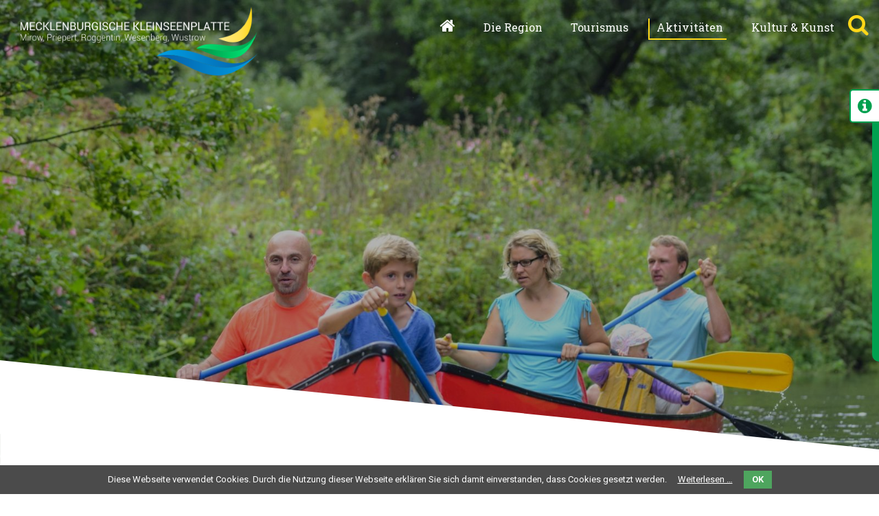

--- FILE ---
content_type: text/html; charset=utf-8
request_url: https://www.mecklenburgische-kleinseenplatte.de/golfen.html
body_size: 9599
content:
<!DOCTYPE html>
<html lang="de">
<head>

      <meta charset="utf-8">
    <title>Golfen - Kleinseenplatte rund um Mirow und Wesenberg</title>
    <base href="https://www.mecklenburgische-kleinseenplatte.de/">

          <meta name="robots" content="index,follow">
      <meta name="description" content="">
      <meta name="keywords" content="">
      <meta name="generator" content="Contao Open Source CMS">
    
    <meta name="viewport" content="width=device-width,initial-scale=1.0">
        <link rel="stylesheet" href="https://fonts.googleapis.com/css?family=Roboto+Slab:100,300,400,700%7CRoboto+Condensed:300,300i,400,400i,700,700i%7CRoboto:300,300i,400,400i,500,500i,700,700i,900,900i">
<link rel="stylesheet" href="system/modules/pct_customelements/assets/font-awesome/4.6.3/css/font-awesome.min.css">
<link rel="stylesheet" href="assets/css/735438c03bec.css">
        <script src="assets/js/96bc600c4bef.js"></script>
<meta property="og:image" content="https://www.mecklenburgische-kleinseenplatte.de/files/bilder/HB-Mirow14042850NEU.jpg">
<meta property="og:image" content="https://www.mecklenburgische-kleinseenplatte.de/files/bilder/Fleesensee_Golf1.jpg">
<script src="files/js_css/jquery.autofix_anything.js"></script>
<link href="https://maxcdn.bootstrapcdn.com/font-awesome/4.7.0/css/font-awesome.min.css" rel="stylesheet" integrity="sha384-wvfXpqpZZVQGK6TAh5PVlGOfQNHSoD2xbE+QkPxCAFlNEevoEH3Sl0sibVcOQVnN" crossorigin="anonymous">

          <!--[if lt IE 9]><script src="assets/html5shiv/3.7.2/html5shiv-printshiv.min.js"></script><![endif]-->
      
</head>
<body id="top" class="mac chrome webkit ch131 golfen hoch">

      
    
<!-- indexer::stop -->
<div id="cookiebar" class="bottom" role="complementary" aria-describedby="cookiebar-desc">
	<div id="cookiebar-desc" aria-live="assertive" role="alert">
		<span>Diese Webseite verwendet Cookies. Durch die Nutzung dieser Webseite erklären Sie sich damit einverstanden, dass Cookies gesetzt werden.</span>
				<a href="datenschutz.html" title="Weiterlesen …">Weiterlesen …</a>
			</div>
	<button onclick="setCookieBar('COOKIEBAR_1'); return false;">OK</button>
</div>
<!-- indexer::continue -->
<div id="wrapper">

                        <header id="header">
            <div class="inside">
              
<div class="mod_boxes4ward block">

<div class="boxes4ward_article first even">
<!-- indexer::stop -->
<div class="panel">
<div class="ce_text block">

  
  
      <h3><a href="aktuelles.html"><i class="fa fa-newspaper-o"></i> Aktuelles</a></h3>
<p>
<!-- indexer::stop -->
<div class="mod_newslist block">

  
  
      
<div class="layout_simple arc_1 block first even">
    <a href="aktuelles/public-viewing-an-der-mecklenburgischen-kleinseenplatte.html" title="Den Artikel lesen: Public Viewing an der Mecklenburgischen Kleinseenplatte">Public Viewing an der Mecklenburgischen Kleinseenplatte</a></div>

<div class="layout_simple arc_1 block odd">
    <a href="aktuelles/neue-stadtplaene-von-mirow-und-wesenberg.html" title="Den Artikel lesen: Neue Stadtpläne von Mirow und Wesenberg">Neue Stadtpläne von Mirow und Wesenberg</a></div>

<div class="layout_simple arc_1 block last even">
    <a href="aktuelles/waldbrandstufe-4-an-der-seenplatte.html" title="Den Artikel lesen: Waldbrandstufe 4 an der Seenplatte">Waldbrandstufe 4 an der Seenplatte</a></div>
      

</div>
<!-- indexer::continue -->
</p>  
  
  

</div>

<div class="ce_text block" style="margin-top:10px; margin-bottom:10px;">

  
  
      <h3><a href="veranstaltungen.html"><i class="fa fa-calendar-o"></i> Veranstaltungen</a></h3>
<p>
<!-- indexer::stop -->
<div class="mod_eventlist block">

  
  
  
<div class="empty">Aktuell sind keine Termine vorhanden.</div>

  

</div>
<!-- indexer::continue -->
</p>  
  
  

</div>

<div class="ce_text block">

  
  
      <h3><a href="touristische-anbieter.html"><i class="fa fa-map-o"></i> Touristische Anbieter</a></h3>  
  
  

</div>

</div>
<!-- indexer::continue -->
<a href="javascript:void(0);" class="slider-arrow show"><i class="fa fa-info-circle" aria-hidden="true"></i>
</a></div><div class="boxes4ward_article odd mainnav">
<!-- indexer::stop -->
<nav class="mod_navigation block">

  
  <a href="golfen.html#skipNavigation1" class="invisible">Navigation überspringen</a>

  
<ul class="level_1">
          	<li class="first">
	  		 		      						<a href="" title="Startseite" class="first"><i class="fa fa-home"></i></a>
													  		</li>
              	<li class="hoch megamenu above cols5">
	  		 		      						<a href="die-region.html" title="Die Region" class="hoch megamenu above cols5">Die Region</a>
					<div class="mega block"><div class="rs-columns ce_rs_columns_start innen">

	<div class="rs-column -large-col-2-1 -large-first -large-first-row -medium-col-2-1 -medium-first -medium-first-row -small-col-1-1 -small-first -small-last -small-first-row">
<div class="ce_text block">

      <h2>Die Region</h2>
  
  
      <p>Die oft gestellten Fragen, welcher See ist der schönste, wo kann man am besten angeln, wo gibt es den feinsten Strand lassen sich ganz einfach beantworten. Es gibt ihn nicht – den schönsten See. Alle sind sie herrlich und das zu jeder Jahreszeit...</p>  
  
  

</div>
</div><div class="rs-column -large-col-2-1 -large-last -large-first-row -medium-col-2-1 -medium-last -medium-first-row -small-col-1-1 -small-first -small-last"><!-- indexer::stop -->
<nav class="mod_backboneit_navigation_menu block">


<a href="golfen.html#skipNavigation16" class="invisible">Navigation überspringen</a>
<ul class="level_1">
            <li class="hoch regular submenu inner first"><a href="ueber-die-region.html" title="Über die Region" class="hoch regular submenu inner first" aria-haspopup="true">Über die Region</a>
<ul class="level_2">
            <li class="regular leaf first"><a href="geografie.html" title="Geografie" class="regular leaf first">Geografie</a></li>
                <li class="regular leaf"><a href="natur.html" title="Natur" class="regular leaf">Natur</a></li>
                <li class="regular leaf"><a href="gewaesser.html" title="Gewässer" class="regular leaf">Gewässer</a></li>
                <li class="regular leaf"><a href="klima.html" title="Klima" class="regular leaf">Klima</a></li>
                <li class="regular leaf last"><a href="flurnamen.html" title="Flurnamen" class="regular leaf last">Flurnamen</a></li>
      </ul>
</li>
                <li class="hoch regular submenu inner"><a href="amt-gemeinden.html" title="Amt &amp; Gemeinden" class="hoch regular submenu inner" aria-haspopup="true">Amt & Gemeinden</a>
<ul class="level_2">
            <li class="regular leaf first"><a href="amt.html" title="Amt" class="regular leaf first">Amt</a></li>
                <li class="regular leaf"><a href="mirow.html" title="Mirow" class="regular leaf">Mirow</a></li>
                <li class="regular leaf"><a href="wesenberg.html" title="Wesenberg" class="regular leaf">Wesenberg</a></li>
                <li class="regular leaf"><a href="priepert.html" title="Priepert" class="regular leaf">Priepert</a></li>
                <li class="regular leaf"><a href="roggentin.html" title="Roggentin" class="regular leaf">Roggentin</a></li>
                <li class="regular leaf last"><a href="wustrow.html" title="Wustrow" class="regular leaf last">Wustrow</a></li>
      </ul>
</li>
                <li class="hoch regular submenu inner"><a href="oeffentliche-einrichtungen.html" title="Öffentliche Einrichtungen" class="hoch regular submenu inner" aria-haspopup="true">Öffentliche Einrichtungen</a>
<ul class="level_2">
            <li class="regular leaf first"><a href="vereine.html" title="Vereine" class="regular leaf first">Vereine</a></li>
                <li class="regular leaf"><a href="kindertagesstaetten.html" title="Kindertagesstätten" class="regular leaf">Kindertagesstätten</a></li>
                <li class="regular leaf"><a href="schulen.html" title="Schulen" class="regular leaf">Schulen</a></li>
                <li class="regular leaf"><a href="familie-jugend.html" title="Familie &amp; Jugend" class="regular leaf">Familie & Jugend</a></li>
                <li class="regular leaf"><a href="standesamt.html" title="Standesamt" class="regular leaf">Standesamt</a></li>
                <li class="regular leaf"><a href="senioren.html" title="Senioren" class="regular leaf">Senioren</a></li>
                <li class="regular leaf"><a href="bank-post.html" title="Bank &amp; Post" class="regular leaf">Bank & Post</a></li>
                <li class="regular leaf"><a href="schleusen.html" title="Schleusen" class="regular leaf">Schleusen</a></li>
                <li class="regular leaf"><a href="notdienste-apotheken.html" title="Notdienste &amp; Apotheken" class="regular leaf">Notdienste & Apotheken</a></li>
                <li class="regular leaf last"><a href="bibliotheken.html" title="Bibliotheken" class="regular leaf last">Bibliotheken</a></li>
      </ul>
</li>
                <li class="hoch regular leaf last"><a href="wirtschaft.html" title="Wirtschaft" class="hoch regular leaf last">Wirtschaft</a></li>
      </ul><a id="skipNavigation16" class="invisible">&nbsp;</a>

</nav>
<!-- indexer::continue --></div></div>

</div>								  		</li>
              	<li class="hoch megamenu above cols5">
	  		 		      						<a href="tourismus.html" title="Tourismus" class="hoch megamenu above cols5">Tourismus</a>
					<div class="mega block"><div class="rs-columns ce_rs_columns_start innen">

	<div class="rs-column -large-col-2-1 -large-first -large-first-row -medium-col-2-1 -medium-first -medium-first-row -small-col-1-1 -small-first -small-last -small-first-row">
<div class="ce_text block">

      <h2>Tourismus</h2>
  
  
      <p>Die Mecklenburgische Kleinseenplatte ist das Gebiet der 1000 Seen. Aber nicht nur die wunderschönen Landschaften locken Jahr für Jahr die Touristen hierher. Auch die zahllosen kulturellen Angebote, Gutshäuser und alte Kirchen sind große Anziehungspunkte für die vielen Besucher...</p>  
  
  

</div>
</div><div class="rs-column -large-col-2-1 -large-last -large-first-row -medium-col-2-1 -medium-last -medium-first-row -small-col-1-1 -small-first -small-last"><!-- indexer::stop -->
<nav class="mod_backboneit_navigation_menu block">


<a href="golfen.html#skipNavigation14" class="invisible">Navigation überspringen</a>
<ul class="level_1">
            <li class="regular leaf first"><a href="touristische-anbieter.html" title="Touristische Anbieter" class="regular leaf first">Touristische Anbieter</a></li>
                <li class="hoch regular submenu inner"><a href="angebote.html" title="Angebote" class="hoch regular submenu inner" aria-haspopup="true">Angebote</a>
<ul class="level_2">
            <li class="regular leaf first"><a href="id-1000seencard.html" title="1000SeenCard" class="regular leaf first">1000SeenCard</a></li>
                <li class="regular leaf last"><a href="mueritz-nationalpark-ticket.html" title="Müritz - Nationalpark - Ticket" class="regular leaf last">Müritz - Nationalpark - Ticket</a></li>
      </ul>
</li>
                <li class="hoch regular submenu inner last"><a href="informationsstellen.html" title="Informationsstellen" class="hoch regular submenu inner last" aria-haspopup="true">Informationsstellen</a>
<ul class="level_2">
            <li class="regular leaf first"><a href="welcome-center.html" title="Welcome Center" class="regular leaf first">Welcome Center</a></li>
                <li class="regular leaf"><a href="touristeninformation-mirow.html" title="Touristeninformation Mirow" class="regular leaf">Touristeninformation Mirow</a></li>
                <li class="regular leaf"><a href="touristeninformation-wesenberg.html" title="Touristeninformation Wesenberg" class="regular leaf">Touristeninformation Wesenberg</a></li>
                <li class="regular leaf last"><a href="nationalparkamt-mueritz.html" title="Nationalparkamt Müritz" class="regular leaf last">Nationalparkamt Müritz</a></li>
      </ul>
</li>
      </ul><a id="skipNavigation14" class="invisible">&nbsp;</a>

</nav>
<!-- indexer::continue --></div></div>

</div>								  		</li>
              	<li class="trail hoch megamenu above cols5">
	  		 		      						<a href="aktivitaeten.html" title="Aktivitäten" class="trail hoch megamenu above cols5">Aktivitäten</a>
					<div class="mega block"><div class="rs-columns ce_rs_columns_start innen">

	<div class="rs-column -large-col-2-1 -large-first -large-first-row -medium-col-2-1 -medium-first -medium-first-row -small-col-1-1 -small-first -small-last -small-first-row">
<div class="ce_text block">

      <h2>Aktivitäten</h2>
  
  
      <p>Die oft gestellten Fragen, welcher See ist der schönste, wo kann man am besten angeln, wo gibt es den feinsten Strand lassen sich ganz einfach beantworten. Es gibt ihn nicht – den schönsten See. Alle sind sie herrlich und das zu jeder Jahreszeit...</p>  
  
  

</div>
</div><div class="rs-column -large-col-2-1 -large-last -large-first-row -medium-col-2-1 -medium-last -medium-first-row -small-col-1-1 -small-first -small-last"><!-- indexer::stop -->
<nav class="mod_backboneit_navigation_menu block">


<a href="golfen.html#skipNavigation8" class="invisible">Navigation überspringen</a>
<ul class="level_1">
            <li class="hoch regular submenu inner sibling first"><a href="wasserwelten.html" title="Wasserwelten" class="hoch regular submenu inner sibling first" aria-haspopup="true">Wasserwelten</a>
<ul class="level_2">
            <li class="regular leaf first"><a href="wasserwandern.html" title="Wasserwandern" class="regular leaf first">Wasserwandern</a></li>
                <li class="regular leaf"><a href="fahrgastschifffahrt.html" title="Fahrgastschifffahrt" class="regular leaf">Fahrgastschifffahrt</a></li>
                <li class="regular leaf"><a href="hausbooturlaub.html" title="Hausbooturlaub" class="regular leaf">Hausbooturlaub</a></li>
                <li class="regular leaf"><a href="flossfahrten.html" title="Floßfahrten" class="regular leaf">Floßfahrten</a></li>
                <li class="regular leaf"><a href="segeln.html" title="Segeln" class="regular leaf">Segeln</a></li>
                <li class="regular leaf"><a href="wasserski.html" title="Wasserski" class="regular leaf">Wasserski</a></li>
                <li class="regular leaf"><a href="tauchen.html" title="Tauchen" class="regular leaf">Tauchen</a></li>
                <li class="regular leaf"><a href="baden.html" title="Baden" class="regular leaf">Baden</a></li>
                <li class="regular leaf"><a href="angeln.html" title="Angeln" class="regular leaf">Angeln</a></li>
                <li class="regular leaf last"><a href="gewaesserkarten.html" title="Gewässerkarten" class="regular leaf last">Gewässerkarten</a></li>
      </ul>
</li>
                <li class="hoch regular submenu inner sibling"><a href="radtouren.html" title="Radtouren" class="hoch regular submenu inner sibling" aria-haspopup="true">Radtouren</a>
<ul class="level_2">
            <li class="regular leaf first"><a href="regionale-touren.html" title="Regionale Touren" class="regular leaf first">Regionale Touren</a></li>
                <li class="regular leaf"><a href="ueberregionale-radwege.html" title="Überregionale Radwege" class="regular leaf">Überregionale Radwege</a></li>
                <li class="regular leaf last"><a href="karten-tipps-und-verleih.html" title="Karten, Tipps und Verleih" class="regular leaf last">Karten, Tipps und Verleih</a></li>
      </ul>
</li>
                <li class="hoch regular submenu inner sibling"><a href="wandern.html" title="Wandern" class="hoch regular submenu inner sibling" aria-haspopup="true">Wandern</a>
<ul class="level_2">
            <li class="regular leaf first"><a href="wanderwege.html" title="Wanderwege" class="regular leaf first">Wanderwege</a></li>
                <li class="regular leaf"><a href="pilgerweg.html" title="Pilgerweg" class="regular leaf">Pilgerweg</a></li>
                <li class="regular leaf last"><a href="nordic-walking.html" title="Nordic Walking" class="regular leaf last">Nordic Walking</a></li>
      </ul>
</li>
                <li class="hoch regular submenu inner sibling"><a href="camping-wohnmobile.html" title="Camping &amp; Wohnmobile" class="hoch regular submenu inner sibling" aria-haspopup="true">Camping & Wohnmobile</a>
<ul class="level_2">
            <li class="regular leaf first"><a href="camping.html" title="Camping" class="regular leaf first">Camping</a></li>
                <li class="regular leaf last"><a href="wohnmobile.html" title="Wohnmobile" class="regular leaf last">Wohnmobile</a></li>
      </ul>
</li>
                <li class="hoch regular submenu inner sibling"><a href="reiten-kutschen.html" title="Reiten &amp; Kutschen" class="hoch regular submenu inner sibling" aria-haspopup="true">Reiten & Kutschen</a>
<ul class="level_2">
            <li class="regular leaf first"><a href="reiterhoefe-an-der-kleinseenplatte.html" title="Reiterhöfe an der Kleinseenplatte" class="regular leaf first">Reiterhöfe an der Kleinseenplatte</a></li>
                <li class="regular leaf last"><a href="reiterhoefe-etwas-abseits.html" title="Reiterhöfe etwas abseits" class="regular leaf last">Reiterhöfe etwas abseits</a></li>
      </ul>
</li>
                <li class="hoch regular submenu inner sibling"><a href="essen-trinken.html" title="Essen &amp; Trinken" class="hoch regular submenu inner sibling" aria-haspopup="true">Essen & Trinken</a>
<ul class="level_2">
            <li class="regular leaf first"><a href="regionallaeden.html" title="Regionalläden" class="regular leaf first">Regionalläden</a></li>
                <li class="regular leaf last"><a href="fischspezialitaeten.html" title="Fischspezialitäten" class="regular leaf last">Fischspezialitäten</a></li>
      </ul>
</li>
                <li class="hoch regular leaf last"><span class="hoch regular leaf last">Golfen</span></li>
      </ul><a id="skipNavigation8" class="invisible">&nbsp;</a>

</nav>
<!-- indexer::continue --></div></div>

</div>								  		</li>
              	<li class="hoch last megamenu above cols5">
	  		 		      						<a href="kultur-kunst.html" title="Kultur &amp; Kunst" class="hoch last megamenu above cols5">Kultur & Kunst</a>
					<div class="mega block"><div class="rs-columns ce_rs_columns_start innen">

	<div class="rs-column -large-col-2-1 -large-first -large-first-row -medium-col-2-1 -medium-first -medium-first-row -small-col-2-1 -small-first -small-first-row">
<div class="ce_text block">

      <h2>Kultur & Kunst</h2>
  
  
      <div class="ce_text schmal first block">
<p>Das Kulturleben auf dem Gebiet der Mecklenburgischen Kleinseenplatte ist sehr reichhaltig. Eine Vielzahl von kulturellen Einrichtungen, Vereinen und Künstlern bieten Gästen und Einheimischen interessante Angebote.</p>
<p>Auch die kurzen Wege zu den kulturellen Zentren Neustrelitz, Neubrandenburg, Feldberg, Waren oder Rheinsberg bereichern das kulturelle Angebot der Region.</p>
</div>  
  
  

</div>
</div><div class="rs-column -large-col-2-1 -large-last -large-first-row -medium-col-2-1 -medium-last -medium-first-row -small-col-2-1 -small-last -small-first-row"><!-- indexer::stop -->
<nav class="mod_backboneit_navigation_menu block">


<a href="golfen.html#skipNavigation17" class="invisible">Navigation überspringen</a>
<ul class="level_1">
            <li class="regular leaf first"><a href="museen.html" title="Museen" class="regular leaf first">Museen</a></li>
                <li class="regular leaf"><a href="gutshaeuser-und-schloesser.html" title="Gutshäuser &amp; Schlösser" class="regular leaf">Gutshäuser & Schlösser</a></li>
                <li class="regular leaf"><a href="kirchen.html" title="Kirchen" class="regular leaf">Kirchen</a></li>
                <li class="regular leaf"><a href="kunst.html" title="Kunst" class="regular leaf">Kunst</a></li>
                <li class="regular leaf"><a href="theater-musik.html" title="Theater &amp; Musik" class="regular leaf">Theater & Musik</a></li>
                <li class="regular leaf"><a href="kino-disco.html" title="Kino &amp; Disco" class="regular leaf">Kino & Disco</a></li>
                <li class="regular leaf"><a href="sehenswertes-ausfluege.html" title="Sehenswertes &amp; Ausflüge" class="regular leaf">Sehenswertes & Ausflüge</a></li>
                <li class="regular leaf last"><a href="literatur.html" title="Literatur" class="regular leaf last">Literatur</a></li>
      </ul><a id="skipNavigation17" class="invisible">&nbsp;</a>

</nav>
<!-- indexer::continue --></div></div>

</div>								  		</li>
      </ul>

  <a id="skipNavigation1" class="invisible">&nbsp;</a>

</nav>
<!-- indexer::continue -->

<section class="ce_accordionStart headersuche ce_accordion block">

  <div class="toggler">
    <i class="fa fa-2x fa-search" aria-hidden="true"></i>  </div>

  <div class="accordion"><div>

<!-- indexer::stop -->
<div class="ce_form tableless block">

  
  <form action="suche.html" id="f1" method="get" enctype="application/x-www-form-urlencoded" class="suchform">
    <div class="formbody">
                          

  <div class="widget widget-text">
      
      
  <input type="text" name="keywords" id="ctrl_1" class="text" value="" placeholder="suchen...">

      <input type="submit" id="ctrl_1_submit" class="submit" value="»">
    </div>

          </div>
  </form>

</div>
<!-- indexer::continue -->

  </div></div>

</section>
</div><div class="boxes4ward_article even mnav">
<div class="momenu"><a href="#momenu"><i class="fa fa-bars"></i> Menü</a></div>
<!-- indexer::stop -->
	<nav class="mod_mmenu invisible block" id="momenu">

	
		<a href="golfen.html#skipNavigation33" class="invisible">Navigation überspringen</a>

		
<ul class="level_1">
            <li class="first"><a href="./" title="Startseite" class="first"><i class="fa fa-home"></i></a></li>
                <li class="submenu hoch"><a href="die-region.html" title="Die Region" class="submenu hoch" aria-haspopup="true">Die Region</a>
<ul class="level_2">
            <li class="submenu hoch first"><a href="ueber-die-region.html" title="Über die Region" class="submenu hoch first" aria-haspopup="true">Über die Region</a>
<ul class="level_3">
            <li class="first"><a href="geografie.html" title="Geografie" class="first">Geografie</a></li>
                <li><a href="natur.html" title="Natur">Natur</a></li>
                <li><a href="gewaesser.html" title="Gewässer">Gewässer</a></li>
                <li><a href="klima.html" title="Klima">Klima</a></li>
                <li class="last"><a href="flurnamen.html" title="Flurnamen" class="last">Flurnamen</a></li>
      </ul>
</li>
                <li class="submenu hoch"><a href="amt-gemeinden.html" title="Amt &amp; Gemeinden" class="submenu hoch" aria-haspopup="true">Amt & Gemeinden</a>
<ul class="level_3">
            <li class="first"><a href="amt.html" title="Amt" class="first">Amt</a></li>
                <li><a href="mirow.html" title="Mirow">Mirow</a></li>
                <li><a href="wesenberg.html" title="Wesenberg">Wesenberg</a></li>
                <li><a href="priepert.html" title="Priepert">Priepert</a></li>
                <li><a href="roggentin.html" title="Roggentin">Roggentin</a></li>
                <li class="last"><a href="wustrow.html" title="Wustrow" class="last">Wustrow</a></li>
      </ul>
</li>
                <li class="submenu hoch"><a href="oeffentliche-einrichtungen.html" title="Öffentliche Einrichtungen" class="submenu hoch" aria-haspopup="true">Öffentliche Einrichtungen</a>
<ul class="level_3">
            <li class="first"><a href="vereine.html" title="Vereine" class="first">Vereine</a></li>
                <li><a href="kindertagesstaetten.html" title="Kindertagesstätten">Kindertagesstätten</a></li>
                <li><a href="schulen.html" title="Schulen">Schulen</a></li>
                <li><a href="familie-jugend.html" title="Familie &amp; Jugend">Familie & Jugend</a></li>
                <li><a href="standesamt.html" title="Standesamt">Standesamt</a></li>
                <li><a href="senioren.html" title="Senioren">Senioren</a></li>
                <li><a href="bank-post.html" title="Bank &amp; Post">Bank & Post</a></li>
                <li><a href="schleusen.html" title="Schleusen">Schleusen</a></li>
                <li><a href="notdienste-apotheken.html" title="Notdienste &amp; Apotheken">Notdienste & Apotheken</a></li>
                <li class="last"><a href="bibliotheken.html" title="Bibliotheken" class="last">Bibliotheken</a></li>
      </ul>
</li>
                <li class="hoch last"><a href="wirtschaft.html" title="Wirtschaft" class="hoch last">Wirtschaft</a></li>
      </ul>
</li>
                <li class="submenu hoch"><a href="tourismus.html" title="Tourismus" class="submenu hoch" aria-haspopup="true">Tourismus</a>
<ul class="level_2">
            <li class="first"><a href="touristische-anbieter.html" title="Touristische Anbieter" class="first">Touristische Anbieter</a></li>
                <li class="submenu hoch"><a href="angebote.html" title="Angebote" class="submenu hoch" aria-haspopup="true">Angebote</a>
<ul class="level_3">
            <li class="first"><a href="id-1000seencard.html" title="1000SeenCard" class="first">1000SeenCard</a></li>
                <li class="last"><a href="mueritz-nationalpark-ticket.html" title="Müritz - Nationalpark - Ticket" class="last">Müritz - Nationalpark - Ticket</a></li>
      </ul>
</li>
                <li class="submenu hoch last"><a href="informationsstellen.html" title="Informationsstellen" class="submenu hoch last" aria-haspopup="true">Informationsstellen</a>
<ul class="level_3">
            <li class="first"><a href="welcome-center.html" title="Welcome Center" class="first">Welcome Center</a></li>
                <li><a href="touristeninformation-mirow.html" title="Touristeninformation Mirow">Touristeninformation Mirow</a></li>
                <li><a href="touristeninformation-wesenberg.html" title="Touristeninformation Wesenberg">Touristeninformation Wesenberg</a></li>
                <li class="last"><a href="nationalparkamt-mueritz.html" title="Nationalparkamt Müritz" class="last">Nationalparkamt Müritz</a></li>
      </ul>
</li>
      </ul>
</li>
                <li class="submenu trail hoch"><a href="aktivitaeten.html" title="Aktivitäten" class="submenu trail hoch" aria-haspopup="true">Aktivitäten</a>
<ul class="level_2">
            <li class="submenu hoch sibling first"><a href="wasserwelten.html" title="Wasserwelten" class="submenu hoch sibling first" aria-haspopup="true">Wasserwelten</a>
<ul class="level_3">
            <li class="first"><a href="wasserwandern.html" title="Wasserwandern" class="first">Wasserwandern</a></li>
                <li><a href="fahrgastschifffahrt.html" title="Fahrgastschifffahrt">Fahrgastschifffahrt</a></li>
                <li><a href="hausbooturlaub.html" title="Hausbooturlaub">Hausbooturlaub</a></li>
                <li><a href="flossfahrten.html" title="Floßfahrten">Floßfahrten</a></li>
                <li><a href="segeln.html" title="Segeln">Segeln</a></li>
                <li><a href="wasserski.html" title="Wasserski">Wasserski</a></li>
                <li><a href="tauchen.html" title="Tauchen">Tauchen</a></li>
                <li><a href="baden.html" title="Baden">Baden</a></li>
                <li><a href="angeln.html" title="Angeln">Angeln</a></li>
                <li class="last"><a href="gewaesserkarten.html" title="Gewässerkarten" class="last">Gewässerkarten</a></li>
      </ul>
</li>
                <li class="submenu hoch sibling"><a href="radtouren.html" title="Radtouren" class="submenu hoch sibling" aria-haspopup="true">Radtouren</a>
<ul class="level_3">
            <li class="first"><a href="regionale-touren.html" title="Regionale Touren" class="first">Regionale Touren</a></li>
                <li><a href="ueberregionale-radwege.html" title="Überregionale Radwege">Überregionale Radwege</a></li>
                <li class="last"><a href="karten-tipps-und-verleih.html" title="Karten, Tipps und Verleih" class="last">Karten, Tipps und Verleih</a></li>
      </ul>
</li>
                <li class="submenu hoch sibling"><a href="wandern.html" title="Wandern" class="submenu hoch sibling" aria-haspopup="true">Wandern</a>
<ul class="level_3">
            <li class="first"><a href="wanderwege.html" title="Wanderwege" class="first">Wanderwege</a></li>
                <li><a href="pilgerweg.html" title="Pilgerweg">Pilgerweg</a></li>
                <li class="last"><a href="nordic-walking.html" title="Nordic Walking" class="last">Nordic Walking</a></li>
      </ul>
</li>
                <li class="submenu hoch sibling"><a href="camping-wohnmobile.html" title="Camping &amp; Wohnmobile" class="submenu hoch sibling" aria-haspopup="true">Camping & Wohnmobile</a>
<ul class="level_3">
            <li class="first"><a href="camping.html" title="Camping" class="first">Camping</a></li>
                <li class="last"><a href="wohnmobile.html" title="Wohnmobile" class="last">Wohnmobile</a></li>
      </ul>
</li>
                <li class="submenu hoch sibling"><a href="reiten-kutschen.html" title="Reiten &amp; Kutschen" class="submenu hoch sibling" aria-haspopup="true">Reiten & Kutschen</a>
<ul class="level_3">
            <li class="first"><a href="reiterhoefe-an-der-kleinseenplatte.html" title="Reiterhöfe an der Kleinseenplatte" class="first">Reiterhöfe an der Kleinseenplatte</a></li>
                <li class="last"><a href="reiterhoefe-etwas-abseits.html" title="Reiterhöfe etwas abseits" class="last">Reiterhöfe etwas abseits</a></li>
      </ul>
</li>
                <li class="submenu hoch sibling"><a href="essen-trinken.html" title="Essen &amp; Trinken" class="submenu hoch sibling" aria-haspopup="true">Essen & Trinken</a>
<ul class="level_3">
            <li class="first"><a href="regionallaeden.html" title="Regionalläden" class="first">Regionalläden</a></li>
                <li class="last"><a href="fischspezialitaeten.html" title="Fischspezialitäten" class="last">Fischspezialitäten</a></li>
      </ul>
</li>
                <li class="active hoch last"><span class="active hoch last">Golfen</span></li>
      </ul>
</li>
                <li class="submenu hoch last"><a href="kultur-kunst.html" title="Kultur &amp; Kunst" class="submenu hoch last" aria-haspopup="true">Kultur & Kunst</a>
<ul class="level_2">
            <li class="first"><a href="museen.html" title="Museen" class="first">Museen</a></li>
                <li><a href="gutshaeuser-und-schloesser.html" title="Gutshäuser &amp; Schlösser">Gutshäuser & Schlösser</a></li>
                <li><a href="kirchen.html" title="Kirchen">Kirchen</a></li>
                <li><a href="kunst.html" title="Kunst">Kunst</a></li>
                <li><a href="theater-musik.html" title="Theater &amp; Musik">Theater & Musik</a></li>
                <li><a href="kino-disco.html" title="Kino &amp; Disco">Kino & Disco</a></li>
                <li><a href="sehenswertes-ausfluege.html" title="Sehenswertes &amp; Ausflüge">Sehenswertes & Ausflüge</a></li>
                <li class="last"><a href="literatur.html" title="Literatur" class="last">Literatur</a></li>
      </ul>
</li>
      </ul>

		<a id="skipNavigation33" class="invisible">&nbsp;</a>

	</nav>
<!-- indexer::continue -->
</div><div class="boxes4ward_article last odd">
<div class="ce_image logooben block">

  
  
  <figure class="image_container">

          <a href="" title="Zur Startseite">
    
    

<img src="files/img/LogoMKSP120-farbe.png" width="414" height="120" alt="MKSP" title="Zur Startseite">



          </a>
    
    
  </figure>


</div>
</div>

</div>
            </div>
          </header>
              
      
              <div id="container">

                      <div id="main">
              <div class="inside">
                
<div class="mod_boxes4ward block">

<div class="boxes4ward_article first last even">
<!-- indexer::stop -->
<div class="mod_breadcrumb logooben block">

  
  
  <ul>
                  <li class="first"><a href="" title="Kleinseenplatte rund um Mirow und Wesenberg">Mecklenburgische Kleinseenplatte</a></li>
                        <li><a href="aktivitaeten.html" title="Aktivitäten">Aktivitäten</a></li>
                        <li class="active last">Golfen</li>
            </ul>


</div>
<!-- indexer::continue -->
</div>

</div>

<div class="mod_article first last block" id="golfen">

  
  
<div class="ce_text innen first block">

      <h1>Golfen an der Kleinseenplatte</h1>
  
  
      <p>In unserem grünen Norden golfen Anhänger des kleinen weißen Balles vor einmaliger Kulisse: in traumhafter Seenlandschaft oder in der Nähe eines Schlosses. Eine moderne Anlagen zwischen sanften Hügeln, alten Bäumen und natürlichen Wasserläufen versprechen ein ganz besonderes Golfvergnügen und reichlich Erholung.</p>  
  
  

</div>

<div class="ce_text innen block">

      <h2>Golfclub Mecklenburg Strelitz</h2>
  
  
      <p><em>Golfclub Mecklenburg-Strelitz</em><br>Inmitten der Mecklenburgischen Seenlandschaft, nahe dem Schloss Hohenzieritz, liegt die 9-Löcher-Vereinsanlage des Golfclubs Mecklenburg-Strelitz. Von mehreren Punkten des Platzes aus blickt man auf den Tollensesee. An einigen Stellen grüßt auch die Silhouette von Neubrandenburg. Die Golfbahnen lehnen sich an die Topographie der eiszeitlichen Hügellandschaft an und sind spielerisch jeweils unverwechselbar. Jede Bahn eröffnet neue Herausforderungen und Spaß für alle Spielstärken. Besuchen Sie die Anlage und genießen Sie den privaten Charme einer »Mitglieder organisierten Anlage«.</p>
<p>Von Mirow bzw. Wesenberg ist die Anlage ca. 25-35 km entfernt.</p>  
  
  

</div>

<div class="ce_text innen last block">

      <h2>Golf am Fleesensee</h2>
  
  
  
      <figure class="image_container float_left" style="margin-top:5px;margin-right:20px;margin-bottom:5px;">

      
      

<img src="assets/images/5/Fleesensee_Golf1-f8e62255.jpg" width="400" height="254" alt="">



      
              <figcaption class="caption">Foto: © Resort Fleesensee GmbH</figcaption>
      
    </figure>
  
      <p>Die Golfplätze der Region Fleesensee sind eingebettet in einer idyllische Naturkulisse mit unvergleichlicher Aussicht und in jedem Fall einen Besuch wert. In unserem 450 Hektar großen Golfland Fleesensee kommen die Profis unter Ihnen, ebenso Neulinge, voll und ganz auf Ihre Kosten. Wir bieten für jedes Handicap die passende Herausforderung und Anlage. Sie haben die reichhaltige Auswahl zwischen drei 18- Lochanlagen und alternativ einer 9-Lochanlage, auf denen Sie Ihre Fähigkeiten voll und ganz ausspielen können.</p>
<p>Von Mirow bzw. Wesenberg ist die Anlage ca. 40-50 km entfernt.</p>  

</div>

  
  
</div>

              </div>
                          </div>
          
                                
                                
        </div>
      
      
                        <footer id="footer">
            <div class="inside">
              
<div class="mod_boxes4ward block">

<div class="boxes4ward_article first last even">
<!-- indexer::stop --><div class="rs-columns ce_rs_columns_start">

	<div class="rs-column -large-col-3-1 -large-first -large-first-row -medium-col-3-1 -medium-first -medium-first-row -small-col-1-1 -small-first -small-last -small-first-row">
<div class="ce_text block">

      <h3>Kontakt</h3>
  
  
      <p>Thomas Gönner<br>Am Priepertsee 2<br>17255 Priepert</p>
<p>E- Mail: <a href="&#109;&#97;&#105;&#108;&#116;&#111;&#58;&#105;&#110;&#102;&#111;&#64;&#x6D;&#x65;&#99;&#x6B;&#108;&#x65;&#x6E;&#98;&#x75;&#114;&#x67;&#105;&#115;&#99;&#x68;&#101;&#x2D;&#x6B;&#108;&#101;&#x69;&#110;&#x73;&#x65;&#101;&#x6E;&#x70;&#108;&#97;&#116;&#116;&#x65;&#46;&#x64;&#101;" class="email">&#105;&#110;&#102;&#111;&#64;&#x6D;&#x65;&#99;&#x6B;&#108;&#x65;&#x6E;&#98;&#x75;&#114;&#x67;&#105;&#115;&#99;&#x68;&#101;&#x2D;&#x6B;&#108;&#101;&#x69;&#110;&#x73;&#x65;&#101;&#x6E;&#x70;&#108;&#97;&#116;&#116;&#x65;&#46;&#x64;&#101;</a></p>  
  
  

</div>
</div><div class="rs-column -large-col-3-1 -large-first-row -medium-col-3-1 -medium-first-row -small-col-1-1 -small-first -small-last">
<!-- indexer::stop -->
<nav class="mod_customnav block">

      <h3>Weitere Infos</h3>
  
  <a href="golfen.html#skipNavigation6" class="invisible">Navigation überspringen</a>

  
<ul class="level_1">
            <li class="first"><a href="aktuelles.html" title="Aktuelles" class="first">Aktuelles</a></li>
                <li><a href="veranstaltungen.html" title="Veranstaltungen">Veranstaltungen</a></li>
                <li><a href="kontakt.html" title="Kontakt">Kontakt</a></li>
                <li><a href="impressum.html" title="Impressum">Impressum</a></li>
                <li class="last"><a href="datenschutz.html" title="Datenschutz" class="last">Datenschutz</a></li>
      </ul>

  <a id="skipNavigation6" class="invisible">&nbsp;</a>

</nav>
<!-- indexer::continue -->
</div><div class="ce_rs_column_start  rs-column -large-col-3-1 -large-last -large-first-row -medium-col-3-1 -medium-last -medium-first-row -small-col-1-1 -small-first -small-last">

	
<!-- indexer::stop -->
<div class="ce_sharebuttons">

            <h3>Empfehlen Sie uns</h3>
    
    
<!-- indexer::stop -->
<div class="sharebuttons">
	<ul class="theme boxxed">
				<li><a class="facebook" href="https://www.facebook.com/sharer/sharer.php?u=https%3A%2F%2Fwww.mecklenburgische-kleinseenplatte.de%2Fgolfen.html&amp;t=Golfen" rel="nofollow" title="auf Facebook teilen" onclick="return shd.open(this.href,600,300);">Facebook</a></li>
						<li><a class="twitter" href="https://twitter.com/intent/tweet?url=https%3A%2F%2Fwww.mecklenburgische-kleinseenplatte.de%2Fgolfen.html&amp;text=Golfen" rel="nofollow" title="auf Twitter teilen" onclick="return shd.open(this.href,500,260);">Twitter</a></li>
						<li><a class="gplus" href="https://plus.google.com/share?url=https%3A%2F%2Fwww.mecklenburgische-kleinseenplatte.de%2Fgolfen.html" rel="nofollow" title="auf Google+ teilen" onclick="return shd.open(this.href,520,450);">Google+</a></li>
								<li><a class="xing" href="https://www.xing.com/social_plugins/share/new?sc_p=xing-share&amp;h=1&amp;url=https%3A%2F%2Fwww.mecklenburgische-kleinseenplatte.de%2Fgolfen.html" rel="nofollow" title="auf Xing teilen" onclick="return shd.open(this.href,460,460);">Xing</a></li>
						<li><a class="mail" href="mailto:?subject=Website%20Empfehlung:%20Golfen&amp;body=https%3A%2F%2Fwww.mecklenburgische-kleinseenplatte.de%2Fgolfen.html">Mail</a></li>
												
	</ul>
</div>
<!-- indexer::continue -->
</div>
<!-- indexer::continue -->

<div class="ce_gallery block">

      <h3>Unsere Partner</h3>
  
  
  
<ul class="cols_4">
                    <li class="row_0 row_first row_last even col_0 col_first">
          <figure class="image_container" style="margin-right:10px;margin-bottom:10px;">
                          <a href="files/bilder/PhotoFaible.de.png" data-lightbox="lb60" title="PhotoFaible.de.png">

<img src="assets/images/2/PhotoFaible.de-62fb5542.png" width="89" height="50" alt="PhotoFaible.de.png">


</a>
                                  </figure>
        </li>
                                          </ul>

  

</div>
</div>
</div>

<!-- indexer::continue --></div>

</div>
            </div>
          </footer>
              
    </div>

      
  
<script src="assets/jquery/ui/1.11.4/jquery-ui.min.js"></script>
<script>
  (function($) {
    $(document).ready(function() {
      $(document).accordion({
        // Put custom options here
        heightStyle: 'content',
        header: 'div.toggler',
        active: false,
        collapsible: true,
        create: function(event, ui) {
          ui.header.addClass('active');
          $('div.toggler').attr('tabindex', 0);
        },
        activate: function(event, ui) {
          ui.newHeader.addClass('active');
          ui.oldHeader.removeClass('active');
          $('div.toggler').attr('tabindex', 0);
        }
      });
    });
  })(jQuery);
</script>

<script src="assets/jquery/colorbox/1.6.1/js/colorbox.min.js"></script>
<script>
  (function($) {
    $(document).ready(function() {
      $('a[data-lightbox]').map(function() {
        $(this).colorbox({
          // Put custom options here
          loop: false,
          rel: $(this).attr('data-lightbox'),
          maxWidth: '95%',
          maxHeight: '95%'
        });
      });
    });
  })(jQuery);
</script>

<script src="assets/jquery/mediaelement/2.21.2/js/mediaelement-and-player.min.js"></script>
<script>
  (function($) {
    $(document).ready(function() {
      $('video,audio').mediaelementplayer({
        // Put custom options here
        pluginPath: '/assets/jquery/mediaelement/2.21.2/',
        flashName: 'legacy/flashmediaelement.swf',
        silverlightName: 'legacy/silverlightmediaelement.xap'
      });
    });
  })(jQuery);
</script>

<script>
(function($) {
	var $mmenu = $('#momenu');
	$(document).ready(function() {
		$mmenu.mmenu({
isMenu: true, counters: true, offCanvas: { position: "right", zposition: "front" }		}, {
			classNames: {
				selected: "active"
			}
		}).removeClass('invisible');
	});
})(jQuery);
</script>
<script type="text/javascript">
    window.addEventListener("load-fullbg", function() {
        ;(function($){
            $(document).ready(function() {
                $.backstretch(
                    'body',
                    ["files/bilder/Kanugruppe.jpg"],
                {
                    duration: 1000,
                    fade: 1000,
                    nav: false,
                    navClick: false,
                    navPrevNext: false,
                    centeredX: false,
                    centeredY: false
                });
            });
        })(jQuery);
    });
</script>
<script type="text/javascript" src="system/modules/full-background-images/assets/js/eventListener.polyfill.js"></script>
<script type="text/javascript" src="system/modules/full-background-images/assets/js/jquery.backstretch.min.js"></script>
<script type="text/javascript" src="system/modules/full-background-images/assets/js/fullbackground.js"></script>

<script>setTimeout(function(){var e=function(e,t){try{var n=new XMLHttpRequest}catch(r){return}n.open("GET",e,!0),n.onreadystatechange=function(){this.readyState==4&&this.status==200&&typeof t=="function"&&t(this.responseText)},n.send()},t="system/cron/cron.";e(t+"txt",function(n){parseInt(n||0)<Math.round(+(new Date)/1e3)-3600&&e(t+"php")})},5e3);</script>

<script>
$(".mainnav").autofix_anything({
  customOffset: false, // You can define custom offset for when you want the container to be fixed. This option takes the number of pixels from the top of the page. The default value is false which the plugin will automatically fix the container when the it is in the viewport
  manual: false, // Toggle this to true if you wish to manually fix containers with the public method. Default value is false
  onlyInContainer: true // Set this to false if you don't want the fixed container to limit itself to the parent's container.
});
$("#header").autofix_anything(
	{
	customOffset: 400	
	});
$(".mnav").autofix_anything(
	{
	customOffset: 400	
	});
</script>
<script>
$(function(){
$('.slider-arrow').click(function(){
     var anchor = this;
    var removeClass = "show";
    var addClass = "hide";
    var diff = "+=290";
    var arrows = "»";
    if($(anchor).hasClass("hide")){
        diff = "-=290";
        removeClass = "hide";
        addClass="show";
        arrows ="«";
    }
    $( ".slider-arrow, .panel" ).animate({
      right: diff
      }, 700, function() {
        // Animation complete.
          $(anchor).html(arrows).removeClass(removeClass).addClass(addClass);
      });     
   });   
});
</script>
<script type="text/javascript">
var gaProperty = 'UA-436913-3';
var disableStr = 'ga-disable-' + gaProperty;
if (document.cookie.indexOf(disableStr + '=true') > -1) {
window[disableStr] = true;
}
function gaOptout() {
document.cookie = disableStr + '=true; expires=Thu, 31 Dec 2099 23:59:59 UTC; path=/';
window[disableStr] = true;
alert('Das Tracking durch Google Analytics wurde in Ihrem Browser für diese Website deaktiviert.');
}
</script>

<script>
  (function(i,s,o,g,r,a,m){i['GoogleAnalyticsObject']=r;i[r]=i[r]||function(){(i[r].q=i[r].q||[]).push(arguments)},i[r].l=1*new Date();a=s.createElement(o),m=s.getElementsByTagName(o)[0];a.async=1;a.src=g;m.parentNode.insertBefore(a,m)})(window,document,'script','https://www.google-analytics.com/analytics.js','ga');
  ga('create', 'UA-436913-3', 'auto');
      ga('set', 'anonymizeIp', true);
    ga('send', 'pageview');
</script>


<script>
  var _paq = _paq || [];
  _paq.push(['trackPageView']);
  _paq.push(['enableLinkTracking']);
  (function() {
    var u = ('https:' == document.location.protocol ? 'https://' : 'http://') + 'piwik.blunetz.de/';
    _paq.push(['setTrackerUrl', u + 'piwik.php']);
    _paq.push(['setSiteId', 123]);
    var g = document.createElement('script'); g.src = u + 'piwik.js'; g.async = true;
    var s = document.getElementsByTagName('script')[0]; s.parentNode.insertBefore(g, s);
  })();
</script>


</body>
</html>


--- FILE ---
content_type: application/javascript
request_url: https://www.mecklenburgische-kleinseenplatte.de/system/modules/full-background-images/assets/js/eventListener.polyfill.js
body_size: 1523
content:
/*! (C) WebReflection Mit Style License */
(function(e){function y(e,t,n,r){for(var i,s=n.slice(),o=b(t,e),u=0,a=s.length;u<a;u++){handler=s[u],typeof handler=="object"&&typeof handler.handleEvent=="function"?handler.handleEvent(o):handler.call(e,o);if(o.stoppedImmediatePropagation)break}return i=!o.stoppedPropagation,r&&i&&e.parentNode?e.parentNode.dispatchEvent(o):!o.defaultPrevented}function b(e,t){return e.currentTarget=t,e.eventPhase=e.target===e.currentTarget?2:3,e}function w(e,t){var n=e.length;while(n--&&e[n]!==t);return n}function E(e){return e.nodeType!==9&&document.documentElement.contains(e)}function S(e){!n&&v.test(document.readyState)&&(n=!n,document.detachEvent(r,S),e=document.createEvent("Event"),e.initEvent(i,!0,!0),document.dispatchEvent(e))}function x(t,n){return n||(n=e.event),n.target||(n.target=n.srcElement||n.fromElement||document),n.timeStamp||(n.timeStamp=(new Date).getTime()),n}if(document.createEvent)return;var t=!0,n=!1,r="onreadystatechange",i="DOMContentLoaded",s="__IE8__"+Math.random(),o=e.Object,u=o.defineProperty||function(e,t,n){e[t]=n.value},a=o.defineProperties||function(e,t){for(var n in t)f.call(t,n)&&u(e,n,t[n])},f=o.prototype.hasOwnProperty,l=e.Element.prototype,c=e.Event.prototype,h=e.HTMLDocument.prototype,p=e.Window.prototype,d=/^[a-z]+$/,v=/loaded|complete/,m={},g=document.createElement("div");a(l,{textContent:{get:function(){return this.innerText},set:function(e){this.innerText=e}},firstElementChild:{get:function(){for(var e=this.childNodes||[],t=0,n=e.length;t<n;t++)if(e[t].nodeType==1)return e[t]}},lastElementChild:{get:function(){for(var e=this.childNodes||[],t=e.length;t--;)if(e[t].nodeType==1)return e[t]}},previousElementSibling:{get:function(){var e=this.previousSibling;while(e&&e.nodeType!=1)e=e.previousSibling;return e}},nextElementSibling:{get:function(){var e=this.nextSibling;while(e&&e.nodeType!=1)e=e.nextSibling;return e}},childElementCount:{get:function(){for(var e=0,t=this.childNodes||[],n=t.length;n--;e+=t[n].nodeType==1);return e}},addEventListener:{value:function(e,t,n){var r=this,i="on"+e,o=r[s]||u(r,s,{value:{}})[s],a=o[i]||(o[i]={}),l=a.h||(a.h=[]),c;if(!f.call(a,"w")){a.w=function(e){return e[s]||y(r,x(r,e),l,!1)};if(!f.call(m,i))if(d.test(e))try{c=document.createEventObject(),c[s]=!0,r.nodeType!=9&&r.parentNode==null&&g.appendChild(r),r.fireEvent(i,c),m[i]=!0}catch(c){m[i]=!1;while(g.hasChildNodes())g.removeChild(g.firstChild)}else m[i]=!1;(a.n=m[i])&&r.attachEvent(i,a.w)}w(l,t)<0&&l[n?"unshift":"push"](t)}},dispatchEvent:{value:function(e){var t=this,n="on"+e.type,r=t[s],i=r&&r[n],o=!!i,u;return e.target||(e.target=t),o?i.n?t.fireEvent(n,e):y(t,e,i.h,!0):(u=t.parentNode)?u.dispatchEvent(e):!0,!e.defaultPrevented}},removeEventListener:{value:function(e,t,n){var r=this,i="on"+e,o=r[s],u=o&&o[i],a=u&&u.h,f=a?w(a,t):-1;-1<f&&a.splice(f,1)}}}),a(XMLHttpRequest.prototype,{addEventListener:{value:function(e,t,n){var r=this,i="on"+e,o=r[s]||u(r,s,{value:{}})[s],a=o[i]||(o[i]={}),f=a.h||(a.h=[]);w(f,t)<0&&(r[i]||(r[i]=function(){var t=document.createEvent("Event");t.initEvent(e,!0,!0),r.dispatchEvent(t)}),f[n?"unshift":"push"](t))}},dispatchEvent:{value:function(e){var t=this,n="on"+e.type,r=t[s],i=r&&r[n],o=!!i;return o&&(i.n?t.fireEvent(n,e):y(t,e,i.h,!0))}},removeEventListener:{value:l.removeEventListener}}),a(c,{bubbles:{value:!0,writable:!0},cancelable:{value:!0,writable:!0},preventDefault:{value:function(){this.cancelable&&(this.defaultPrevented=!0,this.returnValue=!1)}},stopPropagation:{value:function(){this.stoppedPropagation=!0,this.cancelBubble=!0}},stopImmediatePropagation:{value:function(){this.stoppedImmediatePropagation=!0,this.stopPropagation()}},initEvent:{value:function(e,t,n){this.type=e,this.bubbles=!!t,this.cancelable=!!n,this.bubbles||this.stopPropagation()}}}),a(h,{addEventListener:{value:function(n,s,o){var u=this;l.addEventListener.call(u,n,s,o),t&&n===i&&!v.test(u.readyState)&&(t=!1,u.attachEvent(r,S),e==top&&function a(e){try{u.documentElement.doScroll("left"),S()}catch(t){setTimeout(a,50)}}())}},dispatchEvent:{value:l.dispatchEvent},removeEventListener:{value:l.removeEventListener},createEvent:{value:function(e){var t;if(e!=="Event")throw new Error("unsupported "+e);return t=document.createEventObject(),t.timeStamp=(new Date).getTime(),t}}}),a(p,{addEventListener:{value:function(t,n,r){var i=e,o="on"+t,u;i[o]||(i[o]=function(e){return y(i,x(i,e),u,!1)}),u=i[o][s]||(i[o][s]=[]),w(u,n)<0&&u[r?"unshift":"push"](n)}},dispatchEvent:{value:function(t){var n=e["on"+t.type];return n?n.call(e,t)!==!1&&!t.defaultPrevented:!0}},removeEventListener:{value:function(t,n,r){var i="on"+t,u=(e[i]||o)[s],a=u?w(u,n):-1;-1<a&&u.splice(a,1)}}})})(this);


--- FILE ---
content_type: application/javascript
request_url: https://www.mecklenburgische-kleinseenplatte.de/assets/js/96bc600c4bef.js
body_size: 81358
content:
/*! jQuery v1.11.3 | (c) 2005, 2015 jQuery Foundation, Inc. | jquery.org/license */
!function(a,b){"object"==typeof module&&"object"==typeof module.exports?module.exports=a.document?b(a,!0):function(a){if(!a.document)throw new Error("jQuery requires a window with a document");return b(a)}:b(a)}("undefined"!=typeof window?window:this,function(a,b){var c=[],d=c.slice,e=c.concat,f=c.push,g=c.indexOf,h={},i=h.toString,j=h.hasOwnProperty,k={},l="1.11.3",m=function(a,b){return new m.fn.init(a,b)},n=/^[\s\uFEFF\xA0]+|[\s\uFEFF\xA0]+$/g,o=/^-ms-/,p=/-([\da-z])/gi,q=function(a,b){return b.toUpperCase()};m.fn=m.prototype={jquery:l,constructor:m,selector:"",length:0,toArray:function(){return d.call(this)},get:function(a){return null!=a?0>a?this[a+this.length]:this[a]:d.call(this)},pushStack:function(a){var b=m.merge(this.constructor(),a);return b.prevObject=this,b.context=this.context,b},each:function(a,b){return m.each(this,a,b)},map:function(a){return this.pushStack(m.map(this,function(b,c){return a.call(b,c,b)}))},slice:function(){return this.pushStack(d.apply(this,arguments))},first:function(){return this.eq(0)},last:function(){return this.eq(-1)},eq:function(a){var b=this.length,c=+a+(0>a?b:0);return this.pushStack(c>=0&&b>c?[this[c]]:[])},end:function(){return this.prevObject||this.constructor(null)},push:f,sort:c.sort,splice:c.splice},m.extend=m.fn.extend=function(){var a,b,c,d,e,f,g=arguments[0]||{},h=1,i=arguments.length,j=!1;for("boolean"==typeof g&&(j=g,g=arguments[h]||{},h++),"object"==typeof g||m.isFunction(g)||(g={}),h===i&&(g=this,h--);i>h;h++)if(null!=(e=arguments[h]))for(d in e)a=g[d],c=e[d],g!==c&&(j&&c&&(m.isPlainObject(c)||(b=m.isArray(c)))?(b?(b=!1,f=a&&m.isArray(a)?a:[]):f=a&&m.isPlainObject(a)?a:{},g[d]=m.extend(j,f,c)):void 0!==c&&(g[d]=c));return g},m.extend({expando:"jQuery"+(l+Math.random()).replace(/\D/g,""),isReady:!0,error:function(a){throw new Error(a)},noop:function(){},isFunction:function(a){return"function"===m.type(a)},isArray:Array.isArray||function(a){return"array"===m.type(a)},isWindow:function(a){return null!=a&&a==a.window},isNumeric:function(a){return!m.isArray(a)&&a-parseFloat(a)+1>=0},isEmptyObject:function(a){var b;for(b in a)return!1;return!0},isPlainObject:function(a){var b;if(!a||"object"!==m.type(a)||a.nodeType||m.isWindow(a))return!1;try{if(a.constructor&&!j.call(a,"constructor")&&!j.call(a.constructor.prototype,"isPrototypeOf"))return!1}catch(c){return!1}if(k.ownLast)for(b in a)return j.call(a,b);for(b in a);return void 0===b||j.call(a,b)},type:function(a){return null==a?a+"":"object"==typeof a||"function"==typeof a?h[i.call(a)]||"object":typeof a},globalEval:function(b){b&&m.trim(b)&&(a.execScript||function(b){a.eval.call(a,b)})(b)},camelCase:function(a){return a.replace(o,"ms-").replace(p,q)},nodeName:function(a,b){return a.nodeName&&a.nodeName.toLowerCase()===b.toLowerCase()},each:function(a,b,c){var d,e=0,f=a.length,g=r(a);if(c){if(g){for(;f>e;e++)if(d=b.apply(a[e],c),d===!1)break}else for(e in a)if(d=b.apply(a[e],c),d===!1)break}else if(g){for(;f>e;e++)if(d=b.call(a[e],e,a[e]),d===!1)break}else for(e in a)if(d=b.call(a[e],e,a[e]),d===!1)break;return a},trim:function(a){return null==a?"":(a+"").replace(n,"")},makeArray:function(a,b){var c=b||[];return null!=a&&(r(Object(a))?m.merge(c,"string"==typeof a?[a]:a):f.call(c,a)),c},inArray:function(a,b,c){var d;if(b){if(g)return g.call(b,a,c);for(d=b.length,c=c?0>c?Math.max(0,d+c):c:0;d>c;c++)if(c in b&&b[c]===a)return c}return-1},merge:function(a,b){var c=+b.length,d=0,e=a.length;while(c>d)a[e++]=b[d++];if(c!==c)while(void 0!==b[d])a[e++]=b[d++];return a.length=e,a},grep:function(a,b,c){for(var d,e=[],f=0,g=a.length,h=!c;g>f;f++)d=!b(a[f],f),d!==h&&e.push(a[f]);return e},map:function(a,b,c){var d,f=0,g=a.length,h=r(a),i=[];if(h)for(;g>f;f++)d=b(a[f],f,c),null!=d&&i.push(d);else for(f in a)d=b(a[f],f,c),null!=d&&i.push(d);return e.apply([],i)},guid:1,proxy:function(a,b){var c,e,f;return"string"==typeof b&&(f=a[b],b=a,a=f),m.isFunction(a)?(c=d.call(arguments,2),e=function(){return a.apply(b||this,c.concat(d.call(arguments)))},e.guid=a.guid=a.guid||m.guid++,e):void 0},now:function(){return+new Date},support:k}),m.each("Boolean Number String Function Array Date RegExp Object Error".split(" "),function(a,b){h["[object "+b+"]"]=b.toLowerCase()});function r(a){var b="length"in a&&a.length,c=m.type(a);return"function"===c||m.isWindow(a)?!1:1===a.nodeType&&b?!0:"array"===c||0===b||"number"==typeof b&&b>0&&b-1 in a}var s=function(a){var b,c,d,e,f,g,h,i,j,k,l,m,n,o,p,q,r,s,t,u="sizzle"+1*new Date,v=a.document,w=0,x=0,y=ha(),z=ha(),A=ha(),B=function(a,b){return a===b&&(l=!0),0},C=1<<31,D={}.hasOwnProperty,E=[],F=E.pop,G=E.push,H=E.push,I=E.slice,J=function(a,b){for(var c=0,d=a.length;d>c;c++)if(a[c]===b)return c;return-1},K="checked|selected|async|autofocus|autoplay|controls|defer|disabled|hidden|ismap|loop|multiple|open|readonly|required|scoped",L="[\\x20\\t\\r\\n\\f]",M="(?:\\\\.|[\\w-]|[^\\x00-\\xa0])+",N=M.replace("w","w#"),O="\\["+L+"*("+M+")(?:"+L+"*([*^$|!~]?=)"+L+"*(?:'((?:\\\\.|[^\\\\'])*)'|\"((?:\\\\.|[^\\\\\"])*)\"|("+N+"))|)"+L+"*\\]",P=":("+M+")(?:\\((('((?:\\\\.|[^\\\\'])*)'|\"((?:\\\\.|[^\\\\\"])*)\")|((?:\\\\.|[^\\\\()[\\]]|"+O+")*)|.*)\\)|)",Q=new RegExp(L+"+","g"),R=new RegExp("^"+L+"+|((?:^|[^\\\\])(?:\\\\.)*)"+L+"+$","g"),S=new RegExp("^"+L+"*,"+L+"*"),T=new RegExp("^"+L+"*([>+~]|"+L+")"+L+"*"),U=new RegExp("="+L+"*([^\\]'\"]*?)"+L+"*\\]","g"),V=new RegExp(P),W=new RegExp("^"+N+"$"),X={ID:new RegExp("^#("+M+")"),CLASS:new RegExp("^\\.("+M+")"),TAG:new RegExp("^("+M.replace("w","w*")+")"),ATTR:new RegExp("^"+O),PSEUDO:new RegExp("^"+P),CHILD:new RegExp("^:(only|first|last|nth|nth-last)-(child|of-type)(?:\\("+L+"*(even|odd|(([+-]|)(\\d*)n|)"+L+"*(?:([+-]|)"+L+"*(\\d+)|))"+L+"*\\)|)","i"),bool:new RegExp("^(?:"+K+")$","i"),needsContext:new RegExp("^"+L+"*[>+~]|:(even|odd|eq|gt|lt|nth|first|last)(?:\\("+L+"*((?:-\\d)?\\d*)"+L+"*\\)|)(?=[^-]|$)","i")},Y=/^(?:input|select|textarea|button)$/i,Z=/^h\d$/i,$=/^[^{]+\{\s*\[native \w/,_=/^(?:#([\w-]+)|(\w+)|\.([\w-]+))$/,aa=/[+~]/,ba=/'|\\/g,ca=new RegExp("\\\\([\\da-f]{1,6}"+L+"?|("+L+")|.)","ig"),da=function(a,b,c){var d="0x"+b-65536;return d!==d||c?b:0>d?String.fromCharCode(d+65536):String.fromCharCode(d>>10|55296,1023&d|56320)},ea=function(){m()};try{H.apply(E=I.call(v.childNodes),v.childNodes),E[v.childNodes.length].nodeType}catch(fa){H={apply:E.length?function(a,b){G.apply(a,I.call(b))}:function(a,b){var c=a.length,d=0;while(a[c++]=b[d++]);a.length=c-1}}}function ga(a,b,d,e){var f,h,j,k,l,o,r,s,w,x;if((b?b.ownerDocument||b:v)!==n&&m(b),b=b||n,d=d||[],k=b.nodeType,"string"!=typeof a||!a||1!==k&&9!==k&&11!==k)return d;if(!e&&p){if(11!==k&&(f=_.exec(a)))if(j=f[1]){if(9===k){if(h=b.getElementById(j),!h||!h.parentNode)return d;if(h.id===j)return d.push(h),d}else if(b.ownerDocument&&(h=b.ownerDocument.getElementById(j))&&t(b,h)&&h.id===j)return d.push(h),d}else{if(f[2])return H.apply(d,b.getElementsByTagName(a)),d;if((j=f[3])&&c.getElementsByClassName)return H.apply(d,b.getElementsByClassName(j)),d}if(c.qsa&&(!q||!q.test(a))){if(s=r=u,w=b,x=1!==k&&a,1===k&&"object"!==b.nodeName.toLowerCase()){o=g(a),(r=b.getAttribute("id"))?s=r.replace(ba,"\\$&"):b.setAttribute("id",s),s="[id='"+s+"'] ",l=o.length;while(l--)o[l]=s+ra(o[l]);w=aa.test(a)&&pa(b.parentNode)||b,x=o.join(",")}if(x)try{return H.apply(d,w.querySelectorAll(x)),d}catch(y){}finally{r||b.removeAttribute("id")}}}return i(a.replace(R,"$1"),b,d,e)}function ha(){var a=[];function b(c,e){return a.push(c+" ")>d.cacheLength&&delete b[a.shift()],b[c+" "]=e}return b}function ia(a){return a[u]=!0,a}function ja(a){var b=n.createElement("div");try{return!!a(b)}catch(c){return!1}finally{b.parentNode&&b.parentNode.removeChild(b),b=null}}function ka(a,b){var c=a.split("|"),e=a.length;while(e--)d.attrHandle[c[e]]=b}function la(a,b){var c=b&&a,d=c&&1===a.nodeType&&1===b.nodeType&&(~b.sourceIndex||C)-(~a.sourceIndex||C);if(d)return d;if(c)while(c=c.nextSibling)if(c===b)return-1;return a?1:-1}function ma(a){return function(b){var c=b.nodeName.toLowerCase();return"input"===c&&b.type===a}}function na(a){return function(b){var c=b.nodeName.toLowerCase();return("input"===c||"button"===c)&&b.type===a}}function oa(a){return ia(function(b){return b=+b,ia(function(c,d){var e,f=a([],c.length,b),g=f.length;while(g--)c[e=f[g]]&&(c[e]=!(d[e]=c[e]))})})}function pa(a){return a&&"undefined"!=typeof a.getElementsByTagName&&a}c=ga.support={},f=ga.isXML=function(a){var b=a&&(a.ownerDocument||a).documentElement;return b?"HTML"!==b.nodeName:!1},m=ga.setDocument=function(a){var b,e,g=a?a.ownerDocument||a:v;return g!==n&&9===g.nodeType&&g.documentElement?(n=g,o=g.documentElement,e=g.defaultView,e&&e!==e.top&&(e.addEventListener?e.addEventListener("unload",ea,!1):e.attachEvent&&e.attachEvent("onunload",ea)),p=!f(g),c.attributes=ja(function(a){return a.className="i",!a.getAttribute("className")}),c.getElementsByTagName=ja(function(a){return a.appendChild(g.createComment("")),!a.getElementsByTagName("*").length}),c.getElementsByClassName=$.test(g.getElementsByClassName),c.getById=ja(function(a){return o.appendChild(a).id=u,!g.getElementsByName||!g.getElementsByName(u).length}),c.getById?(d.find.ID=function(a,b){if("undefined"!=typeof b.getElementById&&p){var c=b.getElementById(a);return c&&c.parentNode?[c]:[]}},d.filter.ID=function(a){var b=a.replace(ca,da);return function(a){return a.getAttribute("id")===b}}):(delete d.find.ID,d.filter.ID=function(a){var b=a.replace(ca,da);return function(a){var c="undefined"!=typeof a.getAttributeNode&&a.getAttributeNode("id");return c&&c.value===b}}),d.find.TAG=c.getElementsByTagName?function(a,b){return"undefined"!=typeof b.getElementsByTagName?b.getElementsByTagName(a):c.qsa?b.querySelectorAll(a):void 0}:function(a,b){var c,d=[],e=0,f=b.getElementsByTagName(a);if("*"===a){while(c=f[e++])1===c.nodeType&&d.push(c);return d}return f},d.find.CLASS=c.getElementsByClassName&&function(a,b){return p?b.getElementsByClassName(a):void 0},r=[],q=[],(c.qsa=$.test(g.querySelectorAll))&&(ja(function(a){o.appendChild(a).innerHTML="<a id='"+u+"'></a><select id='"+u+"-\f]' msallowcapture=''><option selected=''></option></select>",a.querySelectorAll("[msallowcapture^='']").length&&q.push("[*^$]="+L+"*(?:''|\"\")"),a.querySelectorAll("[selected]").length||q.push("\\["+L+"*(?:value|"+K+")"),a.querySelectorAll("[id~="+u+"-]").length||q.push("~="),a.querySelectorAll(":checked").length||q.push(":checked"),a.querySelectorAll("a#"+u+"+*").length||q.push(".#.+[+~]")}),ja(function(a){var b=g.createElement("input");b.setAttribute("type","hidden"),a.appendChild(b).setAttribute("name","D"),a.querySelectorAll("[name=d]").length&&q.push("name"+L+"*[*^$|!~]?="),a.querySelectorAll(":enabled").length||q.push(":enabled",":disabled"),a.querySelectorAll("*,:x"),q.push(",.*:")})),(c.matchesSelector=$.test(s=o.matches||o.webkitMatchesSelector||o.mozMatchesSelector||o.oMatchesSelector||o.msMatchesSelector))&&ja(function(a){c.disconnectedMatch=s.call(a,"div"),s.call(a,"[s!='']:x"),r.push("!=",P)}),q=q.length&&new RegExp(q.join("|")),r=r.length&&new RegExp(r.join("|")),b=$.test(o.compareDocumentPosition),t=b||$.test(o.contains)?function(a,b){var c=9===a.nodeType?a.documentElement:a,d=b&&b.parentNode;return a===d||!(!d||1!==d.nodeType||!(c.contains?c.contains(d):a.compareDocumentPosition&&16&a.compareDocumentPosition(d)))}:function(a,b){if(b)while(b=b.parentNode)if(b===a)return!0;return!1},B=b?function(a,b){if(a===b)return l=!0,0;var d=!a.compareDocumentPosition-!b.compareDocumentPosition;return d?d:(d=(a.ownerDocument||a)===(b.ownerDocument||b)?a.compareDocumentPosition(b):1,1&d||!c.sortDetached&&b.compareDocumentPosition(a)===d?a===g||a.ownerDocument===v&&t(v,a)?-1:b===g||b.ownerDocument===v&&t(v,b)?1:k?J(k,a)-J(k,b):0:4&d?-1:1)}:function(a,b){if(a===b)return l=!0,0;var c,d=0,e=a.parentNode,f=b.parentNode,h=[a],i=[b];if(!e||!f)return a===g?-1:b===g?1:e?-1:f?1:k?J(k,a)-J(k,b):0;if(e===f)return la(a,b);c=a;while(c=c.parentNode)h.unshift(c);c=b;while(c=c.parentNode)i.unshift(c);while(h[d]===i[d])d++;return d?la(h[d],i[d]):h[d]===v?-1:i[d]===v?1:0},g):n},ga.matches=function(a,b){return ga(a,null,null,b)},ga.matchesSelector=function(a,b){if((a.ownerDocument||a)!==n&&m(a),b=b.replace(U,"='$1']"),!(!c.matchesSelector||!p||r&&r.test(b)||q&&q.test(b)))try{var d=s.call(a,b);if(d||c.disconnectedMatch||a.document&&11!==a.document.nodeType)return d}catch(e){}return ga(b,n,null,[a]).length>0},ga.contains=function(a,b){return(a.ownerDocument||a)!==n&&m(a),t(a,b)},ga.attr=function(a,b){(a.ownerDocument||a)!==n&&m(a);var e=d.attrHandle[b.toLowerCase()],f=e&&D.call(d.attrHandle,b.toLowerCase())?e(a,b,!p):void 0;return void 0!==f?f:c.attributes||!p?a.getAttribute(b):(f=a.getAttributeNode(b))&&f.specified?f.value:null},ga.error=function(a){throw new Error("Syntax error, unrecognized expression: "+a)},ga.uniqueSort=function(a){var b,d=[],e=0,f=0;if(l=!c.detectDuplicates,k=!c.sortStable&&a.slice(0),a.sort(B),l){while(b=a[f++])b===a[f]&&(e=d.push(f));while(e--)a.splice(d[e],1)}return k=null,a},e=ga.getText=function(a){var b,c="",d=0,f=a.nodeType;if(f){if(1===f||9===f||11===f){if("string"==typeof a.textContent)return a.textContent;for(a=a.firstChild;a;a=a.nextSibling)c+=e(a)}else if(3===f||4===f)return a.nodeValue}else while(b=a[d++])c+=e(b);return c},d=ga.selectors={cacheLength:50,createPseudo:ia,match:X,attrHandle:{},find:{},relative:{">":{dir:"parentNode",first:!0}," ":{dir:"parentNode"},"+":{dir:"previousSibling",first:!0},"~":{dir:"previousSibling"}},preFilter:{ATTR:function(a){return a[1]=a[1].replace(ca,da),a[3]=(a[3]||a[4]||a[5]||"").replace(ca,da),"~="===a[2]&&(a[3]=" "+a[3]+" "),a.slice(0,4)},CHILD:function(a){return a[1]=a[1].toLowerCase(),"nth"===a[1].slice(0,3)?(a[3]||ga.error(a[0]),a[4]=+(a[4]?a[5]+(a[6]||1):2*("even"===a[3]||"odd"===a[3])),a[5]=+(a[7]+a[8]||"odd"===a[3])):a[3]&&ga.error(a[0]),a},PSEUDO:function(a){var b,c=!a[6]&&a[2];return X.CHILD.test(a[0])?null:(a[3]?a[2]=a[4]||a[5]||"":c&&V.test(c)&&(b=g(c,!0))&&(b=c.indexOf(")",c.length-b)-c.length)&&(a[0]=a[0].slice(0,b),a[2]=c.slice(0,b)),a.slice(0,3))}},filter:{TAG:function(a){var b=a.replace(ca,da).toLowerCase();return"*"===a?function(){return!0}:function(a){return a.nodeName&&a.nodeName.toLowerCase()===b}},CLASS:function(a){var b=y[a+" "];return b||(b=new RegExp("(^|"+L+")"+a+"("+L+"|$)"))&&y(a,function(a){return b.test("string"==typeof a.className&&a.className||"undefined"!=typeof a.getAttribute&&a.getAttribute("class")||"")})},ATTR:function(a,b,c){return function(d){var e=ga.attr(d,a);return null==e?"!="===b:b?(e+="","="===b?e===c:"!="===b?e!==c:"^="===b?c&&0===e.indexOf(c):"*="===b?c&&e.indexOf(c)>-1:"$="===b?c&&e.slice(-c.length)===c:"~="===b?(" "+e.replace(Q," ")+" ").indexOf(c)>-1:"|="===b?e===c||e.slice(0,c.length+1)===c+"-":!1):!0}},CHILD:function(a,b,c,d,e){var f="nth"!==a.slice(0,3),g="last"!==a.slice(-4),h="of-type"===b;return 1===d&&0===e?function(a){return!!a.parentNode}:function(b,c,i){var j,k,l,m,n,o,p=f!==g?"nextSibling":"previousSibling",q=b.parentNode,r=h&&b.nodeName.toLowerCase(),s=!i&&!h;if(q){if(f){while(p){l=b;while(l=l[p])if(h?l.nodeName.toLowerCase()===r:1===l.nodeType)return!1;o=p="only"===a&&!o&&"nextSibling"}return!0}if(o=[g?q.firstChild:q.lastChild],g&&s){k=q[u]||(q[u]={}),j=k[a]||[],n=j[0]===w&&j[1],m=j[0]===w&&j[2],l=n&&q.childNodes[n];while(l=++n&&l&&l[p]||(m=n=0)||o.pop())if(1===l.nodeType&&++m&&l===b){k[a]=[w,n,m];break}}else if(s&&(j=(b[u]||(b[u]={}))[a])&&j[0]===w)m=j[1];else while(l=++n&&l&&l[p]||(m=n=0)||o.pop())if((h?l.nodeName.toLowerCase()===r:1===l.nodeType)&&++m&&(s&&((l[u]||(l[u]={}))[a]=[w,m]),l===b))break;return m-=e,m===d||m%d===0&&m/d>=0}}},PSEUDO:function(a,b){var c,e=d.pseudos[a]||d.setFilters[a.toLowerCase()]||ga.error("unsupported pseudo: "+a);return e[u]?e(b):e.length>1?(c=[a,a,"",b],d.setFilters.hasOwnProperty(a.toLowerCase())?ia(function(a,c){var d,f=e(a,b),g=f.length;while(g--)d=J(a,f[g]),a[d]=!(c[d]=f[g])}):function(a){return e(a,0,c)}):e}},pseudos:{not:ia(function(a){var b=[],c=[],d=h(a.replace(R,"$1"));return d[u]?ia(function(a,b,c,e){var f,g=d(a,null,e,[]),h=a.length;while(h--)(f=g[h])&&(a[h]=!(b[h]=f))}):function(a,e,f){return b[0]=a,d(b,null,f,c),b[0]=null,!c.pop()}}),has:ia(function(a){return function(b){return ga(a,b).length>0}}),contains:ia(function(a){return a=a.replace(ca,da),function(b){return(b.textContent||b.innerText||e(b)).indexOf(a)>-1}}),lang:ia(function(a){return W.test(a||"")||ga.error("unsupported lang: "+a),a=a.replace(ca,da).toLowerCase(),function(b){var c;do if(c=p?b.lang:b.getAttribute("xml:lang")||b.getAttribute("lang"))return c=c.toLowerCase(),c===a||0===c.indexOf(a+"-");while((b=b.parentNode)&&1===b.nodeType);return!1}}),target:function(b){var c=a.location&&a.location.hash;return c&&c.slice(1)===b.id},root:function(a){return a===o},focus:function(a){return a===n.activeElement&&(!n.hasFocus||n.hasFocus())&&!!(a.type||a.href||~a.tabIndex)},enabled:function(a){return a.disabled===!1},disabled:function(a){return a.disabled===!0},checked:function(a){var b=a.nodeName.toLowerCase();return"input"===b&&!!a.checked||"option"===b&&!!a.selected},selected:function(a){return a.parentNode&&a.parentNode.selectedIndex,a.selected===!0},empty:function(a){for(a=a.firstChild;a;a=a.nextSibling)if(a.nodeType<6)return!1;return!0},parent:function(a){return!d.pseudos.empty(a)},header:function(a){return Z.test(a.nodeName)},input:function(a){return Y.test(a.nodeName)},button:function(a){var b=a.nodeName.toLowerCase();return"input"===b&&"button"===a.type||"button"===b},text:function(a){var b;return"input"===a.nodeName.toLowerCase()&&"text"===a.type&&(null==(b=a.getAttribute("type"))||"text"===b.toLowerCase())},first:oa(function(){return[0]}),last:oa(function(a,b){return[b-1]}),eq:oa(function(a,b,c){return[0>c?c+b:c]}),even:oa(function(a,b){for(var c=0;b>c;c+=2)a.push(c);return a}),odd:oa(function(a,b){for(var c=1;b>c;c+=2)a.push(c);return a}),lt:oa(function(a,b,c){for(var d=0>c?c+b:c;--d>=0;)a.push(d);return a}),gt:oa(function(a,b,c){for(var d=0>c?c+b:c;++d<b;)a.push(d);return a})}},d.pseudos.nth=d.pseudos.eq;for(b in{radio:!0,checkbox:!0,file:!0,password:!0,image:!0})d.pseudos[b]=ma(b);for(b in{submit:!0,reset:!0})d.pseudos[b]=na(b);function qa(){}qa.prototype=d.filters=d.pseudos,d.setFilters=new qa,g=ga.tokenize=function(a,b){var c,e,f,g,h,i,j,k=z[a+" "];if(k)return b?0:k.slice(0);h=a,i=[],j=d.preFilter;while(h){(!c||(e=S.exec(h)))&&(e&&(h=h.slice(e[0].length)||h),i.push(f=[])),c=!1,(e=T.exec(h))&&(c=e.shift(),f.push({value:c,type:e[0].replace(R," ")}),h=h.slice(c.length));for(g in d.filter)!(e=X[g].exec(h))||j[g]&&!(e=j[g](e))||(c=e.shift(),f.push({value:c,type:g,matches:e}),h=h.slice(c.length));if(!c)break}return b?h.length:h?ga.error(a):z(a,i).slice(0)};function ra(a){for(var b=0,c=a.length,d="";c>b;b++)d+=a[b].value;return d}function sa(a,b,c){var d=b.dir,e=c&&"parentNode"===d,f=x++;return b.first?function(b,c,f){while(b=b[d])if(1===b.nodeType||e)return a(b,c,f)}:function(b,c,g){var h,i,j=[w,f];if(g){while(b=b[d])if((1===b.nodeType||e)&&a(b,c,g))return!0}else while(b=b[d])if(1===b.nodeType||e){if(i=b[u]||(b[u]={}),(h=i[d])&&h[0]===w&&h[1]===f)return j[2]=h[2];if(i[d]=j,j[2]=a(b,c,g))return!0}}}function ta(a){return a.length>1?function(b,c,d){var e=a.length;while(e--)if(!a[e](b,c,d))return!1;return!0}:a[0]}function ua(a,b,c){for(var d=0,e=b.length;e>d;d++)ga(a,b[d],c);return c}function va(a,b,c,d,e){for(var f,g=[],h=0,i=a.length,j=null!=b;i>h;h++)(f=a[h])&&(!c||c(f,d,e))&&(g.push(f),j&&b.push(h));return g}function wa(a,b,c,d,e,f){return d&&!d[u]&&(d=wa(d)),e&&!e[u]&&(e=wa(e,f)),ia(function(f,g,h,i){var j,k,l,m=[],n=[],o=g.length,p=f||ua(b||"*",h.nodeType?[h]:h,[]),q=!a||!f&&b?p:va(p,m,a,h,i),r=c?e||(f?a:o||d)?[]:g:q;if(c&&c(q,r,h,i),d){j=va(r,n),d(j,[],h,i),k=j.length;while(k--)(l=j[k])&&(r[n[k]]=!(q[n[k]]=l))}if(f){if(e||a){if(e){j=[],k=r.length;while(k--)(l=r[k])&&j.push(q[k]=l);e(null,r=[],j,i)}k=r.length;while(k--)(l=r[k])&&(j=e?J(f,l):m[k])>-1&&(f[j]=!(g[j]=l))}}else r=va(r===g?r.splice(o,r.length):r),e?e(null,g,r,i):H.apply(g,r)})}function xa(a){for(var b,c,e,f=a.length,g=d.relative[a[0].type],h=g||d.relative[" "],i=g?1:0,k=sa(function(a){return a===b},h,!0),l=sa(function(a){return J(b,a)>-1},h,!0),m=[function(a,c,d){var e=!g&&(d||c!==j)||((b=c).nodeType?k(a,c,d):l(a,c,d));return b=null,e}];f>i;i++)if(c=d.relative[a[i].type])m=[sa(ta(m),c)];else{if(c=d.filter[a[i].type].apply(null,a[i].matches),c[u]){for(e=++i;f>e;e++)if(d.relative[a[e].type])break;return wa(i>1&&ta(m),i>1&&ra(a.slice(0,i-1).concat({value:" "===a[i-2].type?"*":""})).replace(R,"$1"),c,e>i&&xa(a.slice(i,e)),f>e&&xa(a=a.slice(e)),f>e&&ra(a))}m.push(c)}return ta(m)}function ya(a,b){var c=b.length>0,e=a.length>0,f=function(f,g,h,i,k){var l,m,o,p=0,q="0",r=f&&[],s=[],t=j,u=f||e&&d.find.TAG("*",k),v=w+=null==t?1:Math.random()||.1,x=u.length;for(k&&(j=g!==n&&g);q!==x&&null!=(l=u[q]);q++){if(e&&l){m=0;while(o=a[m++])if(o(l,g,h)){i.push(l);break}k&&(w=v)}c&&((l=!o&&l)&&p--,f&&r.push(l))}if(p+=q,c&&q!==p){m=0;while(o=b[m++])o(r,s,g,h);if(f){if(p>0)while(q--)r[q]||s[q]||(s[q]=F.call(i));s=va(s)}H.apply(i,s),k&&!f&&s.length>0&&p+b.length>1&&ga.uniqueSort(i)}return k&&(w=v,j=t),r};return c?ia(f):f}return h=ga.compile=function(a,b){var c,d=[],e=[],f=A[a+" "];if(!f){b||(b=g(a)),c=b.length;while(c--)f=xa(b[c]),f[u]?d.push(f):e.push(f);f=A(a,ya(e,d)),f.selector=a}return f},i=ga.select=function(a,b,e,f){var i,j,k,l,m,n="function"==typeof a&&a,o=!f&&g(a=n.selector||a);if(e=e||[],1===o.length){if(j=o[0]=o[0].slice(0),j.length>2&&"ID"===(k=j[0]).type&&c.getById&&9===b.nodeType&&p&&d.relative[j[1].type]){if(b=(d.find.ID(k.matches[0].replace(ca,da),b)||[])[0],!b)return e;n&&(b=b.parentNode),a=a.slice(j.shift().value.length)}i=X.needsContext.test(a)?0:j.length;while(i--){if(k=j[i],d.relative[l=k.type])break;if((m=d.find[l])&&(f=m(k.matches[0].replace(ca,da),aa.test(j[0].type)&&pa(b.parentNode)||b))){if(j.splice(i,1),a=f.length&&ra(j),!a)return H.apply(e,f),e;break}}}return(n||h(a,o))(f,b,!p,e,aa.test(a)&&pa(b.parentNode)||b),e},c.sortStable=u.split("").sort(B).join("")===u,c.detectDuplicates=!!l,m(),c.sortDetached=ja(function(a){return 1&a.compareDocumentPosition(n.createElement("div"))}),ja(function(a){return a.innerHTML="<a href='#'></a>","#"===a.firstChild.getAttribute("href")})||ka("type|href|height|width",function(a,b,c){return c?void 0:a.getAttribute(b,"type"===b.toLowerCase()?1:2)}),c.attributes&&ja(function(a){return a.innerHTML="<input/>",a.firstChild.setAttribute("value",""),""===a.firstChild.getAttribute("value")})||ka("value",function(a,b,c){return c||"input"!==a.nodeName.toLowerCase()?void 0:a.defaultValue}),ja(function(a){return null==a.getAttribute("disabled")})||ka(K,function(a,b,c){var d;return c?void 0:a[b]===!0?b.toLowerCase():(d=a.getAttributeNode(b))&&d.specified?d.value:null}),ga}(a);m.find=s,m.expr=s.selectors,m.expr[":"]=m.expr.pseudos,m.unique=s.uniqueSort,m.text=s.getText,m.isXMLDoc=s.isXML,m.contains=s.contains;var t=m.expr.match.needsContext,u=/^<(\w+)\s*\/?>(?:<\/\1>|)$/,v=/^.[^:#\[\.,]*$/;function w(a,b,c){if(m.isFunction(b))return m.grep(a,function(a,d){return!!b.call(a,d,a)!==c});if(b.nodeType)return m.grep(a,function(a){return a===b!==c});if("string"==typeof b){if(v.test(b))return m.filter(b,a,c);b=m.filter(b,a)}return m.grep(a,function(a){return m.inArray(a,b)>=0!==c})}m.filter=function(a,b,c){var d=b[0];return c&&(a=":not("+a+")"),1===b.length&&1===d.nodeType?m.find.matchesSelector(d,a)?[d]:[]:m.find.matches(a,m.grep(b,function(a){return 1===a.nodeType}))},m.fn.extend({find:function(a){var b,c=[],d=this,e=d.length;if("string"!=typeof a)return this.pushStack(m(a).filter(function(){for(b=0;e>b;b++)if(m.contains(d[b],this))return!0}));for(b=0;e>b;b++)m.find(a,d[b],c);return c=this.pushStack(e>1?m.unique(c):c),c.selector=this.selector?this.selector+" "+a:a,c},filter:function(a){return this.pushStack(w(this,a||[],!1))},not:function(a){return this.pushStack(w(this,a||[],!0))},is:function(a){return!!w(this,"string"==typeof a&&t.test(a)?m(a):a||[],!1).length}});var x,y=a.document,z=/^(?:\s*(<[\w\W]+>)[^>]*|#([\w-]*))$/,A=m.fn.init=function(a,b){var c,d;if(!a)return this;if("string"==typeof a){if(c="<"===a.charAt(0)&&">"===a.charAt(a.length-1)&&a.length>=3?[null,a,null]:z.exec(a),!c||!c[1]&&b)return!b||b.jquery?(b||x).find(a):this.constructor(b).find(a);if(c[1]){if(b=b instanceof m?b[0]:b,m.merge(this,m.parseHTML(c[1],b&&b.nodeType?b.ownerDocument||b:y,!0)),u.test(c[1])&&m.isPlainObject(b))for(c in b)m.isFunction(this[c])?this[c](b[c]):this.attr(c,b[c]);return this}if(d=y.getElementById(c[2]),d&&d.parentNode){if(d.id!==c[2])return x.find(a);this.length=1,this[0]=d}return this.context=y,this.selector=a,this}return a.nodeType?(this.context=this[0]=a,this.length=1,this):m.isFunction(a)?"undefined"!=typeof x.ready?x.ready(a):a(m):(void 0!==a.selector&&(this.selector=a.selector,this.context=a.context),m.makeArray(a,this))};A.prototype=m.fn,x=m(y);var B=/^(?:parents|prev(?:Until|All))/,C={children:!0,contents:!0,next:!0,prev:!0};m.extend({dir:function(a,b,c){var d=[],e=a[b];while(e&&9!==e.nodeType&&(void 0===c||1!==e.nodeType||!m(e).is(c)))1===e.nodeType&&d.push(e),e=e[b];return d},sibling:function(a,b){for(var c=[];a;a=a.nextSibling)1===a.nodeType&&a!==b&&c.push(a);return c}}),m.fn.extend({has:function(a){var b,c=m(a,this),d=c.length;return this.filter(function(){for(b=0;d>b;b++)if(m.contains(this,c[b]))return!0})},closest:function(a,b){for(var c,d=0,e=this.length,f=[],g=t.test(a)||"string"!=typeof a?m(a,b||this.context):0;e>d;d++)for(c=this[d];c&&c!==b;c=c.parentNode)if(c.nodeType<11&&(g?g.index(c)>-1:1===c.nodeType&&m.find.matchesSelector(c,a))){f.push(c);break}return this.pushStack(f.length>1?m.unique(f):f)},index:function(a){return a?"string"==typeof a?m.inArray(this[0],m(a)):m.inArray(a.jquery?a[0]:a,this):this[0]&&this[0].parentNode?this.first().prevAll().length:-1},add:function(a,b){return this.pushStack(m.unique(m.merge(this.get(),m(a,b))))},addBack:function(a){return this.add(null==a?this.prevObject:this.prevObject.filter(a))}});function D(a,b){do a=a[b];while(a&&1!==a.nodeType);return a}m.each({parent:function(a){var b=a.parentNode;return b&&11!==b.nodeType?b:null},parents:function(a){return m.dir(a,"parentNode")},parentsUntil:function(a,b,c){return m.dir(a,"parentNode",c)},next:function(a){return D(a,"nextSibling")},prev:function(a){return D(a,"previousSibling")},nextAll:function(a){return m.dir(a,"nextSibling")},prevAll:function(a){return m.dir(a,"previousSibling")},nextUntil:function(a,b,c){return m.dir(a,"nextSibling",c)},prevUntil:function(a,b,c){return m.dir(a,"previousSibling",c)},siblings:function(a){return m.sibling((a.parentNode||{}).firstChild,a)},children:function(a){return m.sibling(a.firstChild)},contents:function(a){return m.nodeName(a,"iframe")?a.contentDocument||a.contentWindow.document:m.merge([],a.childNodes)}},function(a,b){m.fn[a]=function(c,d){var e=m.map(this,b,c);return"Until"!==a.slice(-5)&&(d=c),d&&"string"==typeof d&&(e=m.filter(d,e)),this.length>1&&(C[a]||(e=m.unique(e)),B.test(a)&&(e=e.reverse())),this.pushStack(e)}});var E=/\S+/g,F={};function G(a){var b=F[a]={};return m.each(a.match(E)||[],function(a,c){b[c]=!0}),b}m.Callbacks=function(a){a="string"==typeof a?F[a]||G(a):m.extend({},a);var b,c,d,e,f,g,h=[],i=!a.once&&[],j=function(l){for(c=a.memory&&l,d=!0,f=g||0,g=0,e=h.length,b=!0;h&&e>f;f++)if(h[f].apply(l[0],l[1])===!1&&a.stopOnFalse){c=!1;break}b=!1,h&&(i?i.length&&j(i.shift()):c?h=[]:k.disable())},k={add:function(){if(h){var d=h.length;!function f(b){m.each(b,function(b,c){var d=m.type(c);"function"===d?a.unique&&k.has(c)||h.push(c):c&&c.length&&"string"!==d&&f(c)})}(arguments),b?e=h.length:c&&(g=d,j(c))}return this},remove:function(){return h&&m.each(arguments,function(a,c){var d;while((d=m.inArray(c,h,d))>-1)h.splice(d,1),b&&(e>=d&&e--,f>=d&&f--)}),this},has:function(a){return a?m.inArray(a,h)>-1:!(!h||!h.length)},empty:function(){return h=[],e=0,this},disable:function(){return h=i=c=void 0,this},disabled:function(){return!h},lock:function(){return i=void 0,c||k.disable(),this},locked:function(){return!i},fireWith:function(a,c){return!h||d&&!i||(c=c||[],c=[a,c.slice?c.slice():c],b?i.push(c):j(c)),this},fire:function(){return k.fireWith(this,arguments),this},fired:function(){return!!d}};return k},m.extend({Deferred:function(a){var b=[["resolve","done",m.Callbacks("once memory"),"resolved"],["reject","fail",m.Callbacks("once memory"),"rejected"],["notify","progress",m.Callbacks("memory")]],c="pending",d={state:function(){return c},always:function(){return e.done(arguments).fail(arguments),this},then:function(){var a=arguments;return m.Deferred(function(c){m.each(b,function(b,f){var g=m.isFunction(a[b])&&a[b];e[f[1]](function(){var a=g&&g.apply(this,arguments);a&&m.isFunction(a.promise)?a.promise().done(c.resolve).fail(c.reject).progress(c.notify):c[f[0]+"With"](this===d?c.promise():this,g?[a]:arguments)})}),a=null}).promise()},promise:function(a){return null!=a?m.extend(a,d):d}},e={};return d.pipe=d.then,m.each(b,function(a,f){var g=f[2],h=f[3];d[f[1]]=g.add,h&&g.add(function(){c=h},b[1^a][2].disable,b[2][2].lock),e[f[0]]=function(){return e[f[0]+"With"](this===e?d:this,arguments),this},e[f[0]+"With"]=g.fireWith}),d.promise(e),a&&a.call(e,e),e},when:function(a){var b=0,c=d.call(arguments),e=c.length,f=1!==e||a&&m.isFunction(a.promise)?e:0,g=1===f?a:m.Deferred(),h=function(a,b,c){return function(e){b[a]=this,c[a]=arguments.length>1?d.call(arguments):e,c===i?g.notifyWith(b,c):--f||g.resolveWith(b,c)}},i,j,k;if(e>1)for(i=new Array(e),j=new Array(e),k=new Array(e);e>b;b++)c[b]&&m.isFunction(c[b].promise)?c[b].promise().done(h(b,k,c)).fail(g.reject).progress(h(b,j,i)):--f;return f||g.resolveWith(k,c),g.promise()}});var H;m.fn.ready=function(a){return m.ready.promise().done(a),this},m.extend({isReady:!1,readyWait:1,holdReady:function(a){a?m.readyWait++:m.ready(!0)},ready:function(a){if(a===!0?!--m.readyWait:!m.isReady){if(!y.body)return setTimeout(m.ready);m.isReady=!0,a!==!0&&--m.readyWait>0||(H.resolveWith(y,[m]),m.fn.triggerHandler&&(m(y).triggerHandler("ready"),m(y).off("ready")))}}});function I(){y.addEventListener?(y.removeEventListener("DOMContentLoaded",J,!1),a.removeEventListener("load",J,!1)):(y.detachEvent("onreadystatechange",J),a.detachEvent("onload",J))}function J(){(y.addEventListener||"load"===event.type||"complete"===y.readyState)&&(I(),m.ready())}m.ready.promise=function(b){if(!H)if(H=m.Deferred(),"complete"===y.readyState)setTimeout(m.ready);else if(y.addEventListener)y.addEventListener("DOMContentLoaded",J,!1),a.addEventListener("load",J,!1);else{y.attachEvent("onreadystatechange",J),a.attachEvent("onload",J);var c=!1;try{c=null==a.frameElement&&y.documentElement}catch(d){}c&&c.doScroll&&!function e(){if(!m.isReady){try{c.doScroll("left")}catch(a){return setTimeout(e,50)}I(),m.ready()}}()}return H.promise(b)};var K="undefined",L;for(L in m(k))break;k.ownLast="0"!==L,k.inlineBlockNeedsLayout=!1,m(function(){var a,b,c,d;c=y.getElementsByTagName("body")[0],c&&c.style&&(b=y.createElement("div"),d=y.createElement("div"),d.style.cssText="position:absolute;border:0;width:0;height:0;top:0;left:-9999px",c.appendChild(d).appendChild(b),typeof b.style.zoom!==K&&(b.style.cssText="display:inline;margin:0;border:0;padding:1px;width:1px;zoom:1",k.inlineBlockNeedsLayout=a=3===b.offsetWidth,a&&(c.style.zoom=1)),c.removeChild(d))}),function(){var a=y.createElement("div");if(null==k.deleteExpando){k.deleteExpando=!0;try{delete a.test}catch(b){k.deleteExpando=!1}}a=null}(),m.acceptData=function(a){var b=m.noData[(a.nodeName+" ").toLowerCase()],c=+a.nodeType||1;return 1!==c&&9!==c?!1:!b||b!==!0&&a.getAttribute("classid")===b};var M=/^(?:\{[\w\W]*\}|\[[\w\W]*\])$/,N=/([A-Z])/g;function O(a,b,c){if(void 0===c&&1===a.nodeType){var d="data-"+b.replace(N,"-$1").toLowerCase();if(c=a.getAttribute(d),"string"==typeof c){try{c="true"===c?!0:"false"===c?!1:"null"===c?null:+c+""===c?+c:M.test(c)?m.parseJSON(c):c}catch(e){}m.data(a,b,c)}else c=void 0}return c}function P(a){var b;for(b in a)if(("data"!==b||!m.isEmptyObject(a[b]))&&"toJSON"!==b)return!1;return!0}function Q(a,b,d,e){if(m.acceptData(a)){var f,g,h=m.expando,i=a.nodeType,j=i?m.cache:a,k=i?a[h]:a[h]&&h;if(k&&j[k]&&(e||j[k].data)||void 0!==d||"string"!=typeof b)return k||(k=i?a[h]=c.pop()||m.guid++:h),j[k]||(j[k]=i?{}:{toJSON:m.noop}),("object"==typeof b||"function"==typeof b)&&(e?j[k]=m.extend(j[k],b):j[k].data=m.extend(j[k].data,b)),g=j[k],e||(g.data||(g.data={}),g=g.data),void 0!==d&&(g[m.camelCase(b)]=d),"string"==typeof b?(f=g[b],null==f&&(f=g[m.camelCase(b)])):f=g,f}}function R(a,b,c){if(m.acceptData(a)){var d,e,f=a.nodeType,g=f?m.cache:a,h=f?a[m.expando]:m.expando;if(g[h]){if(b&&(d=c?g[h]:g[h].data)){m.isArray(b)?b=b.concat(m.map(b,m.camelCase)):b in d?b=[b]:(b=m.camelCase(b),b=b in d?[b]:b.split(" ")),e=b.length;while(e--)delete d[b[e]];if(c?!P(d):!m.isEmptyObject(d))return}(c||(delete g[h].data,P(g[h])))&&(f?m.cleanData([a],!0):k.deleteExpando||g!=g.window?delete g[h]:g[h]=null)}}}m.extend({cache:{},noData:{"applet ":!0,"embed ":!0,"object ":"clsid:D27CDB6E-AE6D-11cf-96B8-444553540000"},hasData:function(a){return a=a.nodeType?m.cache[a[m.expando]]:a[m.expando],!!a&&!P(a)},data:function(a,b,c){return Q(a,b,c)},removeData:function(a,b){return R(a,b)},_data:function(a,b,c){return Q(a,b,c,!0)},_removeData:function(a,b){return R(a,b,!0)}}),m.fn.extend({data:function(a,b){var c,d,e,f=this[0],g=f&&f.attributes;if(void 0===a){if(this.length&&(e=m.data(f),1===f.nodeType&&!m._data(f,"parsedAttrs"))){c=g.length;while(c--)g[c]&&(d=g[c].name,0===d.indexOf("data-")&&(d=m.camelCase(d.slice(5)),O(f,d,e[d])));m._data(f,"parsedAttrs",!0)}return e}return"object"==typeof a?this.each(function(){m.data(this,a)}):arguments.length>1?this.each(function(){m.data(this,a,b)}):f?O(f,a,m.data(f,a)):void 0},removeData:function(a){return this.each(function(){m.removeData(this,a)})}}),m.extend({queue:function(a,b,c){var d;return a?(b=(b||"fx")+"queue",d=m._data(a,b),c&&(!d||m.isArray(c)?d=m._data(a,b,m.makeArray(c)):d.push(c)),d||[]):void 0},dequeue:function(a,b){b=b||"fx";var c=m.queue(a,b),d=c.length,e=c.shift(),f=m._queueHooks(a,b),g=function(){m.dequeue(a,b)};"inprogress"===e&&(e=c.shift(),d--),e&&("fx"===b&&c.unshift("inprogress"),delete f.stop,e.call(a,g,f)),!d&&f&&f.empty.fire()},_queueHooks:function(a,b){var c=b+"queueHooks";return m._data(a,c)||m._data(a,c,{empty:m.Callbacks("once memory").add(function(){m._removeData(a,b+"queue"),m._removeData(a,c)})})}}),m.fn.extend({queue:function(a,b){var c=2;return"string"!=typeof a&&(b=a,a="fx",c--),arguments.length<c?m.queue(this[0],a):void 0===b?this:this.each(function(){var c=m.queue(this,a,b);m._queueHooks(this,a),"fx"===a&&"inprogress"!==c[0]&&m.dequeue(this,a)})},dequeue:function(a){return this.each(function(){m.dequeue(this,a)})},clearQueue:function(a){return this.queue(a||"fx",[])},promise:function(a,b){var c,d=1,e=m.Deferred(),f=this,g=this.length,h=function(){--d||e.resolveWith(f,[f])};"string"!=typeof a&&(b=a,a=void 0),a=a||"fx";while(g--)c=m._data(f[g],a+"queueHooks"),c&&c.empty&&(d++,c.empty.add(h));return h(),e.promise(b)}});var S=/[+-]?(?:\d*\.|)\d+(?:[eE][+-]?\d+|)/.source,T=["Top","Right","Bottom","Left"],U=function(a,b){return a=b||a,"none"===m.css(a,"display")||!m.contains(a.ownerDocument,a)},V=m.access=function(a,b,c,d,e,f,g){var h=0,i=a.length,j=null==c;if("object"===m.type(c)){e=!0;for(h in c)m.access(a,b,h,c[h],!0,f,g)}else if(void 0!==d&&(e=!0,m.isFunction(d)||(g=!0),j&&(g?(b.call(a,d),b=null):(j=b,b=function(a,b,c){return j.call(m(a),c)})),b))for(;i>h;h++)b(a[h],c,g?d:d.call(a[h],h,b(a[h],c)));return e?a:j?b.call(a):i?b(a[0],c):f},W=/^(?:checkbox|radio)$/i;!function(){var a=y.createElement("input"),b=y.createElement("div"),c=y.createDocumentFragment();if(b.innerHTML="  <link/><table></table><a href='/a'>a</a><input type='checkbox'/>",k.leadingWhitespace=3===b.firstChild.nodeType,k.tbody=!b.getElementsByTagName("tbody").length,k.htmlSerialize=!!b.getElementsByTagName("link").length,k.html5Clone="<:nav></:nav>"!==y.createElement("nav").cloneNode(!0).outerHTML,a.type="checkbox",a.checked=!0,c.appendChild(a),k.appendChecked=a.checked,b.innerHTML="<textarea>x</textarea>",k.noCloneChecked=!!b.cloneNode(!0).lastChild.defaultValue,c.appendChild(b),b.innerHTML="<input type='radio' checked='checked' name='t'/>",k.checkClone=b.cloneNode(!0).cloneNode(!0).lastChild.checked,k.noCloneEvent=!0,b.attachEvent&&(b.attachEvent("onclick",function(){k.noCloneEvent=!1}),b.cloneNode(!0).click()),null==k.deleteExpando){k.deleteExpando=!0;try{delete b.test}catch(d){k.deleteExpando=!1}}}(),function(){var b,c,d=y.createElement("div");for(b in{submit:!0,change:!0,focusin:!0})c="on"+b,(k[b+"Bubbles"]=c in a)||(d.setAttribute(c,"t"),k[b+"Bubbles"]=d.attributes[c].expando===!1);d=null}();var X=/^(?:input|select|textarea)$/i,Y=/^key/,Z=/^(?:mouse|pointer|contextmenu)|click/,$=/^(?:focusinfocus|focusoutblur)$/,_=/^([^.]*)(?:\.(.+)|)$/;function aa(){return!0}function ba(){return!1}function ca(){try{return y.activeElement}catch(a){}}m.event={global:{},add:function(a,b,c,d,e){var f,g,h,i,j,k,l,n,o,p,q,r=m._data(a);if(r){c.handler&&(i=c,c=i.handler,e=i.selector),c.guid||(c.guid=m.guid++),(g=r.events)||(g=r.events={}),(k=r.handle)||(k=r.handle=function(a){return typeof m===K||a&&m.event.triggered===a.type?void 0:m.event.dispatch.apply(k.elem,arguments)},k.elem=a),b=(b||"").match(E)||[""],h=b.length;while(h--)f=_.exec(b[h])||[],o=q=f[1],p=(f[2]||"").split(".").sort(),o&&(j=m.event.special[o]||{},o=(e?j.delegateType:j.bindType)||o,j=m.event.special[o]||{},l=m.extend({type:o,origType:q,data:d,handler:c,guid:c.guid,selector:e,needsContext:e&&m.expr.match.needsContext.test(e),namespace:p.join(".")},i),(n=g[o])||(n=g[o]=[],n.delegateCount=0,j.setup&&j.setup.call(a,d,p,k)!==!1||(a.addEventListener?a.addEventListener(o,k,!1):a.attachEvent&&a.attachEvent("on"+o,k))),j.add&&(j.add.call(a,l),l.handler.guid||(l.handler.guid=c.guid)),e?n.splice(n.delegateCount++,0,l):n.push(l),m.event.global[o]=!0);a=null}},remove:function(a,b,c,d,e){var f,g,h,i,j,k,l,n,o,p,q,r=m.hasData(a)&&m._data(a);if(r&&(k=r.events)){b=(b||"").match(E)||[""],j=b.length;while(j--)if(h=_.exec(b[j])||[],o=q=h[1],p=(h[2]||"").split(".").sort(),o){l=m.event.special[o]||{},o=(d?l.delegateType:l.bindType)||o,n=k[o]||[],h=h[2]&&new RegExp("(^|\\.)"+p.join("\\.(?:.*\\.|)")+"(\\.|$)"),i=f=n.length;while(f--)g=n[f],!e&&q!==g.origType||c&&c.guid!==g.guid||h&&!h.test(g.namespace)||d&&d!==g.selector&&("**"!==d||!g.selector)||(n.splice(f,1),g.selector&&n.delegateCount--,l.remove&&l.remove.call(a,g));i&&!n.length&&(l.teardown&&l.teardown.call(a,p,r.handle)!==!1||m.removeEvent(a,o,r.handle),delete k[o])}else for(o in k)m.event.remove(a,o+b[j],c,d,!0);m.isEmptyObject(k)&&(delete r.handle,m._removeData(a,"events"))}},trigger:function(b,c,d,e){var f,g,h,i,k,l,n,o=[d||y],p=j.call(b,"type")?b.type:b,q=j.call(b,"namespace")?b.namespace.split("."):[];if(h=l=d=d||y,3!==d.nodeType&&8!==d.nodeType&&!$.test(p+m.event.triggered)&&(p.indexOf(".")>=0&&(q=p.split("."),p=q.shift(),q.sort()),g=p.indexOf(":")<0&&"on"+p,b=b[m.expando]?b:new m.Event(p,"object"==typeof b&&b),b.isTrigger=e?2:3,b.namespace=q.join("."),b.namespace_re=b.namespace?new RegExp("(^|\\.)"+q.join("\\.(?:.*\\.|)")+"(\\.|$)"):null,b.result=void 0,b.target||(b.target=d),c=null==c?[b]:m.makeArray(c,[b]),k=m.event.special[p]||{},e||!k.trigger||k.trigger.apply(d,c)!==!1)){if(!e&&!k.noBubble&&!m.isWindow(d)){for(i=k.delegateType||p,$.test(i+p)||(h=h.parentNode);h;h=h.parentNode)o.push(h),l=h;l===(d.ownerDocument||y)&&o.push(l.defaultView||l.parentWindow||a)}n=0;while((h=o[n++])&&!b.isPropagationStopped())b.type=n>1?i:k.bindType||p,f=(m._data(h,"events")||{})[b.type]&&m._data(h,"handle"),f&&f.apply(h,c),f=g&&h[g],f&&f.apply&&m.acceptData(h)&&(b.result=f.apply(h,c),b.result===!1&&b.preventDefault());if(b.type=p,!e&&!b.isDefaultPrevented()&&(!k._default||k._default.apply(o.pop(),c)===!1)&&m.acceptData(d)&&g&&d[p]&&!m.isWindow(d)){l=d[g],l&&(d[g]=null),m.event.triggered=p;try{d[p]()}catch(r){}m.event.triggered=void 0,l&&(d[g]=l)}return b.result}},dispatch:function(a){a=m.event.fix(a);var b,c,e,f,g,h=[],i=d.call(arguments),j=(m._data(this,"events")||{})[a.type]||[],k=m.event.special[a.type]||{};if(i[0]=a,a.delegateTarget=this,!k.preDispatch||k.preDispatch.call(this,a)!==!1){h=m.event.handlers.call(this,a,j),b=0;while((f=h[b++])&&!a.isPropagationStopped()){a.currentTarget=f.elem,g=0;while((e=f.handlers[g++])&&!a.isImmediatePropagationStopped())(!a.namespace_re||a.namespace_re.test(e.namespace))&&(a.handleObj=e,a.data=e.data,c=((m.event.special[e.origType]||{}).handle||e.handler).apply(f.elem,i),void 0!==c&&(a.result=c)===!1&&(a.preventDefault(),a.stopPropagation()))}return k.postDispatch&&k.postDispatch.call(this,a),a.result}},handlers:function(a,b){var c,d,e,f,g=[],h=b.delegateCount,i=a.target;if(h&&i.nodeType&&(!a.button||"click"!==a.type))for(;i!=this;i=i.parentNode||this)if(1===i.nodeType&&(i.disabled!==!0||"click"!==a.type)){for(e=[],f=0;h>f;f++)d=b[f],c=d.selector+" ",void 0===e[c]&&(e[c]=d.needsContext?m(c,this).index(i)>=0:m.find(c,this,null,[i]).length),e[c]&&e.push(d);e.length&&g.push({elem:i,handlers:e})}return h<b.length&&g.push({elem:this,handlers:b.slice(h)}),g},fix:function(a){if(a[m.expando])return a;var b,c,d,e=a.type,f=a,g=this.fixHooks[e];g||(this.fixHooks[e]=g=Z.test(e)?this.mouseHooks:Y.test(e)?this.keyHooks:{}),d=g.props?this.props.concat(g.props):this.props,a=new m.Event(f),b=d.length;while(b--)c=d[b],a[c]=f[c];return a.target||(a.target=f.srcElement||y),3===a.target.nodeType&&(a.target=a.target.parentNode),a.metaKey=!!a.metaKey,g.filter?g.filter(a,f):a},props:"altKey bubbles cancelable ctrlKey currentTarget eventPhase metaKey relatedTarget shiftKey target timeStamp view which".split(" "),fixHooks:{},keyHooks:{props:"char charCode key keyCode".split(" "),filter:function(a,b){return null==a.which&&(a.which=null!=b.charCode?b.charCode:b.keyCode),a}},mouseHooks:{props:"button buttons clientX clientY fromElement offsetX offsetY pageX pageY screenX screenY toElement".split(" "),filter:function(a,b){var c,d,e,f=b.button,g=b.fromElement;return null==a.pageX&&null!=b.clientX&&(d=a.target.ownerDocument||y,e=d.documentElement,c=d.body,a.pageX=b.clientX+(e&&e.scrollLeft||c&&c.scrollLeft||0)-(e&&e.clientLeft||c&&c.clientLeft||0),a.pageY=b.clientY+(e&&e.scrollTop||c&&c.scrollTop||0)-(e&&e.clientTop||c&&c.clientTop||0)),!a.relatedTarget&&g&&(a.relatedTarget=g===a.target?b.toElement:g),a.which||void 0===f||(a.which=1&f?1:2&f?3:4&f?2:0),a}},special:{load:{noBubble:!0},focus:{trigger:function(){if(this!==ca()&&this.focus)try{return this.focus(),!1}catch(a){}},delegateType:"focusin"},blur:{trigger:function(){return this===ca()&&this.blur?(this.blur(),!1):void 0},delegateType:"focusout"},click:{trigger:function(){return m.nodeName(this,"input")&&"checkbox"===this.type&&this.click?(this.click(),!1):void 0},_default:function(a){return m.nodeName(a.target,"a")}},beforeunload:{postDispatch:function(a){void 0!==a.result&&a.originalEvent&&(a.originalEvent.returnValue=a.result)}}},simulate:function(a,b,c,d){var e=m.extend(new m.Event,c,{type:a,isSimulated:!0,originalEvent:{}});d?m.event.trigger(e,null,b):m.event.dispatch.call(b,e),e.isDefaultPrevented()&&c.preventDefault()}},m.removeEvent=y.removeEventListener?function(a,b,c){a.removeEventListener&&a.removeEventListener(b,c,!1)}:function(a,b,c){var d="on"+b;a.detachEvent&&(typeof a[d]===K&&(a[d]=null),a.detachEvent(d,c))},m.Event=function(a,b){return this instanceof m.Event?(a&&a.type?(this.originalEvent=a,this.type=a.type,this.isDefaultPrevented=a.defaultPrevented||void 0===a.defaultPrevented&&a.returnValue===!1?aa:ba):this.type=a,b&&m.extend(this,b),this.timeStamp=a&&a.timeStamp||m.now(),void(this[m.expando]=!0)):new m.Event(a,b)},m.Event.prototype={isDefaultPrevented:ba,isPropagationStopped:ba,isImmediatePropagationStopped:ba,preventDefault:function(){var a=this.originalEvent;this.isDefaultPrevented=aa,a&&(a.preventDefault?a.preventDefault():a.returnValue=!1)},stopPropagation:function(){var a=this.originalEvent;this.isPropagationStopped=aa,a&&(a.stopPropagation&&a.stopPropagation(),a.cancelBubble=!0)},stopImmediatePropagation:function(){var a=this.originalEvent;this.isImmediatePropagationStopped=aa,a&&a.stopImmediatePropagation&&a.stopImmediatePropagation(),this.stopPropagation()}},m.each({mouseenter:"mouseover",mouseleave:"mouseout",pointerenter:"pointerover",pointerleave:"pointerout"},function(a,b){m.event.special[a]={delegateType:b,bindType:b,handle:function(a){var c,d=this,e=a.relatedTarget,f=a.handleObj;return(!e||e!==d&&!m.contains(d,e))&&(a.type=f.origType,c=f.handler.apply(this,arguments),a.type=b),c}}}),k.submitBubbles||(m.event.special.submit={setup:function(){return m.nodeName(this,"form")?!1:void m.event.add(this,"click._submit keypress._submit",function(a){var b=a.target,c=m.nodeName(b,"input")||m.nodeName(b,"button")?b.form:void 0;c&&!m._data(c,"submitBubbles")&&(m.event.add(c,"submit._submit",function(a){a._submit_bubble=!0}),m._data(c,"submitBubbles",!0))})},postDispatch:function(a){a._submit_bubble&&(delete a._submit_bubble,this.parentNode&&!a.isTrigger&&m.event.simulate("submit",this.parentNode,a,!0))},teardown:function(){return m.nodeName(this,"form")?!1:void m.event.remove(this,"._submit")}}),k.changeBubbles||(m.event.special.change={setup:function(){return X.test(this.nodeName)?(("checkbox"===this.type||"radio"===this.type)&&(m.event.add(this,"propertychange._change",function(a){"checked"===a.originalEvent.propertyName&&(this._just_changed=!0)}),m.event.add(this,"click._change",function(a){this._just_changed&&!a.isTrigger&&(this._just_changed=!1),m.event.simulate("change",this,a,!0)})),!1):void m.event.add(this,"beforeactivate._change",function(a){var b=a.target;X.test(b.nodeName)&&!m._data(b,"changeBubbles")&&(m.event.add(b,"change._change",function(a){!this.parentNode||a.isSimulated||a.isTrigger||m.event.simulate("change",this.parentNode,a,!0)}),m._data(b,"changeBubbles",!0))})},handle:function(a){var b=a.target;return this!==b||a.isSimulated||a.isTrigger||"radio"!==b.type&&"checkbox"!==b.type?a.handleObj.handler.apply(this,arguments):void 0},teardown:function(){return m.event.remove(this,"._change"),!X.test(this.nodeName)}}),k.focusinBubbles||m.each({focus:"focusin",blur:"focusout"},function(a,b){var c=function(a){m.event.simulate(b,a.target,m.event.fix(a),!0)};m.event.special[b]={setup:function(){var d=this.ownerDocument||this,e=m._data(d,b);e||d.addEventListener(a,c,!0),m._data(d,b,(e||0)+1)},teardown:function(){var d=this.ownerDocument||this,e=m._data(d,b)-1;e?m._data(d,b,e):(d.removeEventListener(a,c,!0),m._removeData(d,b))}}}),m.fn.extend({on:function(a,b,c,d,e){var f,g;if("object"==typeof a){"string"!=typeof b&&(c=c||b,b=void 0);for(f in a)this.on(f,b,c,a[f],e);return this}if(null==c&&null==d?(d=b,c=b=void 0):null==d&&("string"==typeof b?(d=c,c=void 0):(d=c,c=b,b=void 0)),d===!1)d=ba;else if(!d)return this;return 1===e&&(g=d,d=function(a){return m().off(a),g.apply(this,arguments)},d.guid=g.guid||(g.guid=m.guid++)),this.each(function(){m.event.add(this,a,d,c,b)})},one:function(a,b,c,d){return this.on(a,b,c,d,1)},off:function(a,b,c){var d,e;if(a&&a.preventDefault&&a.handleObj)return d=a.handleObj,m(a.delegateTarget).off(d.namespace?d.origType+"."+d.namespace:d.origType,d.selector,d.handler),this;if("object"==typeof a){for(e in a)this.off(e,b,a[e]);return this}return(b===!1||"function"==typeof b)&&(c=b,b=void 0),c===!1&&(c=ba),this.each(function(){m.event.remove(this,a,c,b)})},trigger:function(a,b){return this.each(function(){m.event.trigger(a,b,this)})},triggerHandler:function(a,b){var c=this[0];return c?m.event.trigger(a,b,c,!0):void 0}});function da(a){var b=ea.split("|"),c=a.createDocumentFragment();if(c.createElement)while(b.length)c.createElement(b.pop());return c}var ea="abbr|article|aside|audio|bdi|canvas|data|datalist|details|figcaption|figure|footer|header|hgroup|mark|meter|nav|output|progress|section|summary|time|video",fa=/ jQuery\d+="(?:null|\d+)"/g,ga=new RegExp("<(?:"+ea+")[\\s/>]","i"),ha=/^\s+/,ia=/<(?!area|br|col|embed|hr|img|input|link|meta|param)(([\w:]+)[^>]*)\/>/gi,ja=/<([\w:]+)/,ka=/<tbody/i,la=/<|&#?\w+;/,ma=/<(?:script|style|link)/i,na=/checked\s*(?:[^=]|=\s*.checked.)/i,oa=/^$|\/(?:java|ecma)script/i,pa=/^true\/(.*)/,qa=/^\s*<!(?:\[CDATA\[|--)|(?:\]\]|--)>\s*$/g,ra={option:[1,"<select multiple='multiple'>","</select>"],legend:[1,"<fieldset>","</fieldset>"],area:[1,"<map>","</map>"],param:[1,"<object>","</object>"],thead:[1,"<table>","</table>"],tr:[2,"<table><tbody>","</tbody></table>"],col:[2,"<table><tbody></tbody><colgroup>","</colgroup></table>"],td:[3,"<table><tbody><tr>","</tr></tbody></table>"],_default:k.htmlSerialize?[0,"",""]:[1,"X<div>","</div>"]},sa=da(y),ta=sa.appendChild(y.createElement("div"));ra.optgroup=ra.option,ra.tbody=ra.tfoot=ra.colgroup=ra.caption=ra.thead,ra.th=ra.td;function ua(a,b){var c,d,e=0,f=typeof a.getElementsByTagName!==K?a.getElementsByTagName(b||"*"):typeof a.querySelectorAll!==K?a.querySelectorAll(b||"*"):void 0;if(!f)for(f=[],c=a.childNodes||a;null!=(d=c[e]);e++)!b||m.nodeName(d,b)?f.push(d):m.merge(f,ua(d,b));return void 0===b||b&&m.nodeName(a,b)?m.merge([a],f):f}function va(a){W.test(a.type)&&(a.defaultChecked=a.checked)}function wa(a,b){return m.nodeName(a,"table")&&m.nodeName(11!==b.nodeType?b:b.firstChild,"tr")?a.getElementsByTagName("tbody")[0]||a.appendChild(a.ownerDocument.createElement("tbody")):a}function xa(a){return a.type=(null!==m.find.attr(a,"type"))+"/"+a.type,a}function ya(a){var b=pa.exec(a.type);return b?a.type=b[1]:a.removeAttribute("type"),a}function za(a,b){for(var c,d=0;null!=(c=a[d]);d++)m._data(c,"globalEval",!b||m._data(b[d],"globalEval"))}function Aa(a,b){if(1===b.nodeType&&m.hasData(a)){var c,d,e,f=m._data(a),g=m._data(b,f),h=f.events;if(h){delete g.handle,g.events={};for(c in h)for(d=0,e=h[c].length;e>d;d++)m.event.add(b,c,h[c][d])}g.data&&(g.data=m.extend({},g.data))}}function Ba(a,b){var c,d,e;if(1===b.nodeType){if(c=b.nodeName.toLowerCase(),!k.noCloneEvent&&b[m.expando]){e=m._data(b);for(d in e.events)m.removeEvent(b,d,e.handle);b.removeAttribute(m.expando)}"script"===c&&b.text!==a.text?(xa(b).text=a.text,ya(b)):"object"===c?(b.parentNode&&(b.outerHTML=a.outerHTML),k.html5Clone&&a.innerHTML&&!m.trim(b.innerHTML)&&(b.innerHTML=a.innerHTML)):"input"===c&&W.test(a.type)?(b.defaultChecked=b.checked=a.checked,b.value!==a.value&&(b.value=a.value)):"option"===c?b.defaultSelected=b.selected=a.defaultSelected:("input"===c||"textarea"===c)&&(b.defaultValue=a.defaultValue)}}m.extend({clone:function(a,b,c){var d,e,f,g,h,i=m.contains(a.ownerDocument,a);if(k.html5Clone||m.isXMLDoc(a)||!ga.test("<"+a.nodeName+">")?f=a.cloneNode(!0):(ta.innerHTML=a.outerHTML,ta.removeChild(f=ta.firstChild)),!(k.noCloneEvent&&k.noCloneChecked||1!==a.nodeType&&11!==a.nodeType||m.isXMLDoc(a)))for(d=ua(f),h=ua(a),g=0;null!=(e=h[g]);++g)d[g]&&Ba(e,d[g]);if(b)if(c)for(h=h||ua(a),d=d||ua(f),g=0;null!=(e=h[g]);g++)Aa(e,d[g]);else Aa(a,f);return d=ua(f,"script"),d.length>0&&za(d,!i&&ua(a,"script")),d=h=e=null,f},buildFragment:function(a,b,c,d){for(var e,f,g,h,i,j,l,n=a.length,o=da(b),p=[],q=0;n>q;q++)if(f=a[q],f||0===f)if("object"===m.type(f))m.merge(p,f.nodeType?[f]:f);else if(la.test(f)){h=h||o.appendChild(b.createElement("div")),i=(ja.exec(f)||["",""])[1].toLowerCase(),l=ra[i]||ra._default,h.innerHTML=l[1]+f.replace(ia,"<$1></$2>")+l[2],e=l[0];while(e--)h=h.lastChild;if(!k.leadingWhitespace&&ha.test(f)&&p.push(b.createTextNode(ha.exec(f)[0])),!k.tbody){f="table"!==i||ka.test(f)?"<table>"!==l[1]||ka.test(f)?0:h:h.firstChild,e=f&&f.childNodes.length;while(e--)m.nodeName(j=f.childNodes[e],"tbody")&&!j.childNodes.length&&f.removeChild(j)}m.merge(p,h.childNodes),h.textContent="";while(h.firstChild)h.removeChild(h.firstChild);h=o.lastChild}else p.push(b.createTextNode(f));h&&o.removeChild(h),k.appendChecked||m.grep(ua(p,"input"),va),q=0;while(f=p[q++])if((!d||-1===m.inArray(f,d))&&(g=m.contains(f.ownerDocument,f),h=ua(o.appendChild(f),"script"),g&&za(h),c)){e=0;while(f=h[e++])oa.test(f.type||"")&&c.push(f)}return h=null,o},cleanData:function(a,b){for(var d,e,f,g,h=0,i=m.expando,j=m.cache,l=k.deleteExpando,n=m.event.special;null!=(d=a[h]);h++)if((b||m.acceptData(d))&&(f=d[i],g=f&&j[f])){if(g.events)for(e in g.events)n[e]?m.event.remove(d,e):m.removeEvent(d,e,g.handle);j[f]&&(delete j[f],l?delete d[i]:typeof d.removeAttribute!==K?d.removeAttribute(i):d[i]=null,c.push(f))}}}),m.fn.extend({text:function(a){return V(this,function(a){return void 0===a?m.text(this):this.empty().append((this[0]&&this[0].ownerDocument||y).createTextNode(a))},null,a,arguments.length)},append:function(){return this.domManip(arguments,function(a){if(1===this.nodeType||11===this.nodeType||9===this.nodeType){var b=wa(this,a);b.appendChild(a)}})},prepend:function(){return this.domManip(arguments,function(a){if(1===this.nodeType||11===this.nodeType||9===this.nodeType){var b=wa(this,a);b.insertBefore(a,b.firstChild)}})},before:function(){return this.domManip(arguments,function(a){this.parentNode&&this.parentNode.insertBefore(a,this)})},after:function(){return this.domManip(arguments,function(a){this.parentNode&&this.parentNode.insertBefore(a,this.nextSibling)})},remove:function(a,b){for(var c,d=a?m.filter(a,this):this,e=0;null!=(c=d[e]);e++)b||1!==c.nodeType||m.cleanData(ua(c)),c.parentNode&&(b&&m.contains(c.ownerDocument,c)&&za(ua(c,"script")),c.parentNode.removeChild(c));return this},empty:function(){for(var a,b=0;null!=(a=this[b]);b++){1===a.nodeType&&m.cleanData(ua(a,!1));while(a.firstChild)a.removeChild(a.firstChild);a.options&&m.nodeName(a,"select")&&(a.options.length=0)}return this},clone:function(a,b){return a=null==a?!1:a,b=null==b?a:b,this.map(function(){return m.clone(this,a,b)})},html:function(a){return V(this,function(a){var b=this[0]||{},c=0,d=this.length;if(void 0===a)return 1===b.nodeType?b.innerHTML.replace(fa,""):void 0;if(!("string"!=typeof a||ma.test(a)||!k.htmlSerialize&&ga.test(a)||!k.leadingWhitespace&&ha.test(a)||ra[(ja.exec(a)||["",""])[1].toLowerCase()])){a=a.replace(ia,"<$1></$2>");try{for(;d>c;c++)b=this[c]||{},1===b.nodeType&&(m.cleanData(ua(b,!1)),b.innerHTML=a);b=0}catch(e){}}b&&this.empty().append(a)},null,a,arguments.length)},replaceWith:function(){var a=arguments[0];return this.domManip(arguments,function(b){a=this.parentNode,m.cleanData(ua(this)),a&&a.replaceChild(b,this)}),a&&(a.length||a.nodeType)?this:this.remove()},detach:function(a){return this.remove(a,!0)},domManip:function(a,b){a=e.apply([],a);var c,d,f,g,h,i,j=0,l=this.length,n=this,o=l-1,p=a[0],q=m.isFunction(p);if(q||l>1&&"string"==typeof p&&!k.checkClone&&na.test(p))return this.each(function(c){var d=n.eq(c);q&&(a[0]=p.call(this,c,d.html())),d.domManip(a,b)});if(l&&(i=m.buildFragment(a,this[0].ownerDocument,!1,this),c=i.firstChild,1===i.childNodes.length&&(i=c),c)){for(g=m.map(ua(i,"script"),xa),f=g.length;l>j;j++)d=i,j!==o&&(d=m.clone(d,!0,!0),f&&m.merge(g,ua(d,"script"))),b.call(this[j],d,j);if(f)for(h=g[g.length-1].ownerDocument,m.map(g,ya),j=0;f>j;j++)d=g[j],oa.test(d.type||"")&&!m._data(d,"globalEval")&&m.contains(h,d)&&(d.src?m._evalUrl&&m._evalUrl(d.src):m.globalEval((d.text||d.textContent||d.innerHTML||"").replace(qa,"")));i=c=null}return this}}),m.each({appendTo:"append",prependTo:"prepend",insertBefore:"before",insertAfter:"after",replaceAll:"replaceWith"},function(a,b){m.fn[a]=function(a){for(var c,d=0,e=[],g=m(a),h=g.length-1;h>=d;d++)c=d===h?this:this.clone(!0),m(g[d])[b](c),f.apply(e,c.get());return this.pushStack(e)}});var Ca,Da={};function Ea(b,c){var d,e=m(c.createElement(b)).appendTo(c.body),f=a.getDefaultComputedStyle&&(d=a.getDefaultComputedStyle(e[0]))?d.display:m.css(e[0],"display");return e.detach(),f}function Fa(a){var b=y,c=Da[a];return c||(c=Ea(a,b),"none"!==c&&c||(Ca=(Ca||m("<iframe frameborder='0' width='0' height='0'/>")).appendTo(b.documentElement),b=(Ca[0].contentWindow||Ca[0].contentDocument).document,b.write(),b.close(),c=Ea(a,b),Ca.detach()),Da[a]=c),c}!function(){var a;k.shrinkWrapBlocks=function(){if(null!=a)return a;a=!1;var b,c,d;return c=y.getElementsByTagName("body")[0],c&&c.style?(b=y.createElement("div"),d=y.createElement("div"),d.style.cssText="position:absolute;border:0;width:0;height:0;top:0;left:-9999px",c.appendChild(d).appendChild(b),typeof b.style.zoom!==K&&(b.style.cssText="-webkit-box-sizing:content-box;-moz-box-sizing:content-box;box-sizing:content-box;display:block;margin:0;border:0;padding:1px;width:1px;zoom:1",b.appendChild(y.createElement("div")).style.width="5px",a=3!==b.offsetWidth),c.removeChild(d),a):void 0}}();var Ga=/^margin/,Ha=new RegExp("^("+S+")(?!px)[a-z%]+$","i"),Ia,Ja,Ka=/^(top|right|bottom|left)$/;a.getComputedStyle?(Ia=function(b){return b.ownerDocument.defaultView.opener?b.ownerDocument.defaultView.getComputedStyle(b,null):a.getComputedStyle(b,null)},Ja=function(a,b,c){var d,e,f,g,h=a.style;return c=c||Ia(a),g=c?c.getPropertyValue(b)||c[b]:void 0,c&&(""!==g||m.contains(a.ownerDocument,a)||(g=m.style(a,b)),Ha.test(g)&&Ga.test(b)&&(d=h.width,e=h.minWidth,f=h.maxWidth,h.minWidth=h.maxWidth=h.width=g,g=c.width,h.width=d,h.minWidth=e,h.maxWidth=f)),void 0===g?g:g+""}):y.documentElement.currentStyle&&(Ia=function(a){return a.currentStyle},Ja=function(a,b,c){var d,e,f,g,h=a.style;return c=c||Ia(a),g=c?c[b]:void 0,null==g&&h&&h[b]&&(g=h[b]),Ha.test(g)&&!Ka.test(b)&&(d=h.left,e=a.runtimeStyle,f=e&&e.left,f&&(e.left=a.currentStyle.left),h.left="fontSize"===b?"1em":g,g=h.pixelLeft+"px",h.left=d,f&&(e.left=f)),void 0===g?g:g+""||"auto"});function La(a,b){return{get:function(){var c=a();if(null!=c)return c?void delete this.get:(this.get=b).apply(this,arguments)}}}!function(){var b,c,d,e,f,g,h;if(b=y.createElement("div"),b.innerHTML="  <link/><table></table><a href='/a'>a</a><input type='checkbox'/>",d=b.getElementsByTagName("a")[0],c=d&&d.style){c.cssText="float:left;opacity:.5",k.opacity="0.5"===c.opacity,k.cssFloat=!!c.cssFloat,b.style.backgroundClip="content-box",b.cloneNode(!0).style.backgroundClip="",k.clearCloneStyle="content-box"===b.style.backgroundClip,k.boxSizing=""===c.boxSizing||""===c.MozBoxSizing||""===c.WebkitBoxSizing,m.extend(k,{reliableHiddenOffsets:function(){return null==g&&i(),g},boxSizingReliable:function(){return null==f&&i(),f},pixelPosition:function(){return null==e&&i(),e},reliableMarginRight:function(){return null==h&&i(),h}});function i(){var b,c,d,i;c=y.getElementsByTagName("body")[0],c&&c.style&&(b=y.createElement("div"),d=y.createElement("div"),d.style.cssText="position:absolute;border:0;width:0;height:0;top:0;left:-9999px",c.appendChild(d).appendChild(b),b.style.cssText="-webkit-box-sizing:border-box;-moz-box-sizing:border-box;box-sizing:border-box;display:block;margin-top:1%;top:1%;border:1px;padding:1px;width:4px;position:absolute",e=f=!1,h=!0,a.getComputedStyle&&(e="1%"!==(a.getComputedStyle(b,null)||{}).top,f="4px"===(a.getComputedStyle(b,null)||{width:"4px"}).width,i=b.appendChild(y.createElement("div")),i.style.cssText=b.style.cssText="-webkit-box-sizing:content-box;-moz-box-sizing:content-box;box-sizing:content-box;display:block;margin:0;border:0;padding:0",i.style.marginRight=i.style.width="0",b.style.width="1px",h=!parseFloat((a.getComputedStyle(i,null)||{}).marginRight),b.removeChild(i)),b.innerHTML="<table><tr><td></td><td>t</td></tr></table>",i=b.getElementsByTagName("td"),i[0].style.cssText="margin:0;border:0;padding:0;display:none",g=0===i[0].offsetHeight,g&&(i[0].style.display="",i[1].style.display="none",g=0===i[0].offsetHeight),c.removeChild(d))}}}(),m.swap=function(a,b,c,d){var e,f,g={};for(f in b)g[f]=a.style[f],a.style[f]=b[f];e=c.apply(a,d||[]);for(f in b)a.style[f]=g[f];return e};var Ma=/alpha\([^)]*\)/i,Na=/opacity\s*=\s*([^)]*)/,Oa=/^(none|table(?!-c[ea]).+)/,Pa=new RegExp("^("+S+")(.*)$","i"),Qa=new RegExp("^([+-])=("+S+")","i"),Ra={position:"absolute",visibility:"hidden",display:"block"},Sa={letterSpacing:"0",fontWeight:"400"},Ta=["Webkit","O","Moz","ms"];function Ua(a,b){if(b in a)return b;var c=b.charAt(0).toUpperCase()+b.slice(1),d=b,e=Ta.length;while(e--)if(b=Ta[e]+c,b in a)return b;return d}function Va(a,b){for(var c,d,e,f=[],g=0,h=a.length;h>g;g++)d=a[g],d.style&&(f[g]=m._data(d,"olddisplay"),c=d.style.display,b?(f[g]||"none"!==c||(d.style.display=""),""===d.style.display&&U(d)&&(f[g]=m._data(d,"olddisplay",Fa(d.nodeName)))):(e=U(d),(c&&"none"!==c||!e)&&m._data(d,"olddisplay",e?c:m.css(d,"display"))));for(g=0;h>g;g++)d=a[g],d.style&&(b&&"none"!==d.style.display&&""!==d.style.display||(d.style.display=b?f[g]||"":"none"));return a}function Wa(a,b,c){var d=Pa.exec(b);return d?Math.max(0,d[1]-(c||0))+(d[2]||"px"):b}function Xa(a,b,c,d,e){for(var f=c===(d?"border":"content")?4:"width"===b?1:0,g=0;4>f;f+=2)"margin"===c&&(g+=m.css(a,c+T[f],!0,e)),d?("content"===c&&(g-=m.css(a,"padding"+T[f],!0,e)),"margin"!==c&&(g-=m.css(a,"border"+T[f]+"Width",!0,e))):(g+=m.css(a,"padding"+T[f],!0,e),"padding"!==c&&(g+=m.css(a,"border"+T[f]+"Width",!0,e)));return g}function Ya(a,b,c){var d=!0,e="width"===b?a.offsetWidth:a.offsetHeight,f=Ia(a),g=k.boxSizing&&"border-box"===m.css(a,"boxSizing",!1,f);if(0>=e||null==e){if(e=Ja(a,b,f),(0>e||null==e)&&(e=a.style[b]),Ha.test(e))return e;d=g&&(k.boxSizingReliable()||e===a.style[b]),e=parseFloat(e)||0}return e+Xa(a,b,c||(g?"border":"content"),d,f)+"px"}m.extend({cssHooks:{opacity:{get:function(a,b){if(b){var c=Ja(a,"opacity");return""===c?"1":c}}}},cssNumber:{columnCount:!0,fillOpacity:!0,flexGrow:!0,flexShrink:!0,fontWeight:!0,lineHeight:!0,opacity:!0,order:!0,orphans:!0,widows:!0,zIndex:!0,zoom:!0},cssProps:{"float":k.cssFloat?"cssFloat":"styleFloat"},style:function(a,b,c,d){if(a&&3!==a.nodeType&&8!==a.nodeType&&a.style){var e,f,g,h=m.camelCase(b),i=a.style;if(b=m.cssProps[h]||(m.cssProps[h]=Ua(i,h)),g=m.cssHooks[b]||m.cssHooks[h],void 0===c)return g&&"get"in g&&void 0!==(e=g.get(a,!1,d))?e:i[b];if(f=typeof c,"string"===f&&(e=Qa.exec(c))&&(c=(e[1]+1)*e[2]+parseFloat(m.css(a,b)),f="number"),null!=c&&c===c&&("number"!==f||m.cssNumber[h]||(c+="px"),k.clearCloneStyle||""!==c||0!==b.indexOf("background")||(i[b]="inherit"),!(g&&"set"in g&&void 0===(c=g.set(a,c,d)))))try{i[b]=c}catch(j){}}},css:function(a,b,c,d){var e,f,g,h=m.camelCase(b);return b=m.cssProps[h]||(m.cssProps[h]=Ua(a.style,h)),g=m.cssHooks[b]||m.cssHooks[h],g&&"get"in g&&(f=g.get(a,!0,c)),void 0===f&&(f=Ja(a,b,d)),"normal"===f&&b in Sa&&(f=Sa[b]),""===c||c?(e=parseFloat(f),c===!0||m.isNumeric(e)?e||0:f):f}}),m.each(["height","width"],function(a,b){m.cssHooks[b]={get:function(a,c,d){return c?Oa.test(m.css(a,"display"))&&0===a.offsetWidth?m.swap(a,Ra,function(){return Ya(a,b,d)}):Ya(a,b,d):void 0},set:function(a,c,d){var e=d&&Ia(a);return Wa(a,c,d?Xa(a,b,d,k.boxSizing&&"border-box"===m.css(a,"boxSizing",!1,e),e):0)}}}),k.opacity||(m.cssHooks.opacity={get:function(a,b){return Na.test((b&&a.currentStyle?a.currentStyle.filter:a.style.filter)||"")?.01*parseFloat(RegExp.$1)+"":b?"1":""},set:function(a,b){var c=a.style,d=a.currentStyle,e=m.isNumeric(b)?"alpha(opacity="+100*b+")":"",f=d&&d.filter||c.filter||"";c.zoom=1,(b>=1||""===b)&&""===m.trim(f.replace(Ma,""))&&c.removeAttribute&&(c.removeAttribute("filter"),""===b||d&&!d.filter)||(c.filter=Ma.test(f)?f.replace(Ma,e):f+" "+e)}}),m.cssHooks.marginRight=La(k.reliableMarginRight,function(a,b){return b?m.swap(a,{display:"inline-block"},Ja,[a,"marginRight"]):void 0}),m.each({margin:"",padding:"",border:"Width"},function(a,b){m.cssHooks[a+b]={expand:function(c){for(var d=0,e={},f="string"==typeof c?c.split(" "):[c];4>d;d++)e[a+T[d]+b]=f[d]||f[d-2]||f[0];return e}},Ga.test(a)||(m.cssHooks[a+b].set=Wa)}),m.fn.extend({css:function(a,b){return V(this,function(a,b,c){var d,e,f={},g=0;if(m.isArray(b)){for(d=Ia(a),e=b.length;e>g;g++)f[b[g]]=m.css(a,b[g],!1,d);return f}return void 0!==c?m.style(a,b,c):m.css(a,b)},a,b,arguments.length>1)},show:function(){return Va(this,!0)},hide:function(){return Va(this)},toggle:function(a){return"boolean"==typeof a?a?this.show():this.hide():this.each(function(){U(this)?m(this).show():m(this).hide()})}});function Za(a,b,c,d,e){return new Za.prototype.init(a,b,c,d,e)}m.Tween=Za,Za.prototype={constructor:Za,init:function(a,b,c,d,e,f){this.elem=a,this.prop=c,this.easing=e||"swing",this.options=b,this.start=this.now=this.cur(),this.end=d,this.unit=f||(m.cssNumber[c]?"":"px")},cur:function(){var a=Za.propHooks[this.prop];return a&&a.get?a.get(this):Za.propHooks._default.get(this)},run:function(a){var b,c=Za.propHooks[this.prop];return this.options.duration?this.pos=b=m.easing[this.easing](a,this.options.duration*a,0,1,this.options.duration):this.pos=b=a,this.now=(this.end-this.start)*b+this.start,this.options.step&&this.options.step.call(this.elem,this.now,this),c&&c.set?c.set(this):Za.propHooks._default.set(this),this}},Za.prototype.init.prototype=Za.prototype,Za.propHooks={_default:{get:function(a){var b;return null==a.elem[a.prop]||a.elem.style&&null!=a.elem.style[a.prop]?(b=m.css(a.elem,a.prop,""),b&&"auto"!==b?b:0):a.elem[a.prop]},set:function(a){m.fx.step[a.prop]?m.fx.step[a.prop](a):a.elem.style&&(null!=a.elem.style[m.cssProps[a.prop]]||m.cssHooks[a.prop])?m.style(a.elem,a.prop,a.now+a.unit):a.elem[a.prop]=a.now}}},Za.propHooks.scrollTop=Za.propHooks.scrollLeft={set:function(a){a.elem.nodeType&&a.elem.parentNode&&(a.elem[a.prop]=a.now)}},m.easing={linear:function(a){return a},swing:function(a){return.5-Math.cos(a*Math.PI)/2}},m.fx=Za.prototype.init,m.fx.step={};var $a,_a,ab=/^(?:toggle|show|hide)$/,bb=new RegExp("^(?:([+-])=|)("+S+")([a-z%]*)$","i"),cb=/queueHooks$/,db=[ib],eb={"*":[function(a,b){var c=this.createTween(a,b),d=c.cur(),e=bb.exec(b),f=e&&e[3]||(m.cssNumber[a]?"":"px"),g=(m.cssNumber[a]||"px"!==f&&+d)&&bb.exec(m.css(c.elem,a)),h=1,i=20;if(g&&g[3]!==f){f=f||g[3],e=e||[],g=+d||1;do h=h||".5",g/=h,m.style(c.elem,a,g+f);while(h!==(h=c.cur()/d)&&1!==h&&--i)}return e&&(g=c.start=+g||+d||0,c.unit=f,c.end=e[1]?g+(e[1]+1)*e[2]:+e[2]),c}]};function fb(){return setTimeout(function(){$a=void 0}),$a=m.now()}function gb(a,b){var c,d={height:a},e=0;for(b=b?1:0;4>e;e+=2-b)c=T[e],d["margin"+c]=d["padding"+c]=a;return b&&(d.opacity=d.width=a),d}function hb(a,b,c){for(var d,e=(eb[b]||[]).concat(eb["*"]),f=0,g=e.length;g>f;f++)if(d=e[f].call(c,b,a))return d}function ib(a,b,c){var d,e,f,g,h,i,j,l,n=this,o={},p=a.style,q=a.nodeType&&U(a),r=m._data(a,"fxshow");c.queue||(h=m._queueHooks(a,"fx"),null==h.unqueued&&(h.unqueued=0,i=h.empty.fire,h.empty.fire=function(){h.unqueued||i()}),h.unqueued++,n.always(function(){n.always(function(){h.unqueued--,m.queue(a,"fx").length||h.empty.fire()})})),1===a.nodeType&&("height"in b||"width"in b)&&(c.overflow=[p.overflow,p.overflowX,p.overflowY],j=m.css(a,"display"),l="none"===j?m._data(a,"olddisplay")||Fa(a.nodeName):j,"inline"===l&&"none"===m.css(a,"float")&&(k.inlineBlockNeedsLayout&&"inline"!==Fa(a.nodeName)?p.zoom=1:p.display="inline-block")),c.overflow&&(p.overflow="hidden",k.shrinkWrapBlocks()||n.always(function(){p.overflow=c.overflow[0],p.overflowX=c.overflow[1],p.overflowY=c.overflow[2]}));for(d in b)if(e=b[d],ab.exec(e)){if(delete b[d],f=f||"toggle"===e,e===(q?"hide":"show")){if("show"!==e||!r||void 0===r[d])continue;q=!0}o[d]=r&&r[d]||m.style(a,d)}else j=void 0;if(m.isEmptyObject(o))"inline"===("none"===j?Fa(a.nodeName):j)&&(p.display=j);else{r?"hidden"in r&&(q=r.hidden):r=m._data(a,"fxshow",{}),f&&(r.hidden=!q),q?m(a).show():n.done(function(){m(a).hide()}),n.done(function(){var b;m._removeData(a,"fxshow");for(b in o)m.style(a,b,o[b])});for(d in o)g=hb(q?r[d]:0,d,n),d in r||(r[d]=g.start,q&&(g.end=g.start,g.start="width"===d||"height"===d?1:0))}}function jb(a,b){var c,d,e,f,g;for(c in a)if(d=m.camelCase(c),e=b[d],f=a[c],m.isArray(f)&&(e=f[1],f=a[c]=f[0]),c!==d&&(a[d]=f,delete a[c]),g=m.cssHooks[d],g&&"expand"in g){f=g.expand(f),delete a[d];for(c in f)c in a||(a[c]=f[c],b[c]=e)}else b[d]=e}function kb(a,b,c){var d,e,f=0,g=db.length,h=m.Deferred().always(function(){delete i.elem}),i=function(){if(e)return!1;for(var b=$a||fb(),c=Math.max(0,j.startTime+j.duration-b),d=c/j.duration||0,f=1-d,g=0,i=j.tweens.length;i>g;g++)j.tweens[g].run(f);return h.notifyWith(a,[j,f,c]),1>f&&i?c:(h.resolveWith(a,[j]),!1)},j=h.promise({elem:a,props:m.extend({},b),opts:m.extend(!0,{specialEasing:{}},c),originalProperties:b,originalOptions:c,startTime:$a||fb(),duration:c.duration,tweens:[],createTween:function(b,c){var d=m.Tween(a,j.opts,b,c,j.opts.specialEasing[b]||j.opts.easing);return j.tweens.push(d),d},stop:function(b){var c=0,d=b?j.tweens.length:0;if(e)return this;for(e=!0;d>c;c++)j.tweens[c].run(1);return b?h.resolveWith(a,[j,b]):h.rejectWith(a,[j,b]),this}}),k=j.props;for(jb(k,j.opts.specialEasing);g>f;f++)if(d=db[f].call(j,a,k,j.opts))return d;return m.map(k,hb,j),m.isFunction(j.opts.start)&&j.opts.start.call(a,j),m.fx.timer(m.extend(i,{elem:a,anim:j,queue:j.opts.queue})),j.progress(j.opts.progress).done(j.opts.done,j.opts.complete).fail(j.opts.fail).always(j.opts.always)}m.Animation=m.extend(kb,{tweener:function(a,b){m.isFunction(a)?(b=a,a=["*"]):a=a.split(" ");for(var c,d=0,e=a.length;e>d;d++)c=a[d],eb[c]=eb[c]||[],eb[c].unshift(b)},prefilter:function(a,b){b?db.unshift(a):db.push(a)}}),m.speed=function(a,b,c){var d=a&&"object"==typeof a?m.extend({},a):{complete:c||!c&&b||m.isFunction(a)&&a,duration:a,easing:c&&b||b&&!m.isFunction(b)&&b};return d.duration=m.fx.off?0:"number"==typeof d.duration?d.duration:d.duration in m.fx.speeds?m.fx.speeds[d.duration]:m.fx.speeds._default,(null==d.queue||d.queue===!0)&&(d.queue="fx"),d.old=d.complete,d.complete=function(){m.isFunction(d.old)&&d.old.call(this),d.queue&&m.dequeue(this,d.queue)},d},m.fn.extend({fadeTo:function(a,b,c,d){return this.filter(U).css("opacity",0).show().end().animate({opacity:b},a,c,d)},animate:function(a,b,c,d){var e=m.isEmptyObject(a),f=m.speed(b,c,d),g=function(){var b=kb(this,m.extend({},a),f);(e||m._data(this,"finish"))&&b.stop(!0)};return g.finish=g,e||f.queue===!1?this.each(g):this.queue(f.queue,g)},stop:function(a,b,c){var d=function(a){var b=a.stop;delete a.stop,b(c)};return"string"!=typeof a&&(c=b,b=a,a=void 0),b&&a!==!1&&this.queue(a||"fx",[]),this.each(function(){var b=!0,e=null!=a&&a+"queueHooks",f=m.timers,g=m._data(this);if(e)g[e]&&g[e].stop&&d(g[e]);else for(e in g)g[e]&&g[e].stop&&cb.test(e)&&d(g[e]);for(e=f.length;e--;)f[e].elem!==this||null!=a&&f[e].queue!==a||(f[e].anim.stop(c),b=!1,f.splice(e,1));(b||!c)&&m.dequeue(this,a)})},finish:function(a){return a!==!1&&(a=a||"fx"),this.each(function(){var b,c=m._data(this),d=c[a+"queue"],e=c[a+"queueHooks"],f=m.timers,g=d?d.length:0;for(c.finish=!0,m.queue(this,a,[]),e&&e.stop&&e.stop.call(this,!0),b=f.length;b--;)f[b].elem===this&&f[b].queue===a&&(f[b].anim.stop(!0),f.splice(b,1));for(b=0;g>b;b++)d[b]&&d[b].finish&&d[b].finish.call(this);delete c.finish})}}),m.each(["toggle","show","hide"],function(a,b){var c=m.fn[b];m.fn[b]=function(a,d,e){return null==a||"boolean"==typeof a?c.apply(this,arguments):this.animate(gb(b,!0),a,d,e)}}),m.each({slideDown:gb("show"),slideUp:gb("hide"),slideToggle:gb("toggle"),fadeIn:{opacity:"show"},fadeOut:{opacity:"hide"},fadeToggle:{opacity:"toggle"}},function(a,b){m.fn[a]=function(a,c,d){return this.animate(b,a,c,d)}}),m.timers=[],m.fx.tick=function(){var a,b=m.timers,c=0;for($a=m.now();c<b.length;c++)a=b[c],a()||b[c]!==a||b.splice(c--,1);b.length||m.fx.stop(),$a=void 0},m.fx.timer=function(a){m.timers.push(a),a()?m.fx.start():m.timers.pop()},m.fx.interval=13,m.fx.start=function(){_a||(_a=setInterval(m.fx.tick,m.fx.interval))},m.fx.stop=function(){clearInterval(_a),_a=null},m.fx.speeds={slow:600,fast:200,_default:400},m.fn.delay=function(a,b){return a=m.fx?m.fx.speeds[a]||a:a,b=b||"fx",this.queue(b,function(b,c){var d=setTimeout(b,a);c.stop=function(){clearTimeout(d)}})},function(){var a,b,c,d,e;b=y.createElement("div"),b.setAttribute("className","t"),b.innerHTML="  <link/><table></table><a href='/a'>a</a><input type='checkbox'/>",d=b.getElementsByTagName("a")[0],c=y.createElement("select"),e=c.appendChild(y.createElement("option")),a=b.getElementsByTagName("input")[0],d.style.cssText="top:1px",k.getSetAttribute="t"!==b.className,k.style=/top/.test(d.getAttribute("style")),k.hrefNormalized="/a"===d.getAttribute("href"),k.checkOn=!!a.value,k.optSelected=e.selected,k.enctype=!!y.createElement("form").enctype,c.disabled=!0,k.optDisabled=!e.disabled,a=y.createElement("input"),a.setAttribute("value",""),k.input=""===a.getAttribute("value"),a.value="t",a.setAttribute("type","radio"),k.radioValue="t"===a.value}();var lb=/\r/g;m.fn.extend({val:function(a){var b,c,d,e=this[0];{if(arguments.length)return d=m.isFunction(a),this.each(function(c){var e;1===this.nodeType&&(e=d?a.call(this,c,m(this).val()):a,null==e?e="":"number"==typeof e?e+="":m.isArray(e)&&(e=m.map(e,function(a){return null==a?"":a+""})),b=m.valHooks[this.type]||m.valHooks[this.nodeName.toLowerCase()],b&&"set"in b&&void 0!==b.set(this,e,"value")||(this.value=e))});if(e)return b=m.valHooks[e.type]||m.valHooks[e.nodeName.toLowerCase()],b&&"get"in b&&void 0!==(c=b.get(e,"value"))?c:(c=e.value,"string"==typeof c?c.replace(lb,""):null==c?"":c)}}}),m.extend({valHooks:{option:{get:function(a){var b=m.find.attr(a,"value");return null!=b?b:m.trim(m.text(a))}},select:{get:function(a){for(var b,c,d=a.options,e=a.selectedIndex,f="select-one"===a.type||0>e,g=f?null:[],h=f?e+1:d.length,i=0>e?h:f?e:0;h>i;i++)if(c=d[i],!(!c.selected&&i!==e||(k.optDisabled?c.disabled:null!==c.getAttribute("disabled"))||c.parentNode.disabled&&m.nodeName(c.parentNode,"optgroup"))){if(b=m(c).val(),f)return b;g.push(b)}return g},set:function(a,b){var c,d,e=a.options,f=m.makeArray(b),g=e.length;while(g--)if(d=e[g],m.inArray(m.valHooks.option.get(d),f)>=0)try{d.selected=c=!0}catch(h){d.scrollHeight}else d.selected=!1;return c||(a.selectedIndex=-1),e}}}}),m.each(["radio","checkbox"],function(){m.valHooks[this]={set:function(a,b){return m.isArray(b)?a.checked=m.inArray(m(a).val(),b)>=0:void 0}},k.checkOn||(m.valHooks[this].get=function(a){return null===a.getAttribute("value")?"on":a.value})});var mb,nb,ob=m.expr.attrHandle,pb=/^(?:checked|selected)$/i,qb=k.getSetAttribute,rb=k.input;m.fn.extend({attr:function(a,b){return V(this,m.attr,a,b,arguments.length>1)},removeAttr:function(a){return this.each(function(){m.removeAttr(this,a)})}}),m.extend({attr:function(a,b,c){var d,e,f=a.nodeType;if(a&&3!==f&&8!==f&&2!==f)return typeof a.getAttribute===K?m.prop(a,b,c):(1===f&&m.isXMLDoc(a)||(b=b.toLowerCase(),d=m.attrHooks[b]||(m.expr.match.bool.test(b)?nb:mb)),void 0===c?d&&"get"in d&&null!==(e=d.get(a,b))?e:(e=m.find.attr(a,b),null==e?void 0:e):null!==c?d&&"set"in d&&void 0!==(e=d.set(a,c,b))?e:(a.setAttribute(b,c+""),c):void m.removeAttr(a,b))},removeAttr:function(a,b){var c,d,e=0,f=b&&b.match(E);if(f&&1===a.nodeType)while(c=f[e++])d=m.propFix[c]||c,m.expr.match.bool.test(c)?rb&&qb||!pb.test(c)?a[d]=!1:a[m.camelCase("default-"+c)]=a[d]=!1:m.attr(a,c,""),a.removeAttribute(qb?c:d)},attrHooks:{type:{set:function(a,b){if(!k.radioValue&&"radio"===b&&m.nodeName(a,"input")){var c=a.value;return a.setAttribute("type",b),c&&(a.value=c),b}}}}}),nb={set:function(a,b,c){return b===!1?m.removeAttr(a,c):rb&&qb||!pb.test(c)?a.setAttribute(!qb&&m.propFix[c]||c,c):a[m.camelCase("default-"+c)]=a[c]=!0,c}},m.each(m.expr.match.bool.source.match(/\w+/g),function(a,b){var c=ob[b]||m.find.attr;ob[b]=rb&&qb||!pb.test(b)?function(a,b,d){var e,f;return d||(f=ob[b],ob[b]=e,e=null!=c(a,b,d)?b.toLowerCase():null,ob[b]=f),e}:function(a,b,c){return c?void 0:a[m.camelCase("default-"+b)]?b.toLowerCase():null}}),rb&&qb||(m.attrHooks.value={set:function(a,b,c){return m.nodeName(a,"input")?void(a.defaultValue=b):mb&&mb.set(a,b,c)}}),qb||(mb={set:function(a,b,c){var d=a.getAttributeNode(c);return d||a.setAttributeNode(d=a.ownerDocument.createAttribute(c)),d.value=b+="","value"===c||b===a.getAttribute(c)?b:void 0}},ob.id=ob.name=ob.coords=function(a,b,c){var d;return c?void 0:(d=a.getAttributeNode(b))&&""!==d.value?d.value:null},m.valHooks.button={get:function(a,b){var c=a.getAttributeNode(b);return c&&c.specified?c.value:void 0},set:mb.set},m.attrHooks.contenteditable={set:function(a,b,c){mb.set(a,""===b?!1:b,c)}},m.each(["width","height"],function(a,b){m.attrHooks[b]={set:function(a,c){return""===c?(a.setAttribute(b,"auto"),c):void 0}}})),k.style||(m.attrHooks.style={get:function(a){return a.style.cssText||void 0},set:function(a,b){return a.style.cssText=b+""}});var sb=/^(?:input|select|textarea|button|object)$/i,tb=/^(?:a|area)$/i;m.fn.extend({prop:function(a,b){return V(this,m.prop,a,b,arguments.length>1)},removeProp:function(a){return a=m.propFix[a]||a,this.each(function(){try{this[a]=void 0,delete this[a]}catch(b){}})}}),m.extend({propFix:{"for":"htmlFor","class":"className"},prop:function(a,b,c){var d,e,f,g=a.nodeType;if(a&&3!==g&&8!==g&&2!==g)return f=1!==g||!m.isXMLDoc(a),f&&(b=m.propFix[b]||b,e=m.propHooks[b]),void 0!==c?e&&"set"in e&&void 0!==(d=e.set(a,c,b))?d:a[b]=c:e&&"get"in e&&null!==(d=e.get(a,b))?d:a[b]},propHooks:{tabIndex:{get:function(a){var b=m.find.attr(a,"tabindex");return b?parseInt(b,10):sb.test(a.nodeName)||tb.test(a.nodeName)&&a.href?0:-1}}}}),k.hrefNormalized||m.each(["href","src"],function(a,b){m.propHooks[b]={get:function(a){return a.getAttribute(b,4)}}}),k.optSelected||(m.propHooks.selected={get:function(a){var b=a.parentNode;return b&&(b.selectedIndex,b.parentNode&&b.parentNode.selectedIndex),null}}),m.each(["tabIndex","readOnly","maxLength","cellSpacing","cellPadding","rowSpan","colSpan","useMap","frameBorder","contentEditable"],function(){m.propFix[this.toLowerCase()]=this}),k.enctype||(m.propFix.enctype="encoding");var ub=/[\t\r\n\f]/g;m.fn.extend({addClass:function(a){var b,c,d,e,f,g,h=0,i=this.length,j="string"==typeof a&&a;if(m.isFunction(a))return this.each(function(b){m(this).addClass(a.call(this,b,this.className))});if(j)for(b=(a||"").match(E)||[];i>h;h++)if(c=this[h],d=1===c.nodeType&&(c.className?(" "+c.className+" ").replace(ub," "):" ")){f=0;while(e=b[f++])d.indexOf(" "+e+" ")<0&&(d+=e+" ");g=m.trim(d),c.className!==g&&(c.className=g)}return this},removeClass:function(a){var b,c,d,e,f,g,h=0,i=this.length,j=0===arguments.length||"string"==typeof a&&a;if(m.isFunction(a))return this.each(function(b){m(this).removeClass(a.call(this,b,this.className))});if(j)for(b=(a||"").match(E)||[];i>h;h++)if(c=this[h],d=1===c.nodeType&&(c.className?(" "+c.className+" ").replace(ub," "):"")){f=0;while(e=b[f++])while(d.indexOf(" "+e+" ")>=0)d=d.replace(" "+e+" "," ");g=a?m.trim(d):"",c.className!==g&&(c.className=g)}return this},toggleClass:function(a,b){var c=typeof a;return"boolean"==typeof b&&"string"===c?b?this.addClass(a):this.removeClass(a):this.each(m.isFunction(a)?function(c){m(this).toggleClass(a.call(this,c,this.className,b),b)}:function(){if("string"===c){var b,d=0,e=m(this),f=a.match(E)||[];while(b=f[d++])e.hasClass(b)?e.removeClass(b):e.addClass(b)}else(c===K||"boolean"===c)&&(this.className&&m._data(this,"__className__",this.className),this.className=this.className||a===!1?"":m._data(this,"__className__")||"")})},hasClass:function(a){for(var b=" "+a+" ",c=0,d=this.length;d>c;c++)if(1===this[c].nodeType&&(" "+this[c].className+" ").replace(ub," ").indexOf(b)>=0)return!0;return!1}}),m.each("blur focus focusin focusout load resize scroll unload click dblclick mousedown mouseup mousemove mouseover mouseout mouseenter mouseleave change select submit keydown keypress keyup error contextmenu".split(" "),function(a,b){m.fn[b]=function(a,c){return arguments.length>0?this.on(b,null,a,c):this.trigger(b)}}),m.fn.extend({hover:function(a,b){return this.mouseenter(a).mouseleave(b||a)},bind:function(a,b,c){return this.on(a,null,b,c)},unbind:function(a,b){return this.off(a,null,b)},delegate:function(a,b,c,d){return this.on(b,a,c,d)},undelegate:function(a,b,c){return 1===arguments.length?this.off(a,"**"):this.off(b,a||"**",c)}});var vb=m.now(),wb=/\?/,xb=/(,)|(\[|{)|(}|])|"(?:[^"\\\r\n]|\\["\\\/bfnrt]|\\u[\da-fA-F]{4})*"\s*:?|true|false|null|-?(?!0\d)\d+(?:\.\d+|)(?:[eE][+-]?\d+|)/g;m.parseJSON=function(b){if(a.JSON&&a.JSON.parse)return a.JSON.parse(b+"");var c,d=null,e=m.trim(b+"");return e&&!m.trim(e.replace(xb,function(a,b,e,f){return c&&b&&(d=0),0===d?a:(c=e||b,d+=!f-!e,"")}))?Function("return "+e)():m.error("Invalid JSON: "+b)},m.parseXML=function(b){var c,d;if(!b||"string"!=typeof b)return null;try{a.DOMParser?(d=new DOMParser,c=d.parseFromString(b,"text/xml")):(c=new ActiveXObject("Microsoft.XMLDOM"),c.async="false",c.loadXML(b))}catch(e){c=void 0}return c&&c.documentElement&&!c.getElementsByTagName("parsererror").length||m.error("Invalid XML: "+b),c};var yb,zb,Ab=/#.*$/,Bb=/([?&])_=[^&]*/,Cb=/^(.*?):[ \t]*([^\r\n]*)\r?$/gm,Db=/^(?:about|app|app-storage|.+-extension|file|res|widget):$/,Eb=/^(?:GET|HEAD)$/,Fb=/^\/\//,Gb=/^([\w.+-]+:)(?:\/\/(?:[^\/?#]*@|)([^\/?#:]*)(?::(\d+)|)|)/,Hb={},Ib={},Jb="*/".concat("*");try{zb=location.href}catch(Kb){zb=y.createElement("a"),zb.href="",zb=zb.href}yb=Gb.exec(zb.toLowerCase())||[];function Lb(a){return function(b,c){"string"!=typeof b&&(c=b,b="*");var d,e=0,f=b.toLowerCase().match(E)||[];if(m.isFunction(c))while(d=f[e++])"+"===d.charAt(0)?(d=d.slice(1)||"*",(a[d]=a[d]||[]).unshift(c)):(a[d]=a[d]||[]).push(c)}}function Mb(a,b,c,d){var e={},f=a===Ib;function g(h){var i;return e[h]=!0,m.each(a[h]||[],function(a,h){var j=h(b,c,d);return"string"!=typeof j||f||e[j]?f?!(i=j):void 0:(b.dataTypes.unshift(j),g(j),!1)}),i}return g(b.dataTypes[0])||!e["*"]&&g("*")}function Nb(a,b){var c,d,e=m.ajaxSettings.flatOptions||{};for(d in b)void 0!==b[d]&&((e[d]?a:c||(c={}))[d]=b[d]);return c&&m.extend(!0,a,c),a}function Ob(a,b,c){var d,e,f,g,h=a.contents,i=a.dataTypes;while("*"===i[0])i.shift(),void 0===e&&(e=a.mimeType||b.getResponseHeader("Content-Type"));if(e)for(g in h)if(h[g]&&h[g].test(e)){i.unshift(g);break}if(i[0]in c)f=i[0];else{for(g in c){if(!i[0]||a.converters[g+" "+i[0]]){f=g;break}d||(d=g)}f=f||d}return f?(f!==i[0]&&i.unshift(f),c[f]):void 0}function Pb(a,b,c,d){var e,f,g,h,i,j={},k=a.dataTypes.slice();if(k[1])for(g in a.converters)j[g.toLowerCase()]=a.converters[g];f=k.shift();while(f)if(a.responseFields[f]&&(c[a.responseFields[f]]=b),!i&&d&&a.dataFilter&&(b=a.dataFilter(b,a.dataType)),i=f,f=k.shift())if("*"===f)f=i;else if("*"!==i&&i!==f){if(g=j[i+" "+f]||j["* "+f],!g)for(e in j)if(h=e.split(" "),h[1]===f&&(g=j[i+" "+h[0]]||j["* "+h[0]])){g===!0?g=j[e]:j[e]!==!0&&(f=h[0],k.unshift(h[1]));break}if(g!==!0)if(g&&a["throws"])b=g(b);else try{b=g(b)}catch(l){return{state:"parsererror",error:g?l:"No conversion from "+i+" to "+f}}}return{state:"success",data:b}}m.extend({active:0,lastModified:{},etag:{},ajaxSettings:{url:zb,type:"GET",isLocal:Db.test(yb[1]),global:!0,processData:!0,async:!0,contentType:"application/x-www-form-urlencoded; charset=UTF-8",accepts:{"*":Jb,text:"text/plain",html:"text/html",xml:"application/xml, text/xml",json:"application/json, text/javascript"},contents:{xml:/xml/,html:/html/,json:/json/},responseFields:{xml:"responseXML",text:"responseText",json:"responseJSON"},converters:{"* text":String,"text html":!0,"text json":m.parseJSON,"text xml":m.parseXML},flatOptions:{url:!0,context:!0}},ajaxSetup:function(a,b){return b?Nb(Nb(a,m.ajaxSettings),b):Nb(m.ajaxSettings,a)},ajaxPrefilter:Lb(Hb),ajaxTransport:Lb(Ib),ajax:function(a,b){"object"==typeof a&&(b=a,a=void 0),b=b||{};var c,d,e,f,g,h,i,j,k=m.ajaxSetup({},b),l=k.context||k,n=k.context&&(l.nodeType||l.jquery)?m(l):m.event,o=m.Deferred(),p=m.Callbacks("once memory"),q=k.statusCode||{},r={},s={},t=0,u="canceled",v={readyState:0,getResponseHeader:function(a){var b;if(2===t){if(!j){j={};while(b=Cb.exec(f))j[b[1].toLowerCase()]=b[2]}b=j[a.toLowerCase()]}return null==b?null:b},getAllResponseHeaders:function(){return 2===t?f:null},setRequestHeader:function(a,b){var c=a.toLowerCase();return t||(a=s[c]=s[c]||a,r[a]=b),this},overrideMimeType:function(a){return t||(k.mimeType=a),this},statusCode:function(a){var b;if(a)if(2>t)for(b in a)q[b]=[q[b],a[b]];else v.always(a[v.status]);return this},abort:function(a){var b=a||u;return i&&i.abort(b),x(0,b),this}};if(o.promise(v).complete=p.add,v.success=v.done,v.error=v.fail,k.url=((a||k.url||zb)+"").replace(Ab,"").replace(Fb,yb[1]+"//"),k.type=b.method||b.type||k.method||k.type,k.dataTypes=m.trim(k.dataType||"*").toLowerCase().match(E)||[""],null==k.crossDomain&&(c=Gb.exec(k.url.toLowerCase()),k.crossDomain=!(!c||c[1]===yb[1]&&c[2]===yb[2]&&(c[3]||("http:"===c[1]?"80":"443"))===(yb[3]||("http:"===yb[1]?"80":"443")))),k.data&&k.processData&&"string"!=typeof k.data&&(k.data=m.param(k.data,k.traditional)),Mb(Hb,k,b,v),2===t)return v;h=m.event&&k.global,h&&0===m.active++&&m.event.trigger("ajaxStart"),k.type=k.type.toUpperCase(),k.hasContent=!Eb.test(k.type),e=k.url,k.hasContent||(k.data&&(e=k.url+=(wb.test(e)?"&":"?")+k.data,delete k.data),k.cache===!1&&(k.url=Bb.test(e)?e.replace(Bb,"$1_="+vb++):e+(wb.test(e)?"&":"?")+"_="+vb++)),k.ifModified&&(m.lastModified[e]&&v.setRequestHeader("If-Modified-Since",m.lastModified[e]),m.etag[e]&&v.setRequestHeader("If-None-Match",m.etag[e])),(k.data&&k.hasContent&&k.contentType!==!1||b.contentType)&&v.setRequestHeader("Content-Type",k.contentType),v.setRequestHeader("Accept",k.dataTypes[0]&&k.accepts[k.dataTypes[0]]?k.accepts[k.dataTypes[0]]+("*"!==k.dataTypes[0]?", "+Jb+"; q=0.01":""):k.accepts["*"]);for(d in k.headers)v.setRequestHeader(d,k.headers[d]);if(k.beforeSend&&(k.beforeSend.call(l,v,k)===!1||2===t))return v.abort();u="abort";for(d in{success:1,error:1,complete:1})v[d](k[d]);if(i=Mb(Ib,k,b,v)){v.readyState=1,h&&n.trigger("ajaxSend",[v,k]),k.async&&k.timeout>0&&(g=setTimeout(function(){v.abort("timeout")},k.timeout));try{t=1,i.send(r,x)}catch(w){if(!(2>t))throw w;x(-1,w)}}else x(-1,"No Transport");function x(a,b,c,d){var j,r,s,u,w,x=b;2!==t&&(t=2,g&&clearTimeout(g),i=void 0,f=d||"",v.readyState=a>0?4:0,j=a>=200&&300>a||304===a,c&&(u=Ob(k,v,c)),u=Pb(k,u,v,j),j?(k.ifModified&&(w=v.getResponseHeader("Last-Modified"),w&&(m.lastModified[e]=w),w=v.getResponseHeader("etag"),w&&(m.etag[e]=w)),204===a||"HEAD"===k.type?x="nocontent":304===a?x="notmodified":(x=u.state,r=u.data,s=u.error,j=!s)):(s=x,(a||!x)&&(x="error",0>a&&(a=0))),v.status=a,v.statusText=(b||x)+"",j?o.resolveWith(l,[r,x,v]):o.rejectWith(l,[v,x,s]),v.statusCode(q),q=void 0,h&&n.trigger(j?"ajaxSuccess":"ajaxError",[v,k,j?r:s]),p.fireWith(l,[v,x]),h&&(n.trigger("ajaxComplete",[v,k]),--m.active||m.event.trigger("ajaxStop")))}return v},getJSON:function(a,b,c){return m.get(a,b,c,"json")},getScript:function(a,b){return m.get(a,void 0,b,"script")}}),m.each(["get","post"],function(a,b){m[b]=function(a,c,d,e){return m.isFunction(c)&&(e=e||d,d=c,c=void 0),m.ajax({url:a,type:b,dataType:e,data:c,success:d})}}),m._evalUrl=function(a){return m.ajax({url:a,type:"GET",dataType:"script",async:!1,global:!1,"throws":!0})},m.fn.extend({wrapAll:function(a){if(m.isFunction(a))return this.each(function(b){m(this).wrapAll(a.call(this,b))});if(this[0]){var b=m(a,this[0].ownerDocument).eq(0).clone(!0);this[0].parentNode&&b.insertBefore(this[0]),b.map(function(){var a=this;while(a.firstChild&&1===a.firstChild.nodeType)a=a.firstChild;return a}).append(this)}return this},wrapInner:function(a){return this.each(m.isFunction(a)?function(b){m(this).wrapInner(a.call(this,b))}:function(){var b=m(this),c=b.contents();c.length?c.wrapAll(a):b.append(a)})},wrap:function(a){var b=m.isFunction(a);return this.each(function(c){m(this).wrapAll(b?a.call(this,c):a)})},unwrap:function(){return this.parent().each(function(){m.nodeName(this,"body")||m(this).replaceWith(this.childNodes)}).end()}}),m.expr.filters.hidden=function(a){return a.offsetWidth<=0&&a.offsetHeight<=0||!k.reliableHiddenOffsets()&&"none"===(a.style&&a.style.display||m.css(a,"display"))},m.expr.filters.visible=function(a){return!m.expr.filters.hidden(a)};var Qb=/%20/g,Rb=/\[\]$/,Sb=/\r?\n/g,Tb=/^(?:submit|button|image|reset|file)$/i,Ub=/^(?:input|select|textarea|keygen)/i;function Vb(a,b,c,d){var e;if(m.isArray(b))m.each(b,function(b,e){c||Rb.test(a)?d(a,e):Vb(a+"["+("object"==typeof e?b:"")+"]",e,c,d)});else if(c||"object"!==m.type(b))d(a,b);else for(e in b)Vb(a+"["+e+"]",b[e],c,d)}m.param=function(a,b){var c,d=[],e=function(a,b){b=m.isFunction(b)?b():null==b?"":b,d[d.length]=encodeURIComponent(a)+"="+encodeURIComponent(b)};if(void 0===b&&(b=m.ajaxSettings&&m.ajaxSettings.traditional),m.isArray(a)||a.jquery&&!m.isPlainObject(a))m.each(a,function(){e(this.name,this.value)});else for(c in a)Vb(c,a[c],b,e);return d.join("&").replace(Qb,"+")},m.fn.extend({serialize:function(){return m.param(this.serializeArray())},serializeArray:function(){return this.map(function(){var a=m.prop(this,"elements");return a?m.makeArray(a):this}).filter(function(){var a=this.type;return this.name&&!m(this).is(":disabled")&&Ub.test(this.nodeName)&&!Tb.test(a)&&(this.checked||!W.test(a))}).map(function(a,b){var c=m(this).val();return null==c?null:m.isArray(c)?m.map(c,function(a){return{name:b.name,value:a.replace(Sb,"\r\n")}}):{name:b.name,value:c.replace(Sb,"\r\n")}}).get()}}),m.ajaxSettings.xhr=void 0!==a.ActiveXObject?function(){return!this.isLocal&&/^(get|post|head|put|delete|options)$/i.test(this.type)&&Zb()||$b()}:Zb;var Wb=0,Xb={},Yb=m.ajaxSettings.xhr();a.attachEvent&&a.attachEvent("onunload",function(){for(var a in Xb)Xb[a](void 0,!0)}),k.cors=!!Yb&&"withCredentials"in Yb,Yb=k.ajax=!!Yb,Yb&&m.ajaxTransport(function(a){if(!a.crossDomain||k.cors){var b;return{send:function(c,d){var e,f=a.xhr(),g=++Wb;if(f.open(a.type,a.url,a.async,a.username,a.password),a.xhrFields)for(e in a.xhrFields)f[e]=a.xhrFields[e];a.mimeType&&f.overrideMimeType&&f.overrideMimeType(a.mimeType),a.crossDomain||c["X-Requested-With"]||(c["X-Requested-With"]="XMLHttpRequest");for(e in c)void 0!==c[e]&&f.setRequestHeader(e,c[e]+"");f.send(a.hasContent&&a.data||null),b=function(c,e){var h,i,j;if(b&&(e||4===f.readyState))if(delete Xb[g],b=void 0,f.onreadystatechange=m.noop,e)4!==f.readyState&&f.abort();else{j={},h=f.status,"string"==typeof f.responseText&&(j.text=f.responseText);try{i=f.statusText}catch(k){i=""}h||!a.isLocal||a.crossDomain?1223===h&&(h=204):h=j.text?200:404}j&&d(h,i,j,f.getAllResponseHeaders())},a.async?4===f.readyState?setTimeout(b):f.onreadystatechange=Xb[g]=b:b()},abort:function(){b&&b(void 0,!0)}}}});function Zb(){try{return new a.XMLHttpRequest}catch(b){}}function $b(){try{return new a.ActiveXObject("Microsoft.XMLHTTP")}catch(b){}}m.ajaxSetup({accepts:{script:"text/javascript, application/javascript, application/ecmascript, application/x-ecmascript"},contents:{script:/(?:java|ecma)script/},converters:{"text script":function(a){return m.globalEval(a),a}}}),m.ajaxPrefilter("script",function(a){void 0===a.cache&&(a.cache=!1),a.crossDomain&&(a.type="GET",a.global=!1)}),m.ajaxTransport("script",function(a){if(a.crossDomain){var b,c=y.head||m("head")[0]||y.documentElement;return{send:function(d,e){b=y.createElement("script"),b.async=!0,a.scriptCharset&&(b.charset=a.scriptCharset),b.src=a.url,b.onload=b.onreadystatechange=function(a,c){(c||!b.readyState||/loaded|complete/.test(b.readyState))&&(b.onload=b.onreadystatechange=null,b.parentNode&&b.parentNode.removeChild(b),b=null,c||e(200,"success"))},c.insertBefore(b,c.firstChild)},abort:function(){b&&b.onload(void 0,!0)}}}});var _b=[],ac=/(=)\?(?=&|$)|\?\?/;m.ajaxSetup({jsonp:"callback",jsonpCallback:function(){var a=_b.pop()||m.expando+"_"+vb++;return this[a]=!0,a}}),m.ajaxPrefilter("json jsonp",function(b,c,d){var e,f,g,h=b.jsonp!==!1&&(ac.test(b.url)?"url":"string"==typeof b.data&&!(b.contentType||"").indexOf("application/x-www-form-urlencoded")&&ac.test(b.data)&&"data");return h||"jsonp"===b.dataTypes[0]?(e=b.jsonpCallback=m.isFunction(b.jsonpCallback)?b.jsonpCallback():b.jsonpCallback,h?b[h]=b[h].replace(ac,"$1"+e):b.jsonp!==!1&&(b.url+=(wb.test(b.url)?"&":"?")+b.jsonp+"="+e),b.converters["script json"]=function(){return g||m.error(e+" was not called"),g[0]},b.dataTypes[0]="json",f=a[e],a[e]=function(){g=arguments},d.always(function(){a[e]=f,b[e]&&(b.jsonpCallback=c.jsonpCallback,_b.push(e)),g&&m.isFunction(f)&&f(g[0]),g=f=void 0}),"script"):void 0}),m.parseHTML=function(a,b,c){if(!a||"string"!=typeof a)return null;"boolean"==typeof b&&(c=b,b=!1),b=b||y;var d=u.exec(a),e=!c&&[];return d?[b.createElement(d[1])]:(d=m.buildFragment([a],b,e),e&&e.length&&m(e).remove(),m.merge([],d.childNodes))};var bc=m.fn.load;m.fn.load=function(a,b,c){if("string"!=typeof a&&bc)return bc.apply(this,arguments);var d,e,f,g=this,h=a.indexOf(" ");return h>=0&&(d=m.trim(a.slice(h,a.length)),a=a.slice(0,h)),m.isFunction(b)?(c=b,b=void 0):b&&"object"==typeof b&&(f="POST"),g.length>0&&m.ajax({url:a,type:f,dataType:"html",data:b}).done(function(a){e=arguments,g.html(d?m("<div>").append(m.parseHTML(a)).find(d):a)}).complete(c&&function(a,b){g.each(c,e||[a.responseText,b,a])}),this},m.each(["ajaxStart","ajaxStop","ajaxComplete","ajaxError","ajaxSuccess","ajaxSend"],function(a,b){m.fn[b]=function(a){return this.on(b,a)}}),m.expr.filters.animated=function(a){return m.grep(m.timers,function(b){return a===b.elem}).length};var cc=a.document.documentElement;function dc(a){return m.isWindow(a)?a:9===a.nodeType?a.defaultView||a.parentWindow:!1}m.offset={setOffset:function(a,b,c){var d,e,f,g,h,i,j,k=m.css(a,"position"),l=m(a),n={};"static"===k&&(a.style.position="relative"),h=l.offset(),f=m.css(a,"top"),i=m.css(a,"left"),j=("absolute"===k||"fixed"===k)&&m.inArray("auto",[f,i])>-1,j?(d=l.position(),g=d.top,e=d.left):(g=parseFloat(f)||0,e=parseFloat(i)||0),m.isFunction(b)&&(b=b.call(a,c,h)),null!=b.top&&(n.top=b.top-h.top+g),null!=b.left&&(n.left=b.left-h.left+e),"using"in b?b.using.call(a,n):l.css(n)}},m.fn.extend({offset:function(a){if(arguments.length)return void 0===a?this:this.each(function(b){m.offset.setOffset(this,a,b)});var b,c,d={top:0,left:0},e=this[0],f=e&&e.ownerDocument;if(f)return b=f.documentElement,m.contains(b,e)?(typeof e.getBoundingClientRect!==K&&(d=e.getBoundingClientRect()),c=dc(f),{top:d.top+(c.pageYOffset||b.scrollTop)-(b.clientTop||0),left:d.left+(c.pageXOffset||b.scrollLeft)-(b.clientLeft||0)}):d},position:function(){if(this[0]){var a,b,c={top:0,left:0},d=this[0];return"fixed"===m.css(d,"position")?b=d.getBoundingClientRect():(a=this.offsetParent(),b=this.offset(),m.nodeName(a[0],"html")||(c=a.offset()),c.top+=m.css(a[0],"borderTopWidth",!0),c.left+=m.css(a[0],"borderLeftWidth",!0)),{top:b.top-c.top-m.css(d,"marginTop",!0),left:b.left-c.left-m.css(d,"marginLeft",!0)}}},offsetParent:function(){return this.map(function(){var a=this.offsetParent||cc;while(a&&!m.nodeName(a,"html")&&"static"===m.css(a,"position"))a=a.offsetParent;return a||cc})}}),m.each({scrollLeft:"pageXOffset",scrollTop:"pageYOffset"},function(a,b){var c=/Y/.test(b);m.fn[a]=function(d){return V(this,function(a,d,e){var f=dc(a);return void 0===e?f?b in f?f[b]:f.document.documentElement[d]:a[d]:void(f?f.scrollTo(c?m(f).scrollLeft():e,c?e:m(f).scrollTop()):a[d]=e)},a,d,arguments.length,null)}}),m.each(["top","left"],function(a,b){m.cssHooks[b]=La(k.pixelPosition,function(a,c){return c?(c=Ja(a,b),Ha.test(c)?m(a).position()[b]+"px":c):void 0})}),m.each({Height:"height",Width:"width"},function(a,b){m.each({padding:"inner"+a,content:b,"":"outer"+a},function(c,d){m.fn[d]=function(d,e){var f=arguments.length&&(c||"boolean"!=typeof d),g=c||(d===!0||e===!0?"margin":"border");return V(this,function(b,c,d){var e;return m.isWindow(b)?b.document.documentElement["client"+a]:9===b.nodeType?(e=b.documentElement,Math.max(b.body["scroll"+a],e["scroll"+a],b.body["offset"+a],e["offset"+a],e["client"+a])):void 0===d?m.css(b,c,g):m.style(b,c,d,g)},b,f?d:void 0,f,null)}})}),m.fn.size=function(){return this.length},m.fn.andSelf=m.fn.addBack,"function"==typeof define&&define.amd&&define("jquery",[],function(){return m});var ec=a.jQuery,fc=a.$;return m.noConflict=function(b){return a.$===m&&(a.$=fc),b&&a.jQuery===m&&(a.jQuery=ec),m},typeof b===K&&(a.jQuery=a.$=m),m});
(function(){var aa="\n//# sourceURL=",ba='<script type="text/javascript" src="',b="American Samoa",ca="Antigua and Barbuda",k="Bolivia",p="Bosna i Hercegovina",q="Botswana",da="British Virgin Islands",ea="Cayman Islands",fa="Christmas Island",ga="Falkland Islands",r="Ghana",ha="Guin\u00e9e \u00e9quatoriale",ia="Guyane fran\u00e7aise",t="Honduras",u="Indonesia",v="Itoophiyaa",ja="Kalaallit Nunaat",w="Kiribati",ka="LocaleNameConstants",la="Luxembourg",ma="Madagascar",na="Marshall Islands",x="Micronesia",oa="Moldova, Republica",
pa="Nederlandse Antillen",qa="New Zealand",y="Nigeria",ra="Norfolk Island",sa="Northern Mariana Islands",ta="Nouvelle-Cal\u00e9donie",z="Papua New Guinea",ua="Paraguay",va="Philippines",wa="Polyn\u00e9sie fran\u00e7aise",xa="Puerto Rico",za="Rep\u00fablica Dominicana",A="Rwanda",Aa="Rywvaneth Unys",Ba="R\u00e9publique centrafricaine",Ca="R\u00e9publique d\u00e9mocratique du Congo",Da="Saint Kitts and Nevis",Ea="Saint Vincent and the Grenadines",Fa="Saint-Pierre-et-Miquelon",Ga="Serbia and Montenegro",
Ha="Seychelles",Ia="Slovensk\u00e1 republika",Ja="Solomon Islands",B="South Africa",Ka="Svalbard og Jan Mayen",La="Swaziland",Ma="S\u00e3o Tom\u00e9 e Pr\u00edncipe",C="S\u00e9n\u00e9gal",Na="Tanzania",Oa="Timor Leste",E="Tokelau",Pa="Turks and Caicos Islands",F="Tuvalu",G="T\u00fcrkiye",Qa="U.S. Virgin Islands",Ra="United Kingdom",Sa="United States",Ta="United States Minor Outlying Islands",Ua="Unknown or Invalid Region",H="Vanuatu",Va="Wallis-et-Futuna",Wa="annotatedtimeline",I="array",J="browserchart",
K="complete",L="corechart",M="dygraph",N="function",Xa="google.charts.load",O="imagechart",P="object",Ya="text/javascript",Q="ui",R="ui_base",S="webfontloader",Za="{css_prefix}/{cssFile}",$a="{prefix}",ab="{prefix}/{version}/third_party/{package}",bb="{version}",cb="\u010cesk\u00e1 republika",db="\u0411\u0435\u043b\u0430\u0440\u0443\u0441\u044c",eb="\u041a\u044b\u0440\u0433\u044b\u0437\u0441\u0442\u0430\u043d",fb="\u043c\u043e\u043d\u0433\u043e\u043b\u044c\u0441\u043a\u0438\u0439",gb="\u0540\u0561\u0575\u0561\u057d\u057f\u0561\u0576\u056b \u0540\u0561\u0576\u0580\u0561\u057a\u0565\u057f\u0578\u0582\u0569\u056b\u0582\u0576",
U="\u0627\u0641\u063a\u0627\u0646\u0633\u062a\u0627\u0646",hb="\u0627\u0644\u0627\u0645\u0627\u0631\u0627\u062a \u0627\u0644\u0639\u0631\u0628\u064a\u0629 \u0627\u0644\u0645\u062a\u062d\u062f\u0629",ib="\u0627\u0644\u0635\u062d\u0631\u0627\u0621 \u0627\u0644\u063a\u0631\u0628\u064a\u0629",jb="\u0627\u0644\u0645\u0645\u0644\u0643\u0629 \u0627\u0644\u0639\u0631\u0628\u064a\u0629 \u0627\u0644\u0633\u0639\u0648\u062f\u064a\u0629",kb="\u0627\u0644\u0648\u0644\u0627\u064a\u0627\u062a \u0627\u0644\u0645\u062a\u062d\u062f\u0629 \u0627\u0644\u0623\u0645\u0631\u064a\u0643\u064a\u0629",
lb="\u062c\u0632\u0631 \u0627\u0644\u0642\u0645\u0631",V="\u067e\u0627\u06a9\u0633\u062a\u0627\u0646",W="\u092d\u093e\u0930\u0924",X="\u12a2\u1275\u12ee\u1335\u12eb",mb="\uc870\uc120 \ubbfc\uc8fc\uc8fc\uc758 \uc778\ubbfc \uacf5\ud654\uad6d";function Y(){return function(){}}var Z=Z||{};Z.global=this;Z.O=function(a){return void 0!==a};
Z.ya=function(a,c,d){a=a.split(".");d=d||Z.global;a[0]in d||!d.execScript||d.execScript("var "+a[0]);for(var e;a.length&&(e=a.shift());)!a.length&&Z.O(c)?d[e]=c:d=d[e]?d[e]:d[e]={}};Z.Ge=function(a,c){Z.ya(a,c)};Z.G=!0;Z.Md="en";Z.qa=!0;Z.gc=!1;Z.Qb=!Z.G;Z.Za=!1;Z.Of=function(a){if(Z.La())throw Error("goog.provide can not be used within a goog.module.");Z.hb(a)};Z.hb=function(a,c){Z.ya(a,c)};Z.qc=/^[a-zA-Z_$][a-zA-Z0-9._$]*$/;
Z.Pa=function(a){if(!Z.h(a)||!a||-1==a.search(Z.qc))throw Error("Invalid module identifier");if(!Z.La())throw Error("Module "+a+" has been loaded incorrectly. Note, modules cannot be loaded as normal scripts. They require some kind of pre-processing step. You're likely trying to load a module via a script tag or as a part of a concatenated bundle without rewriting the module. For more info see: https://github.com/google/closure-library/wiki/goog.module:-an-ES6-module-like-alternative-to-goog.provide.");
if(Z.l.Qa)throw Error("goog.module may only be called once per module.");Z.l.Qa=a};Z.Pa.get=function(){return null};Z.Pa.Qe=function(){return null};Z.l=null;Z.La=function(){return null!=Z.l};Z.Pa.va=function(){Z.l.va=!0};Z.jg=function(a){if(Z.Qb)throw a=a||"",Error("Importing test-only code into non-debug environment"+(a?": "+a:"."));};Z.Me=Y();Z.N=function(a){a=a.split(".");for(var c=Z.global,d;d=a.shift();)if(Z.Pc(c[d]))c=c[d];else return null;return c};
Z.bf=function(a,c){c=c||Z.global;for(var d in a)c[d]=a[d]};Z.Sd=function(a,c,d,e){if(Z.Xa){var f;a=a.replace(/\\/g,"/");var g=Z.j;e&&"boolean"!==typeof e||(e=e?{module:"goog"}:{});for(var h=0;f=c[h];h++)g.T[f]=a,g.Ma[a]=e;for(e=0;c=d[e];e++)a in g.F||(g.F[a]={}),g.F[a][c]=!0}};Z.Ig=!1;Z.Jd=!0;Z.bd=function(a){Z.global.console&&Z.global.console.error(a)};Z.dg=Y();Z.B="";Z.Jf=Y();Z.Rd=function(){throw Error("unimplemented abstract method");};
Z.Td=function(a){a.Ia=void 0;a.Pe=function(){if(a.Ia)return a.Ia;Z.G&&(Z.vb[Z.vb.length]=a);return a.Ia=new a}};Z.vb=[];Z.Xb=!0;Z.ec=Z.G;Z.ad={};Z.Xa=!1;Z.bb="detect";Z.mc="transpile.js";
Z.Xa&&(Z.j={Ma:{},T:{},F:{},Ib:{},Wa:{},X:{}},Z.tb=function(){var a=Z.global.document;return null!=a&&"write"in a},Z.Gc=function(){if(Z.O(Z.global.Mb))Z.B=Z.global.Mb;else if(Z.tb())for(var a=Z.global.document.getElementsByTagName("SCRIPT"),c=a.length-1;0<=c;--c){var d=a[c].src,e=d.lastIndexOf("?"),e=-1==e?d.length:e;if("base.js"==d.substr(e-7,7)){Z.B=d.substr(0,e-7);break}}},Z.Ga=function(a,c){(Z.global.Dd||Z.Ad)(a,c)&&(Z.j.Wa[a]=!0)},Z.Wb=!(Z.global.atob||!Z.global.document||!Z.global.document.all),
Z.Nc=function(a,c,d){Z.Ga("",'goog.retrieveAndExec_("'+a+'", '+c+", "+d+");")},Z.Sa=[],Z.Kg=function(a,c){return Z.Xb&&Z.O(Z.global.JSON)?"goog.loadModule("+Z.global.JSON.stringify(c+aa+a+"\n")+");":'goog.loadModule(function(exports) {"use strict";'+c+"\n;return exports});\n//# sourceURL="+a+"\n"},Z.$c=function(){var a=Z.Sa.length;if(0<a){var c=Z.Sa;Z.Sa=[];for(var d=0;d<a;d++)Z.Ab(c[d])}},Z.Df=function(a){Z.wb(a)&&Z.rc(a)&&Z.Ab(Z.B+Z.Fa(a))},Z.wb=function(a){var c=(a=Z.Fa(a))&&Z.j.Ma[a]||{},d=c.lang||
"es3";return a&&("goog"==c.module||Z.Bb(d))?Z.B+a in Z.j.X:!1},Z.rc=function(a){if((a=Z.Fa(a))&&a in Z.j.F)for(var c in Z.j.F[a])if(!Z.Tc(c)&&!Z.wb(c))return!1;return!0},Z.Ab=function(a){if(a in Z.j.X){var c=Z.j.X[a];delete Z.j.X[a];Z.Mc(c)}},Z.Cf=Y(),Z.zd=function(a){Z.global.document.write(ba+a+'">\x3c/script>')},Z.tc=function(a){var c=Z.global.document,d=c.createElement("script");d.type=Ya;d.src=a;d.defer=!1;d.async=!1;c.head.appendChild(d)},Z.Ad=function(a,c){if(Z.tb()){var d=Z.global.document;
if(!Z.Za&&d.readyState==K){if(/\bdeps.js$/.test(a))return!1;throw Error('Cannot write "'+a+'" after document load');}void 0===c?Z.Wb?(c=" onreadystatechange='goog.onScriptLoad_(this, "+ ++Z.yb+")' ",d.write(ba+a+'"'+c+">\x3c/script>")):Z.Za?Z.tc(a):Z.zd(a):d.write('<script type="text/javascript">'+Z.kd(c)+"\x3c/script>");return!0}return!1},Z.kd=function(a){return a.replace(/<\/(SCRIPT)/ig,"\\x3c\\$1")},Z.Bb=function(a){if("always"==Z.bb)return!0;if("never"==Z.bb)return!1;Z.ma||(Z.ma=Z.zc());if(a in
Z.ma)return Z.ma[a];throw Error("Unknown language mode: "+a);},Z.ma=null,Z.yb=0,Z.Lf=function(a,c){a.readyState==K&&Z.yb==c&&Z.$c();return!0},Z.Lg=function(a){function c(a){if(!(a in f.Wa||a in f.Ib)){f.Ib[a]=!0;if(a in f.F)for(var g in f.F[a])if(!Z.Tc(g))if(g in f.T)c(f.T[g]);else throw Error("Undefined nameToPath for "+g);a in e||(e[a]=!0,d.push(a))}}var d=[],e={},f=Z.j;c(a);for(a=0;a<d.length;a++){var g=d[a];Z.j.Wa[g]=!0}var h=Z.l;Z.l=null;for(a=0;a<d.length;a++)if(g=d[a]){var l=f.Ma[g]||{},m=
Z.Bb(l.lang||"es3");"goog"==l.module||m?Z.Nc(Z.B+g,"goog"==l.module,m):Z.Ga(Z.B+g)}else throw Z.l=h,Error("Undefined script input");Z.l=h},Z.Fa=function(a){return a in Z.j.T?Z.j.T[a]:null},Z.Gc(),Z.global.Ed||Z.Ga(Z.B+"deps.js"));
Z.Bf=function(a){var c=Z.l;try{Z.l={Qa:void 0,va:!1};var d;if(Z.xb(a))d=a.call(void 0,{});else if(Z.h(a))d=Z.Yc.call(void 0,a);else throw Error("Invalid module definition");var e=Z.l.Qa;if(!Z.h(e)||!e)throw Error('Invalid module name "'+e+'"');Z.l.va?Z.hb(e,d):Z.ec&&Object.seal&&Z.P(d)&&Object.seal(d);Z.ad[e]=d}finally{Z.l=c}};Z.Yc=function(a){eval(a);return{}};Z.Gf=function(a){a=a.split("/");for(var c=0;c<a.length;)"."==a[c]?a.splice(c,1):c&&".."==a[c]&&a[c-1]&&".."!=a[c-1]?a.splice(--c,2):c++;return a.join("/")};
Z.Xc=function(a){if(Z.global.Ob)return Z.global.Ob(a);try{var c=new Z.global.XMLHttpRequest;c.open("get",a,!1);c.send();return 0==c.status||200==c.status?c.responseText:null}catch(d){return null}};Z.eg=Y();
Z.Dg=function(a,c){var d=Z.global.$jscomp;d||(Z.global.$jscomp=d={});var e=d.Va;if(!e){var f=Z.B+Z.mc,g=Z.Xc(f);if(g){eval(g+aa+f);if(Z.global.$gwtExport&&Z.global.$gwtExport.$jscomp&&!Z.global.$gwtExport.$jscomp.transpile)throw Error('The transpiler did not properly export the "transpile" method. $gwtExport: '+JSON.stringify(Z.global.$gwtExport));Z.global.$jscomp.Va=Z.global.$gwtExport.$jscomp.transpile;d=Z.global.$jscomp;e=d.Va}}if(!e)var h=" requires transpilation but no transpiler was found.",
h=h+' Please add "//javascript/closure:transpiler" as a data dependency to ensure it is included.',e=d.Va=function(a,c){Z.bd(c+h);return a};return e(a,c)};
Z.u=function(a){var c=typeof a;if(c==P)if(a){if(a instanceof Array)return I;if(a instanceof Object)return c;var d=Object.prototype.toString.call(a);if("[object Window]"==d)return P;if("[object Array]"==d||"number"==typeof a.length&&"undefined"!=typeof a.splice&&"undefined"!=typeof a.propertyIsEnumerable&&!a.propertyIsEnumerable("splice"))return I;if("[object Function]"==d||"undefined"!=typeof a.call&&"undefined"!=typeof a.propertyIsEnumerable&&!a.propertyIsEnumerable("call"))return N}else return"null";
else if(c==N&&"undefined"==typeof a.call)return P;return c};Z.sf=function(a){return null===a};Z.Pc=function(a){return null!=a};Z.isArray=function(a){return Z.u(a)==I};Z.Ja=function(a){var c=Z.u(a);return c==I||c==P&&"number"==typeof a.length};Z.nf=function(a){return Z.P(a)&&typeof a.getFullYear==N};Z.h=function(a){return"string"==typeof a};Z.Oc=function(a){return"boolean"==typeof a};Z.Sc=function(a){return"number"==typeof a};Z.xb=function(a){return Z.u(a)==N};
Z.P=function(a){var c=typeof a;return c==P&&null!=a||c==N};Z.rb=function(a){return a[Z.D]||(a[Z.D]=++Z.vd)};Z.cf=function(a){return!!a[Z.D]};Z.ld=function(a){null!==a&&"removeAttribute"in a&&a.removeAttribute(Z.D);try{delete a[Z.D]}catch(c){}};Z.D="closure_uid_"+(1E9*Math.random()>>>0);Z.vd=0;Z.Oe=Z.rb;Z.Zf=Z.ld;Z.yc=function(a){var c=Z.u(a);if(c==P||c==I){if(a.clone)return a.clone();var c=c==I?[]:{},d;for(d in a)c[d]=Z.yc(a[d]);return c}return a};Z.wc=function(a,c,d){return a.call.apply(a.bind,arguments)};
Z.vc=function(a,c,d){if(!a)throw Error();if(2<arguments.length){var e=Array.prototype.slice.call(arguments,2);return function(){var d=Array.prototype.slice.call(arguments);Array.prototype.unshift.apply(d,e);return a.apply(c,d)}}return function(){return a.apply(c,arguments)}};Z.bind=function(a,c,d){Z.bind=Function.prototype.bind&&-1!=Function.prototype.bind.toString().indexOf("native code")?Z.wc:Z.vc;return Z.bind.apply(null,arguments)};
Z.fd=function(a,c){var d=Array.prototype.slice.call(arguments,1);return function(){var c=d.slice();c.push.apply(c,arguments);return a.apply(this,c)}};Z.Ef=function(a,c){for(var d in c)a[d]=c[d]};Z.now=Z.qa&&Date.now||function(){return+new Date};
Z.Mc=function(a){if(Z.global.execScript)Z.global.execScript(a,"JavaScript");else if(Z.global.eval){if(null==Z.Y)if(Z.global.eval("var _evalTest_ = 1;"),"undefined"!=typeof Z.global._evalTest_){try{delete Z.global._evalTest_}catch(e){}Z.Y=!0}else Z.Y=!1;if(Z.Y)Z.global.eval(a);else{var c=Z.global.document,d=c.createElement("SCRIPT");d.type=Ya;d.defer=!1;d.appendChild(c.createTextNode(a));c.body.appendChild(d);c.body.removeChild(d)}}else throw Error("goog.globalEval not available");};Z.Y=null;
Z.Ne=function(a,c){function d(a){a=a.split("-");for(var c=[],d=0;d<a.length;d++)c.push(e(a[d]));return c.join("-")}function e(a){return Z.ib[a]||a}if("."==String(a).charAt(0))throw Error('className passed in goog.getCssName must not start with ".". You passed: '+a);var f;f=Z.ib?"BY_WHOLE"==Z.Cc?e:d:function(a){return a};a=c?a+"-"+f(c):f(a);return Z.global.Nb?Z.global.Nb(a):a};Z.fg=function(a,c){Z.ib=a;Z.Cc=c};
Z.Te=function(a,c){c&&(a=a.replace(/\{\$([^}]+)}/g,function(a,e){return null!=c&&e in c?c[e]:a}));return a};Z.Ue=function(a){return a};Z.Aa=function(a,c){Z.ya(a,c,void 0)};Z.Ke=function(a,c,d){a[c]=d};Z.Ha=function(a,c){function d(){}d.prototype=c.prototype;a.oa=c.prototype;a.prototype=new d;a.prototype.constructor=a;a.uc=function(a,d,g){for(var e=Array(arguments.length-2),f=2;f<arguments.length;f++)e[f-2]=arguments[f];return c.prototype[d].apply(a,e)}};
Z.uc=function(a,c,d){var e=arguments.callee.caller;if(Z.gc||Z.G&&!e)throw Error("arguments.caller not defined.  goog.base() cannot be used with strict mode code. See http://www.ecma-international.org/ecma-262/5.1/#sec-C");if(e.oa){for(var f=Array(arguments.length-1),g=1;g<arguments.length;g++)f[g-1]=arguments[g];return e.oa.constructor.apply(a,f)}f=Array(arguments.length-2);for(g=2;g<arguments.length;g++)f[g-2]=arguments[g];for(var g=!1,h=a.constructor;h;h=h.oa&&h.oa.constructor)if(h.prototype[c]===
e)g=!0;else if(g)return h.prototype[c].apply(a,f);if(a[c]===e)return a.constructor.prototype[c].apply(a,f);throw Error("goog.base called from a method of one name to a method of a different name");};Z.scope=function(a){if(Z.La())throw Error("goog.scope is not supported within a goog.module.");a.call(Z.global)};
Z.o=function(a,c){var d=c.constructor,e=c.qd;d&&d!=Object.prototype.constructor||(d=function(){throw Error("cannot instantiate an interface (no constructor defined).");});d=Z.o.Ac(d,a);a&&Z.Ha(d,a);delete c.constructor;delete c.qd;Z.o.cb(d.prototype,c);null!=e&&(e instanceof Function?e(d):Z.o.cb(d,e));return d};Z.o.dc=Z.G;
Z.o.Ac=function(a,c){function d(){var c=a.apply(this,arguments)||this;c[Z.D]=c[Z.D];this.constructor===d&&e&&Object.seal instanceof Function&&Object.seal(c);return c}if(!Z.o.dc)return a;var e=!Z.o.Uc(c);return d};Z.o.Uc=function(a){return a&&a.prototype&&a.prototype[Z.nc]};Z.o.$a="constructor hasOwnProperty isPrototypeOf propertyIsEnumerable toLocaleString toString valueOf".split(" ");
Z.o.cb=function(a,c){for(var d in c)Object.prototype.hasOwnProperty.call(c,d)&&(a[d]=c[d]);for(var e=0;e<Z.o.$a.length;e++)d=Z.o.$a[e],Object.prototype.hasOwnProperty.call(c,d)&&(a[d]=c[d])};Z.xg=Y();Z.nc="goog_defineClass_legacy_unsealable";
Z.zc=function(){function a(a,c){e?d[a]=!0:c()?d[a]=!1:e=d[a]=!0}function c(a){try{return!!eval(a)}catch(g){return!1}}var d={es3:!1},e=!1;a("es5",function(){return c("[1,].length==1")});a("es6",function(){return c('(()=>{"use strict";class X{constructor(){if(new.target!=String)throw 1;this.x=42}}let q=Reflect.construct(X,[],String);if(q.x!=42||!(q instanceof String))throw 1;for(const a of[2,3]){if(a==2)continue;function f(z={a}){let a=0;return z.a}{function f(){return 0;}}return f()==3}})()')});a("es6-impl",
function(){return!0});a("es7",function(){return c("2 ** 2 == 4")});a("es8",function(){return c("async () => 1, true")});return d};Z.debug={};Z.debug.Error=function(a){if(Error.captureStackTrace)Error.captureStackTrace(this,Z.debug.Error);else{var c=Error().stack;c&&(this.stack=c)}a&&(this.message=String(a))};Z.Ha(Z.debug.Error,Error);Z.debug.Error.prototype.name="CustomError";Z.jb={};Z.jb.bc={Rb:1,Bd:2,Qd:3,Cd:4,Ld:5,Kd:6,Pd:7,Fd:8,DOCUMENT:9,Id:10,Hd:11,Nd:12};Z.b={};Z.b.Ya=!1;Z.b.Tb=!1;Z.b.pc={$b:"\u00a0"};Z.b.startsWith=function(a,c){return 0==a.lastIndexOf(c,0)};Z.b.endsWith=function(a,c){var d=a.length-c.length;return 0<=d&&a.indexOf(c,d)==d};Z.b.xe=function(a,c){return 0==Z.b.gb(c,a.substr(0,c.length))};Z.b.ue=function(a,c){return 0==Z.b.gb(c,a.substr(a.length-c.length,c.length))};Z.b.we=function(a,c){return a.toLowerCase()==c.toLowerCase()};
Z.b.rd=function(a,c){for(var d=a.split("%s"),e="",f=Array.prototype.slice.call(arguments,1);f.length&&1<d.length;)e+=d.shift()+f.shift();return e+d.join("%s")};Z.b.ze=function(a){return a.replace(/[\s\xa0]+/g," ").replace(/^\s+|\s+$/g,"")};Z.b.Ka=function(a){return/^[\s\xa0]*$/.test(a)};Z.b.qf=function(a){return 0==a.length};Z.b.Qc=Z.b.Ka;Z.b.Rc=function(a){return Z.b.Ka(Z.b.cd(a))};Z.b.pf=Z.b.Rc;Z.b.mf=function(a){return!/[^\t\n\r ]/.test(a)};Z.b.kf=function(a){return!/[^a-zA-Z]/.test(a)};
Z.b.tf=function(a){return!/[^0-9]/.test(a)};Z.b.lf=function(a){return!/[^a-zA-Z0-9]/.test(a)};Z.b.wf=function(a){return" "==a};Z.b.xf=function(a){return 1==a.length&&" "<=a&&"~">=a||"\u0080"<=a&&"\ufffd">=a};Z.b.vg=function(a){return a.replace(/(\r\n|\r|\n)+/g," ")};Z.b.pe=function(a){return a.replace(/(\r\n|\r|\n)/g,"\n")};Z.b.If=function(a){return a.replace(/\xa0|\s/g," ")};Z.b.Hf=function(a){return a.replace(/\xa0|[ \t]+/g," ")};
Z.b.ye=function(a){return a.replace(/[\t\r\n ]+/g," ").replace(/^[\t\r\n ]+|[\t\r\n ]+$/g,"")};Z.b.trim=Z.qa&&String.prototype.trim?function(a){return a.trim()}:function(a){return a.replace(/^[\s\xa0]+|[\s\xa0]+$/g,"")};Z.b.trimLeft=function(a){return a.replace(/^[\s\xa0]+/,"")};Z.b.trimRight=function(a){return a.replace(/[\s\xa0]+$/,"")};Z.b.gb=function(a,c){a=String(a).toLowerCase();c=String(c).toLowerCase();return a<c?-1:a==c?0:1};
Z.b.Db=function(a,c,d){if(a==c)return 0;if(!a)return-1;if(!c)return 1;for(var e=a.toLowerCase().match(d),f=c.toLowerCase().match(d),g=Math.min(e.length,f.length),h=0;h<g;h++){d=e[h];var l=f[h];if(d!=l)return a=parseInt(d,10),!isNaN(a)&&(c=parseInt(l,10),!isNaN(c)&&a-c)?a-c:d<l?-1:1}return e.length!=f.length?e.length-f.length:a<c?-1:1};Z.b.hf=function(a,c){return Z.b.Db(a,c,/\d+|\D+/g)};Z.b.Jc=function(a,c){return Z.b.Db(a,c,/\d+|\.\d+|\D+/g)};Z.b.Kf=Z.b.Jc;Z.b.Hg=function(a){return encodeURIComponent(String(a))};
Z.b.Gg=function(a){return decodeURIComponent(a.replace(/\+/g," "))};Z.b.dd=function(a,c){return a.replace(/(\r\n|\r|\n)/g,c?"<br />":"<br>")};
Z.b.sb=function(a){if(!Z.b.Kb.test(a))return a;-1!=a.indexOf("&")&&(a=a.replace(Z.b.Lb,"&amp;"));-1!=a.indexOf("<")&&(a=a.replace(Z.b.Zb,"&lt;"));-1!=a.indexOf(">")&&(a=a.replace(Z.b.Ub,"&gt;"));-1!=a.indexOf('"')&&(a=a.replace(Z.b.cc,"&quot;"));-1!=a.indexOf("'")&&(a=a.replace(Z.b.fc,"&#39;"));-1!=a.indexOf("\x00")&&(a=a.replace(Z.b.ac,"&#0;"));Z.b.Ya&&-1!=a.indexOf("e")&&(a=a.replace(Z.b.Sb,"&#101;"));return a};Z.b.Lb=/&/g;Z.b.Zb=/</g;Z.b.Ub=/>/g;Z.b.cc=/"/g;Z.b.fc=/'/g;Z.b.ac=/\x00/g;Z.b.Sb=/e/g;
Z.b.Kb=Z.b.Ya?/[\x00&<>"'e]/:/[\x00&<>"']/;Z.b.Gb=function(a){return Z.b.contains(a,"&")?!Z.b.Tb&&"document"in Z.global?Z.b.Hb(a):Z.b.wd(a):a};Z.b.Fg=function(a,c){return Z.b.contains(a,"&")?Z.b.Hb(a,c):a};
Z.b.Hb=function(a,c){var d={"&amp;":"&","&lt;":"<","&gt;":">","&quot;":'"'},e;e=c?c.createElement("div"):Z.global.document.createElement("div");return a.replace(Z.b.Vb,function(a,c){var f=d[a];if(f)return f;"#"==c.charAt(0)&&(c=Number("0"+c.substr(1)),isNaN(c)||(f=String.fromCharCode(c)));f||(e.innerHTML=a+" ",f=e.firstChild.nodeValue.slice(0,-1));return d[a]=f})};
Z.b.wd=function(a){return a.replace(/&([^;]+);/g,function(a,d){switch(d){case "amp":return"&";case "lt":return"<";case "gt":return">";case "quot":return'"';default:return"#"!=d.charAt(0)||(d=Number("0"+d.substr(1)),isNaN(d))?a:String.fromCharCode(d)}})};Z.b.Vb=/&([^;\s<&]+);?/g;Z.b.Jg=function(a,c){return Z.b.dd(a.replace(/  /g," &#160;"),c)};Z.b.Nf=function(a){return a.replace(/(^|[\n ]) /g,"$1"+Z.b.pc.$b)};
Z.b.wg=function(a,c){for(var d=c.length,e=0;e<d;e++){var f=1==d?c:c.charAt(e);if(a.charAt(0)==f&&a.charAt(a.length-1)==f)return a.substring(1,a.length-1)}return a};Z.b.truncate=function(a,c,d){d&&(a=Z.b.Gb(a));a.length>c&&(a=a.substring(0,c-3)+"...");d&&(a=Z.b.sb(a));return a};Z.b.Eg=function(a,c,d,e){d&&(a=Z.b.Gb(a));e&&a.length>c?(e>c&&(e=c),a=a.substring(0,c-e)+"..."+a.substring(a.length-e)):a.length>c&&(e=Math.floor(c/2),a=a.substring(0,e+c%2)+"..."+a.substring(a.length-e));d&&(a=Z.b.sb(a));return a};
Z.b.Ua={"\x00":"\\0","\b":"\\b","\f":"\\f","\n":"\\n","\r":"\\r","\t":"\\t","\x0B":"\\x0B",'"':'\\"',"\\":"\\\\","<":"<"};Z.b.$={"'":"\\'"};Z.b.quote=function(a){a=String(a);for(var c=['"'],d=0;d<a.length;d++){var e=a.charAt(d),f=e.charCodeAt(0);c[d+1]=Z.b.Ua[e]||(31<f&&127>f?e:Z.b.kb(e))}c.push('"');return c.join("")};Z.b.Je=function(a){for(var c=[],d=0;d<a.length;d++)c[d]=Z.b.kb(a.charAt(d));return c.join("")};
Z.b.kb=function(a){if(a in Z.b.$)return Z.b.$[a];if(a in Z.b.Ua)return Z.b.$[a]=Z.b.Ua[a];var c,d=a.charCodeAt(0);if(31<d&&127>d)c=a;else{if(256>d){if(c="\\x",16>d||256<d)c+="0"}else c="\\u",4096>d&&(c+="0");c+=d.toString(16).toUpperCase()}return Z.b.$[a]=c};Z.b.contains=function(a,c){return-1!=a.indexOf(c)};Z.b.re=function(a,c){return Z.b.contains(a.toLowerCase(),c.toLowerCase())};Z.b.Ee=function(a,c){return a&&c?a.split(c).length-1:0};
Z.b.L=function(a,c,d){var e=a;0<=c&&c<a.length&&0<d&&(e=a.substr(0,c)+a.substr(c+d,a.length-c-d));return e};Z.b.remove=function(a,c){return a.replace(c,"")};Z.b.Wf=function(a,c){c=new RegExp(Z.b.Ta(c),"g");return a.replace(c,"")};Z.b.cg=function(a,c,d){c=new RegExp(Z.b.Ta(c),"g");return a.replace(c,d.replace(/\$/g,"$$$$"))};Z.b.Ta=function(a){return String(a).replace(/([-()\[\]{}+?*.$\^|,:#<!\\])/g,"\\$1").replace(/\x08/g,"\\x08")};
Z.b.repeat=String.prototype.repeat?function(a,c){return a.repeat(c)}:function(a,c){return Array(c+1).join(a)};Z.b.Mf=function(a,c,d){a=Z.O(d)?a.toFixed(d):String(a);d=a.indexOf(".");-1==d&&(d=a.length);return Z.b.repeat("0",Math.max(0,c-d))+a};Z.b.cd=function(a){return null==a?"":String(a)};Z.b.oe=function(a){return Array.prototype.join.call(arguments,"")};Z.b.Xe=function(){return Math.floor(2147483648*Math.random()).toString(36)+Math.abs(Math.floor(2147483648*Math.random())^Z.now()).toString(36)};
Z.b.Be=function(a,c){var d=0;a=Z.b.trim(String(a)).split(".");c=Z.b.trim(String(c)).split(".");for(var e=Math.max(a.length,c.length),f=0;0==d&&f<e;f++){var g=a[f]||"",h=c[f]||"";do{g=/(\d*)(\D*)(.*)/.exec(g)||["","","",""];h=/(\d*)(\D*)(.*)/.exec(h)||["","","",""];if(0==g[0].length&&0==h[0].length)break;d=Z.b.ra(0==g[1].length?0:parseInt(g[1],10),0==h[1].length?0:parseInt(h[1],10))||Z.b.ra(0==g[2].length,0==h[2].length)||Z.b.ra(g[2],h[2]);g=g[3];h=h[3]}while(0==d)}return d};
Z.b.ra=function(a,c){return a<c?-1:a>c?1:0};Z.b.df=function(a){for(var c=0,d=0;d<a.length;++d)c=31*c+a.charCodeAt(d)>>>0;return c};Z.b.xd=2147483648*Math.random()|0;Z.b.Fe=function(){return"goog_"+Z.b.xd++};Z.b.zg=function(a){var c=Number(a);return 0==c&&Z.b.Ka(a)?NaN:c};Z.b.rf=function(a){return/^[a-z]+([A-Z][a-z]*)*$/.test(a)};Z.b.yf=function(a){return/^([A-Z][a-z]*)+$/.test(a)};Z.b.yg=function(a){return String(a).replace(/\-([a-z])/g,function(a,d){return d.toUpperCase()})};
Z.b.Bg=function(a){return String(a).replace(/([A-Z])/g,"-$1").toLowerCase()};Z.b.Cg=function(a,c){c=Z.h(c)?Z.b.Ta(c):"\\s";return a.replace(new RegExp("(^"+(c?"|["+c+"]+":"")+")([a-z])","g"),function(a,c,f){return c+f.toUpperCase()})};Z.b.qe=function(a){return String(a.charAt(0)).toUpperCase()+String(a.substr(1)).toLowerCase()};Z.b.parseInt=function(a){isFinite(a)&&(a=String(a));return Z.h(a)?/^\s*-?0x/i.test(a)?parseInt(a,16):parseInt(a,10):NaN};
Z.b.qg=function(a,c,d){a=a.split(c);for(var e=[];0<d&&a.length;)e.push(a.shift()),d--;a.length&&e.push(a.join(c));return e};Z.b.Af=function(a,c){if(c)"string"==typeof c&&(c=[c]);else return a;for(var d=-1,e=0;e<c.length;e++)if(""!=c[e]){var f=a.lastIndexOf(c[e]);f>d&&(d=f)}return-1==d?a:a.slice(d+1)};
Z.b.He=function(a,c){var d=[],e=[];if(a==c)return 0;if(!a.length||!c.length)return Math.max(a.length,c.length);for(var f=0;f<c.length+1;f++)d[f]=f;for(f=0;f<a.length;f++){e[0]=f+1;for(var g=0;g<c.length;g++)e[g+1]=Math.min(e[g]+1,d[g+1]+1,d[g]+Number(a[f]!=c[g]));for(g=0;g<d.length;g++)d[g]=e[g]}return e[c.length]};Z.g={};Z.g.s=Z.G;Z.g.V=function(a,c){c.unshift(a);Z.debug.Error.call(this,Z.b.rd.apply(null,c));c.shift()};Z.Ha(Z.g.V,Z.debug.Error);Z.g.V.prototype.name="AssertionError";Z.g.Pb=function(a){throw a;};Z.g.xa=Z.g.Pb;Z.g.A=function(a,c,d,e){var f="Assertion failed";if(d)var f=f+(": "+d),g=e;else a&&(f+=": "+a,g=c);a=new Z.g.V(""+f,g||[]);Z.g.xa(a)};Z.g.gg=function(a){Z.g.s&&(Z.g.xa=a)};Z.g.assert=function(a,c,d){Z.g.s&&!a&&Z.g.A("",null,c,Array.prototype.slice.call(arguments,2));return a};
Z.g.Ba=function(a,c){Z.g.s&&Z.g.xa(new Z.g.V("Failure"+(a?": "+a:""),Array.prototype.slice.call(arguments,1)))};Z.g.Zd=function(a,c,d){Z.g.s&&!Z.Sc(a)&&Z.g.A("Expected number but got %s: %s.",[Z.u(a),a],c,Array.prototype.slice.call(arguments,2));return a};Z.g.ge=function(a,c,d){Z.g.s&&!Z.h(a)&&Z.g.A("Expected string but got %s: %s.",[Z.u(a),a],c,Array.prototype.slice.call(arguments,2));return a};
Z.g.Xd=function(a,c,d){Z.g.s&&!Z.xb(a)&&Z.g.A("Expected function but got %s: %s.",[Z.u(a),a],c,Array.prototype.slice.call(arguments,2));return a};Z.g.$d=function(a,c,d){Z.g.s&&!Z.P(a)&&Z.g.A("Expected object but got %s: %s.",[Z.u(a),a],c,Array.prototype.slice.call(arguments,2));return a};Z.g.Ud=function(a,c,d){Z.g.s&&!Z.isArray(a)&&Z.g.A("Expected array but got %s: %s.",[Z.u(a),a],c,Array.prototype.slice.call(arguments,2));return a};
Z.g.Vd=function(a,c,d){Z.g.s&&!Z.Oc(a)&&Z.g.A("Expected boolean but got %s: %s.",[Z.u(a),a],c,Array.prototype.slice.call(arguments,2));return a};Z.g.Wd=function(a,c,d){!Z.g.s||Z.P(a)&&a.nodeType==Z.jb.bc.Rb||Z.g.A("Expected Element but got %s: %s.",[Z.u(a),a],c,Array.prototype.slice.call(arguments,2));return a};Z.g.Yd=function(a,c,d,e){!Z.g.s||a instanceof c||Z.g.A("Expected instanceof %s but got %s.",[Z.g.qb(c),Z.g.qb(a)],d,Array.prototype.slice.call(arguments,3));return a};
Z.g.fe=function(){for(var a in Object.prototype)Z.g.Ba(a+" should not be enumerable in Object.prototype.")};Z.g.qb=function(a){return a instanceof Function?a.displayName||a.name||"unknown type name":a instanceof Object?a.constructor.displayName||a.constructor.name||Object.prototype.toString.call(a):null===a?"null":typeof a};Z.f={};Z.w=Z.qa;Z.f.v=!1;Z.f.hd=function(a){return a[a.length-1]};Z.f.zf=Z.f.hd;Z.f.indexOf=Z.w&&(Z.f.v||Array.prototype.indexOf)?function(a,c,d){return Array.prototype.indexOf.call(a,c,d)}:function(a,c,d){d=null==d?0:0>d?Math.max(0,a.length+d):d;if(Z.h(a))return Z.h(c)&&1==c.length?a.indexOf(c,d):-1;for(;d<a.length;d++)if(d in a&&a[d]===c)return d;return-1};
Z.f.lastIndexOf=Z.w&&(Z.f.v||Array.prototype.lastIndexOf)?function(a,c,d){return Array.prototype.lastIndexOf.call(a,c,null==d?a.length-1:d)}:function(a,c,d){d=null==d?a.length-1:d;0>d&&(d=Math.max(0,a.length+d));if(Z.h(a))return Z.h(c)&&1==c.length?a.lastIndexOf(c,d):-1;for(;0<=d;d--)if(d in a&&a[d]===c)return d;return-1};
Z.f.forEach=Z.w&&(Z.f.v||Array.prototype.forEach)?function(a,c,d){Array.prototype.forEach.call(a,c,d)}:function(a,c,d){for(var e=a.length,f=Z.h(a)?a.split(""):a,g=0;g<e;g++)g in f&&c.call(d,f[g],g,a)};Z.f.mb=function(a,c){for(var d=Z.h(a)?a.split(""):a,e=a.length-1;0<=e;--e)e in d&&c.call(void 0,d[e],e,a)};
Z.f.filter=Z.w&&(Z.f.v||Array.prototype.filter)?function(a,c,d){return Array.prototype.filter.call(a,c,d)}:function(a,c,d){for(var e=a.length,f=[],g=0,h=Z.h(a)?a.split(""):a,l=0;l<e;l++)if(l in h){var m=h[l];c.call(d,m,l,a)&&(f[g++]=m)}return f};Z.f.map=Z.w&&(Z.f.v||Array.prototype.map)?function(a,c,d){return Array.prototype.map.call(a,c,d)}:function(a,c,d){for(var e=a.length,f=Array(e),g=Z.h(a)?a.split(""):a,h=0;h<e;h++)h in g&&(f[h]=c.call(d,g[h],h,a));return f};
Z.f.reduce=Z.w&&(Z.f.v||Array.prototype.reduce)?function(a,c,d,e){e&&(c=Z.bind(c,e));return Array.prototype.reduce.call(a,c,d)}:function(a,c,d,e){var f=d;Z.f.forEach(a,function(d,h){f=c.call(e,f,d,h,a)});return f};Z.f.reduceRight=Z.w&&(Z.f.v||Array.prototype.reduceRight)?function(a,c,d,e){e&&(c=Z.bind(c,e));return Array.prototype.reduceRight.call(a,c,d)}:function(a,c,d,e){var f=d;Z.f.mb(a,function(d,h){f=c.call(e,f,d,h,a)});return f};
Z.f.some=Z.w&&(Z.f.v||Array.prototype.some)?function(a,c,d){return Array.prototype.some.call(a,c,d)}:function(a,c,d){for(var e=a.length,f=Z.h(a)?a.split(""):a,g=0;g<e;g++)if(g in f&&c.call(d,f[g],g,a))return!0;return!1};Z.f.every=Z.w&&(Z.f.v||Array.prototype.every)?function(a,c,d){return Array.prototype.every.call(a,c,d)}:function(a,c,d){for(var e=a.length,f=Z.h(a)?a.split(""):a,g=0;g<e;g++)if(g in f&&!c.call(d,f[g],g,a))return!1;return!0};
Z.f.count=function(a,c,d){var e=0;Z.f.forEach(a,function(a,g,h){c.call(d,a,g,h)&&++e},d);return e};Z.f.find=function(a,c,d){c=Z.f.findIndex(a,c,d);return 0>c?null:Z.h(a)?a.charAt(c):a[c]};Z.f.findIndex=function(a,c,d){for(var e=a.length,f=Z.h(a)?a.split(""):a,g=0;g<e;g++)if(g in f&&c.call(d,f[g],g,a))return g;return-1};Z.f.Le=function(a,c,d){c=Z.f.Hc(a,c,d);return 0>c?null:Z.h(a)?a.charAt(c):a[c]};
Z.f.Hc=function(a,c,d){for(var e=Z.h(a)?a.split(""):a,f=a.length-1;0<=f;f--)if(f in e&&c.call(d,e[f],f,a))return f;return-1};Z.f.contains=function(a,c){return 0<=Z.f.indexOf(a,c)};Z.f.Qc=function(a){return 0==a.length};Z.f.clear=function(a){if(!Z.isArray(a))for(var c=a.length-1;0<=c;c--)delete a[c];a.length=0};Z.f.ef=function(a,c){Z.f.contains(a,c)||a.push(c)};Z.f.ub=function(a,c,d){Z.f.splice(a,d,0,c)};Z.f.gf=function(a,c,d){Z.fd(Z.f.splice,a,d,0).apply(null,c)};
Z.f.insertBefore=function(a,c,d){var e;2==arguments.length||0>(e=Z.f.indexOf(a,d))?a.push(c):Z.f.ub(a,c,e)};Z.f.remove=function(a,c){c=Z.f.indexOf(a,c);var d;(d=0<=c)&&Z.f.L(a,c);return d};Z.f.ag=function(a,c){c=Z.f.lastIndexOf(a,c);return 0<=c?(Z.f.L(a,c),!0):!1};Z.f.L=function(a,c){return 1==Array.prototype.splice.call(a,c,1).length};Z.f.$f=function(a,c,d){c=Z.f.findIndex(a,c,d);return 0<=c?(Z.f.L(a,c),!0):!1};
Z.f.Xf=function(a,c,d){var e=0;Z.f.mb(a,function(f,g){c.call(d,f,g,a)&&Z.f.L(a,g)&&e++});return e};Z.f.concat=function(a){return Array.prototype.concat.apply(Array.prototype,arguments)};Z.f.join=function(a){return Array.prototype.concat.apply(Array.prototype,arguments)};Z.f.ud=function(a){var c=a.length;if(0<c){for(var d=Array(c),e=0;e<c;e++)d[e]=a[e];return d}return[]};Z.f.clone=Z.f.ud;
Z.f.extend=function(a,c){for(var d=1;d<arguments.length;d++){var e=arguments[d];if(Z.Ja(e)){var f=a.length||0,g=e.length||0;a.length=f+g;for(var h=0;h<g;h++)a[f+h]=e[h]}else a.push(e)}};Z.f.splice=function(a,c,d,e){return Array.prototype.splice.apply(a,Z.f.slice(arguments,1))};Z.f.slice=function(a,c,d){return 2>=arguments.length?Array.prototype.slice.call(a,c):Array.prototype.slice.call(a,c,d)};
Z.f.Yf=function(a,c,d){function e(a){return Z.P(a)?"o"+Z.rb(a):(typeof a).charAt(0)+a}c=c||a;d=d||e;for(var f={},g=0,h=0;h<a.length;){var l=a[h++],m=d(l);Object.prototype.hasOwnProperty.call(f,m)||(f[m]=!0,c[g++]=l)}c.length=g};Z.f.eb=function(a,c,d){return Z.f.fb(a,d||Z.f.C,!1,c)};Z.f.le=function(a,c,d){return Z.f.fb(a,c,!0,void 0,d)};Z.f.fb=function(a,c,d,e,f){for(var g=0,h=a.length,l;g<h;){var m=g+h>>1,n;n=d?c.call(f,a[m],m,a):c(e,a[m]);0<n?g=m+1:(h=m,l=!n)}return l?g:~g};
Z.f.sort=function(a,c){a.sort(c||Z.f.C)};Z.f.rg=function(a,c){for(var d=Array(a.length),e=0;e<a.length;e++)d[e]={index:e,value:a[e]};var f=c||Z.f.C;Z.f.sort(d,function(a,c){return f(a.value,c.value)||a.index-c.index});for(e=0;e<a.length;e++)a[e]=d[e].value};Z.f.pd=function(a,c,d){var e=d||Z.f.C;Z.f.sort(a,function(a,d){return e(c(a),c(d))})};Z.f.pg=function(a,c,d){Z.f.pd(a,function(a){return a[c]},d)};
Z.f.vf=function(a,c,d){c=c||Z.f.C;for(var e=1;e<a.length;e++){var f=c(a[e-1],a[e]);if(0<f||0==f&&d)return!1}return!0};Z.f.Ie=function(a,c,d){if(!Z.Ja(a)||!Z.Ja(c)||a.length!=c.length)return!1;var e=a.length;d=d||Z.f.Dc;for(var f=0;f<e;f++)if(!d(a[f],c[f]))return!1;return!0};Z.f.Ae=function(a,c,d){d=d||Z.f.C;for(var e=Math.min(a.length,c.length),f=0;f<e;f++){var g=d(a[f],c[f]);if(0!=g)return g}return Z.f.C(a.length,c.length)};Z.f.C=function(a,c){return a>c?1:a<c?-1:0};
Z.f.jf=function(a,c){return-Z.f.C(a,c)};Z.f.Dc=function(a,c){return a===c};Z.f.je=function(a,c,d){d=Z.f.eb(a,c,d);return 0>d?(Z.f.ub(a,c,-(d+1)),!0):!1};Z.f.ke=function(a,c,d){c=Z.f.eb(a,c,d);return 0<=c?Z.f.L(a,c):!1};Z.f.me=function(a,c,d){for(var e={},f=0;f<a.length;f++){var g=a[f],h=c.call(d,g,f,a);Z.O(h)&&(e[h]||(e[h]=[])).push(g)}return e};Z.f.Ag=function(a,c,d){var e={};Z.f.forEach(a,function(f,g){e[c.call(d,f,g,a)]=f});return e};
Z.f.Pf=function(a,c,d){var e=[],f=0,g=a;d=d||1;void 0!==c&&(f=a,g=c);if(0>d*(g-f))return[];if(0<d)for(a=f;a<g;a+=d)e.push(a);else for(a=f;a>g;a+=d)e.push(a);return e};Z.f.repeat=function(a,c){for(var d=[],e=0;e<c;e++)d[e]=a;return d};Z.f.Ic=function(a){for(var c=[],d=0;d<arguments.length;d++){var e=arguments[d];if(Z.isArray(e))for(var f=0;f<e.length;f+=8192)for(var g=Z.f.Ic.apply(null,Z.f.slice(e,f,f+8192)),h=0;h<g.length;h++)c.push(g[h]);else c.push(e)}return c};
Z.f.rotate=function(a,c){a.length&&(c%=a.length,0<c?Array.prototype.unshift.apply(a,a.splice(-c,c)):0>c&&Array.prototype.push.apply(a,a.splice(0,-c)));return a};Z.f.Ff=function(a,c,d){c=Array.prototype.splice.call(a,c,1);Array.prototype.splice.call(a,d,0,c[0])};
Z.f.Mg=function(a){if(!arguments.length)return[];for(var c=[],d=arguments[0].length,e=1;e<arguments.length;e++)arguments[e].length<d&&(d=arguments[e].length);for(e=0;e<d;e++){for(var f=[],g=0;g<arguments.length;g++)f.push(arguments[g][e]);c.push(f)}return c};Z.f.og=function(a,c){c=c||Math.random;for(var d=a.length-1;0<d;d--){var e=Math.floor(c()*(d+1)),f=a[d];a[d]=a[e];a[e]=f}};Z.f.De=function(a,c){var d=[];Z.f.forEach(c,function(c){d.push(a[c])});return d};
Z.f.Ce=function(a,c,d){return Z.f.concat.apply([],Z.f.map(a,c,d))};Z.locale={};
Z.locale.J={COUNTRY:{AD:"Andorra",AE:hb,AF:U,AG:ca,AI:"Anguilla",AL:"Shqip\u00ebria",AM:gb,AN:pa,AO:"Angola",AQ:"Antarctica",AR:"Argentina",AS:b,AT:"\u00d6sterreich",AU:"Australia",AW:"Aruba",AX:"\u00c5land",AZ:"Az\u0259rbaycan",BA:p,BB:"Barbados",BD:"\u09ac\u09be\u0982\u09b2\u09be\u09a6\u09c7\u09b6",BE:"Belgi\u00eb",BF:"Burkina Faso",BG:"\u0411\u044a\u043b\u0433\u0430\u0440\u0438\u044f",BH:"\u0627\u0644\u0628\u062d\u0631\u064a\u0646",BI:"Burundi",BJ:"B\u00e9nin",BM:"Bermuda",BN:"Brunei",BO:k,BR:"Brasil",
BS:"Bahamas",BT:"\u092d\u0942\u091f\u093e\u0928",BV:"Bouvet Island",BW:q,BY:db,BZ:"Belize",CA:"Canada",CC:"Cocos (Keeling) Islands",CD:Ca,CF:Ba,CG:"Congo",CH:"Schweiz",CI:"C\u00f4te d\u2019Ivoire",CK:"Cook Islands",CL:"Chile",CM:"Cameroun",CN:"\u4e2d\u56fd",CO:"Colombia",CR:"Costa Rica",CS:Ga,CU:"Cuba",CV:"Cabo Verde",CX:fa,CY:"\u039a\u03cd\u03c0\u03c1\u03bf\u03c2",CZ:cb,DD:"East Germany",DE:"Deutschland",DJ:"Jabuuti",DK:"Danmark",DM:"Dominica",DO:za,DZ:"\u0627\u0644\u062c\u0632\u0627\u0626\u0631",
EC:"Ecuador",EE:"Eesti",EG:"\u0645\u0635\u0631",EH:ib,ER:"\u0627\u0631\u064a\u062a\u0631\u064a\u0627",ES:"Espa\u00f1a",ET:X,FI:"Suomi",FJ:"\u092b\u093f\u091c\u0940",FK:ga,FM:x,FO:"F\u00f8royar",FR:"France",FX:"Metropolitan France",GA:"Gabon",GB:Ra,GD:"Grenada",GE:"\u10e1\u10d0\u10e5\u10d0\u10e0\u10d7\u10d5\u10d4\u10da\u10dd",GF:ia,GG:"Guernsey",GH:r,GI:"Gibraltar",GL:ja,GM:"Gambia",GN:"Guin\u00e9e",GP:"Guadeloupe",GQ:ha,GR:"\u0395\u03bb\u03bb\u03ac\u03b4\u03b1",GS:"South Georgia and the South Sandwich Islands",
GT:"Guatemala",GU:"Guam",GW:"Guin\u00e9 Bissau",GY:"Guyana",HK:"\u9999\u6e2f",HM:"Heard Island and McDonald Islands",HN:t,HR:"Hrvatska",HT:"Ha\u00efti",HU:"Magyarorsz\u00e1g",ID:u,IE:"Ireland",IL:"\u05d9\u05e9\u05e8\u05d0\u05dc",IM:"Isle of Man",IN:W,IO:"British Indian Ocean Territory",IQ:"\u0627\u0644\u0639\u0631\u0627\u0642",IR:"\u0627\u06cc\u0631\u0627\u0646",IS:"\u00cdsland",IT:"Italia",JE:"Jersey",JM:"Jamaica",JO:"\u0627\u0644\u0623\u0631\u062f\u0646",JP:"\u65e5\u672c",KE:"Kenya",KG:eb,KH:"\u1780\u1798\u17d2\u1796\u17bb\u1787\u17b6",
KI:w,KM:lb,KN:Da,KP:mb,KR:"\ub300\ud55c\ubbfc\uad6d",KW:"\u0627\u0644\u0643\u0648\u064a\u062a",KY:ea,KZ:"\u041a\u0430\u0437\u0430\u0445\u0441\u0442\u0430\u043d",LA:"\u0e25\u0e32\u0e27",LB:"\u0644\u0628\u0646\u0627\u0646",LC:"Saint Lucia",LI:"Liechtenstein",LK:"\u0b87\u0bb2\u0b99\u0bcd\u0b95\u0bc8",LR:"Liberia",LS:"Lesotho",LT:"Lietuva",LU:la,LV:"Latvija",LY:"\u0644\u064a\u0628\u064a\u0627",MA:"\u0627\u0644\u0645\u063a\u0631\u0628",MC:"Monaco",MD:oa,ME:"\u0426\u0440\u043d\u0430 \u0413\u043e\u0440\u0430",
MG:ma,MH:na,MK:"\u041c\u0430\u043a\u0435\u0434\u043e\u043d\u0438\u0458\u0430",ML:"\u0645\u0627\u0644\u064a",MM:"Myanmar",MN:"\u8499\u53e4",MO:"\u6fb3\u95e8",MP:sa,MQ:"Martinique",MR:"\u0645\u0648\u0631\u064a\u062a\u0627\u0646\u064a\u0627",MS:"Montserrat",MT:"Malta",MU:"Mauritius",MV:"Maldives",MW:"Malawi",MX:"M\u00e9xico",MY:"Malaysia",MZ:"Mo\u00e7ambique",NA:"Namibia",NC:ta,NE:"Niger",NF:ra,NG:y,NI:"Nicaragua",NL:"Nederland",NO:"Norge",NP:"\u0928\u0947\u092a\u093e\u0932",NR:"Nauru",NT:"Neutral Zone",
NU:"Niue",NZ:qa,OM:"\u0639\u0645\u0627\u0646",PA:"Panam\u00e1",PE:"Per\u00fa",PF:wa,PG:z,PH:va,PK:V,PL:"Polska",PM:Fa,PN:"Pitcairn",PR:xa,PS:"\u0641\u0644\u0633\u0637\u064a\u0646",PT:"Portugal",PW:"Palau",PY:ua,QA:"\u0642\u0637\u0631",QO:"Outlying Oceania",QU:"European Union",RE:"R\u00e9union",RO:"Rom\u00e2nia",RS:"\u0421\u0440\u0431\u0438\u0458\u0430",RU:"\u0420\u043e\u0441\u0441\u0438\u044f",RW:A,SA:jb,SB:Ja,SC:Ha,SD:"\u0627\u0644\u0633\u0648\u062f\u0627\u0646",SE:"Sverige",SG:"\u65b0\u52a0\u5761",
SH:"Saint Helena",SI:"Slovenija",SJ:Ka,SK:Ia,SL:"Sierra Leone",SM:"San Marino",SN:C,SO:"Somali",SR:"Suriname",ST:Ma,SU:"Union of Soviet Socialist Republics",SV:"El Salvador",SY:"\u0633\u0648\u0631\u064a\u0627",SZ:La,TC:Pa,TD:"\u062a\u0634\u0627\u062f",TF:"French Southern Territories",TG:"Togo",TH:"\u0e1b\u0e23\u0e30\u0e40\u0e17\u0e28\u0e44\u0e17\u0e22",TJ:"\u062a\u0627\u062c\u06cc\u06a9\u0633\u062a\u0627\u0646",TK:E,TL:Oa,TM:"\u0422\u0443\u0440\u043a\u043c\u0435\u043d\u0438\u0441\u0442\u0430\u043d",
TN:"\u062a\u0648\u0646\u0633",TO:"Tonga",TR:G,TT:"Trinidad y Tobago",TV:F,TW:"\u53f0\u6e7e",TZ:Na,UA:"\u0423\u043a\u0440\u0430\u0457\u043d\u0430",UG:"Uganda",UM:Ta,US:Sa,UY:"Uruguay",UZ:"\u040e\u0437\u0431\u0435\u043a\u0438\u0441\u0442\u043e\u043d",VA:"Vaticano",VC:Ea,VE:"Venezuela",VG:da,VI:Qa,VN:"Vi\u1ec7t Nam",VU:H,WF:Va,WS:"Samoa",YD:"People's Democratic Republic of Yemen",YE:"\u0627\u0644\u064a\u0645\u0646",YT:"Mayotte",ZA:B,ZM:"Zambia",ZW:"Zimbabwe",ZZ:Ua,aa_DJ:"Jabuuti",aa_ER:"\u00c9rythr\u00e9e",
aa_ER_SAAHO:"\u00c9rythr\u00e9e",aa_ET:v,af_NA:"Namibi\u00eb",af_ZA:"Suid-Afrika",ak_GH:r,am_ET:X,ar_AE:hb,ar_BH:"\u0627\u0644\u0628\u062d\u0631\u064a\u0646",ar_DJ:"\u062c\u064a\u0628\u0648\u062a\u064a",ar_DZ:"\u0627\u0644\u062c\u0632\u0627\u0626\u0631",ar_EG:"\u0645\u0635\u0631",ar_EH:ib,ar_ER:"\u0627\u0631\u064a\u062a\u0631\u064a\u0627",ar_IL:"\u0627\u0633\u0631\u0627\u0626\u064a\u0644",ar_IQ:"\u0627\u0644\u0639\u0631\u0627\u0642",ar_JO:"\u0627\u0644\u0623\u0631\u062f\u0646",ar_KM:lb,ar_KW:"\u0627\u0644\u0643\u0648\u064a\u062a",
ar_LB:"\u0644\u0628\u0646\u0627\u0646",ar_LY:"\u0644\u064a\u0628\u064a\u0627",ar_MA:"\u0627\u0644\u0645\u063a\u0631\u0628",ar_MR:"\u0645\u0648\u0631\u064a\u062a\u0627\u0646\u064a\u0627",ar_OM:"\u0639\u0645\u0627\u0646",ar_PS:"\u0641\u0644\u0633\u0637\u064a\u0646",ar_QA:"\u0642\u0637\u0631",ar_SA:jb,ar_SD:"\u0627\u0644\u0633\u0648\u062f\u0627\u0646",ar_SY:"\u0633\u0648\u0631\u064a\u0627",ar_TD:"\u062a\u0634\u0627\u062f",ar_TN:"\u062a\u0648\u0646\u0633",ar_YE:"\u0627\u0644\u064a\u0645\u0646",as_IN:"\u09ad\u09be\u09f0\u09a4",
ay_BO:k,az_AZ:"Az\u0259rbaycan",az_Cyrl_AZ:"\u0410\u0437\u04d9\u0440\u0431\u0430\u0458\u04b9\u0430\u043d",az_Latn_AZ:"Azerbaycan",be_BY:db,bg_BG:"\u0411\u044a\u043b\u0433\u0430\u0440\u0438\u044f",bi_VU:H,bn_BD:"\u09ac\u09be\u0982\u09b2\u09be\u09a6\u09c7\u09b6",bn_IN:"\u09ad\u09be\u09b0\u09a4",bo_CN:"\u0f62\u0f92\u0fb1\u0f0b\u0f53\u0f42",bo_IN:"\u0f62\u0f92\u0fb1\u0f0b\u0f42\u0f62\u0f0b",bs_BA:p,byn_ER:"\u12a4\u122d\u1275\u122b",ca_AD:"Andorra",ca_ES:"Espanya",cch_NG:y,ch_GU:"Guam",chk_FM:x,cop_Arab_EG:"\u0645\u0635\u0631",
cop_Arab_US:kb,cop_EG:"\u0645\u0635\u0631",cop_US:kb,cs_CZ:cb,cy_GB:"Prydain Fawr",da_DK:"Danmark",da_GL:"Gr\u00f8nland",de_AT:"\u00d6sterreich",de_BE:"Belgien",de_CH:"Schweiz",de_DE:"Deutschland",de_LI:"Liechtenstein",de_LU:"Luxemburg",dv_MV:"Maldives",dz_BT:"Bhutan",ee_GH:r,ee_TG:"Togo",efi_NG:y,el_CY:"\u039a\u03cd\u03c0\u03c1\u03bf\u03c2",el_GR:"\u0395\u03bb\u03bb\u03ac\u03b4\u03b1",en_AG:ca,en_AI:"Anguilla",en_AS:b,en_AU:"Australia",en_BB:"Barbados",en_BE:"Belgium",en_BM:"Bermuda",en_BS:"Bahamas",
en_BW:q,en_BZ:"Belize",en_CA:"Canada",en_CC:"Cocos Islands",en_CK:"Cook Islands",en_CM:"Cameroon",en_CX:fa,en_DM:"Dominica",en_FJ:"Fiji",en_FK:ga,en_FM:x,en_GB:Ra,en_GD:"Grenada",en_GG:"Guernsey",en_GH:r,en_GI:"Gibraltar",en_GM:"Gambia",en_GU:"Guam",en_GY:"Guyana",en_HK:"Hong Kong",en_HN:t,en_IE:"Ireland",en_IM:"Isle of Man",en_IN:"India",en_JE:"Jersey",en_JM:"Jamaica",en_KE:"Kenya",en_KI:w,en_KN:Da,en_KY:ea,en_LC:"Saint Lucia",en_LR:"Liberia",en_LS:"Lesotho",en_MH:na,en_MP:sa,en_MS:"Montserrat",
en_MT:"Malta",en_MU:"Mauritius",en_MW:"Malawi",en_NA:"Namibia",en_NF:ra,en_NG:y,en_NR:"Nauru",en_NU:"Niue",en_NZ:qa,en_PG:z,en_PH:va,en_PK:"Pakistan",en_PN:"Pitcairn",en_PR:xa,en_RW:A,en_SB:Ja,en_SC:Ha,en_SG:"Singapore",en_SH:"Saint Helena",en_SL:"Sierra Leone",en_SZ:La,en_TC:Pa,en_TK:E,en_TO:"Tonga",en_TT:"Trinidad and Tobago",en_TV:F,en_TZ:Na,en_UG:"Uganda",en_UM:Ta,en_US:Sa,en_US_POSIX:Sa,en_VC:Ea,en_VG:da,en_VI:Qa,en_VU:H,en_WS:"Samoa",en_ZA:B,en_ZM:"Zambia",en_ZW:"Zimbabwe",es_AR:"Argentina",
es_BO:k,es_CL:"Chile",es_CO:"Colombia",es_CR:"Costa Rica",es_CU:"Cuba",es_DO:za,es_EC:"Ecuador",es_ES:"Espa\u00f1a",es_GQ:"Guinea Ecuatorial",es_GT:"Guatemala",es_HN:t,es_MX:"M\u00e9xico",es_NI:"Nicaragua",es_PA:"Panam\u00e1",es_PE:"Per\u00fa",es_PH:"Filipinas",es_PR:xa,es_PY:ua,es_SV:"El Salvador",es_US:"Estados Unidos",es_UY:"Uruguay",es_VE:"Venezuela",et_EE:"Eesti",eu_ES:"Espainia",fa_AF:U,fa_IR:"\u0627\u06cc\u0631\u0627\u0646",fi_FI:"Suomi",fil_PH:va,fj_FJ:"Fiji",fo_FO:"F\u00f8royar",fr_BE:"Belgique",
fr_BF:"Burkina Faso",fr_BI:"Burundi",fr_BJ:"B\u00e9nin",fr_CA:"Canada",fr_CD:Ca,fr_CF:Ba,fr_CG:"Congo",fr_CH:"Suisse",fr_CI:"C\u00f4te d\u2019Ivoire",fr_CM:"Cameroun",fr_DJ:"Djibouti",fr_DZ:"Alg\u00e9rie",fr_FR:"France",fr_GA:"Gabon",fr_GF:ia,fr_GN:"Guin\u00e9e",fr_GP:"Guadeloupe",fr_GQ:ha,fr_HT:"Ha\u00efti",fr_KM:"Comores",fr_LU:la,fr_MA:"Maroc",fr_MC:"Monaco",fr_MG:ma,fr_ML:"Mali",fr_MQ:"Martinique",fr_MU:"Maurice",fr_NC:ta,fr_NE:"Niger",fr_PF:wa,fr_PM:Fa,fr_RE:"R\u00e9union",fr_RW:A,fr_SC:Ha,fr_SN:C,
fr_SY:"Syrie",fr_TD:"Tchad",fr_TG:"Togo",fr_TN:"Tunisie",fr_VU:H,fr_WF:Va,fr_YT:"Mayotte",fur_IT:"Italia",ga_IE:"\u00c9ire",gaa_GH:r,gez_ER:"\u12a4\u122d\u1275\u122b",gez_ET:X,gil_KI:w,gl_ES:"Espa\u00f1a",gn_PY:ua,gu_IN:"\u0aad\u0abe\u0ab0\u0aa4",gv_GB:Aa,ha_Arab_NG:"\u0646\u064a\u062c\u064a\u0631\u064a\u0627",ha_GH:"\u063a\u0627\u0646\u0627",ha_Latn_GH:r,ha_Latn_NE:"Niger",ha_Latn_NG:"Nig\u00e9ria",ha_NE:"\u0627\u0644\u0646\u064a\u062c\u0631",ha_NG:"\u0646\u064a\u062c\u064a\u0631\u064a\u0627",haw_US:"\u02bbAmelika Hui P\u016b \u02bbIa",
he_IL:"\u05d9\u05e9\u05e8\u05d0\u05dc",hi_IN:W,ho_PG:z,hr_BA:p,hr_HR:"Hrvatska",ht_HT:"Ha\u00efti",hu_HU:"Magyarorsz\u00e1g",hy_AM:gb,hy_AM_REVISED:gb,id_ID:u,ig_NG:y,ii_CN:"\ua34f\ua1e9",is_IS:"\u00cdsland",it_CH:"Svizzera",it_IT:"Italia",it_SM:"San Marino",ja_JP:"\u65e5\u672c",ka_GE:"\u10e1\u10d0\u10e5\u10d0\u10e0\u10d7\u10d5\u10d4\u10da\u10dd",kaj_NG:y,kam_KE:"Kenya",kcg_NG:y,kfo_NG:"Nig\u00e9ria",kk_KZ:"\u049a\u0430\u0437\u0430\u049b\u0441\u0442\u0430\u043d",kl_GL:ja,km_KH:"\u1780\u1798\u17d2\u1796\u17bb\u1787\u17b6",
kn_IN:"\u0cad\u0cbe\u0cb0\u0ca4",ko_KP:mb,ko_KR:"\ub300\ud55c\ubbfc\uad6d",kok_IN:W,kos_FM:x,kpe_GN:"Guin\u00e9e",kpe_LR:"Lib\u00e9ria",ks_IN:W,ku_IQ:"Irak",ku_IR:"\u0130ran",ku_Latn_IQ:"Irak",ku_Latn_IR:"\u0130ran",ku_Latn_SY:"Suriye",ku_Latn_TR:G,ku_SY:"Suriye",ku_TR:G,kw_GB:Aa,ky_Cyrl_KG:eb,ky_KG:"K\u0131rg\u0131zistan",la_VA:"Vaticano",lb_LU:la,ln_CD:Ca,ln_CG:"Kongo",lo_LA:"Laos",lt_LT:"Lietuva",lv_LV:"Latvija",mg_MG:ma,mh_MH:na,mi_NZ:qa,mk_MK:"\u041c\u0430\u043a\u0435\u0434\u043e\u043d\u0438\u0458\u0430",
ml_IN:"\u0d07\u0d28\u0d4d\u0d24\u0d4d\u0d2f",mn_Cyrl_MN:"\u041c\u043e\u043d\u0433\u043e\u043b\u0438\u044f",mn_MN:"\u041c\u043e\u043d\u0433\u043e\u043b\u0438\u044f",mr_IN:W,ms_BN:"Brunei",ms_MY:"Malaysia",ms_SG:"Singapura",mt_MT:"Malta",my_MM:"Myanmar",na_NR:"Nauru",nb_NO:"Norge",nb_SJ:Ka,ne_NP:"\u0928\u0947\u092a\u093e\u0932",niu_NU:"Niue",nl_AN:pa,nl_AW:"Aruba",nl_BE:"Belgi\u00eb",nl_NL:"Nederland",nl_SR:"Suriname",nn_NO:"Noreg",nr_ZA:B,nso_ZA:B,ny_MW:"Malawi",om_ET:v,om_KE:"Keeniyaa",or_IN:"\u0b2d\u0b3e\u0b30\u0b24",
pa_Arab_PK:V,pa_Guru_IN:"\u0a2d\u0a3e\u0a30\u0a24",pa_IN:"\u0a2d\u0a3e\u0a30\u0a24",pa_PK:V,pap_AN:pa,pau_PW:"Palau",pl_PL:"Polska",pon_FM:x,ps_AF:U,pt_AO:"Angola",pt_BR:"Brasil",pt_CV:"Cabo Verde",pt_GW:"Guin\u00e9 Bissau",pt_MZ:"Mo\u00e7ambique",pt_PT:"Portugal",pt_ST:Ma,pt_TL:Oa,qu_BO:k,qu_PE:"Per\u00fa",rm_CH:"Schweiz",rn_BI:"Burundi",ro_MD:oa,ro_RO:"Rom\u00e2nia",ru_BY:db,ru_KG:eb,ru_KZ:"\u041a\u0430\u0437\u0430\u0445\u0441\u0442\u0430\u043d",ru_RU:"\u0420\u043e\u0441\u0441\u0438\u044f",ru_UA:"\u0423\u043a\u0440\u0430\u0438\u043d\u0430",
rw_RW:A,sa_IN:W,sd_Deva_IN:W,sd_IN:W,se_FI:"Finland",se_NO:"Norge",sg_CF:Ba,sh_BA:"Bosnia and Herzegovina",sh_CS:Ga,si_LK:"Sri Lanka",sid_ET:v,sk_SK:Ia,sl_SI:"Slovenija",sm_AS:b,sm_WS:"Samoa",so_DJ:"Jabuuti",so_ET:"Itoobiya",so_KE:"Kiiniya",so_SO:"Soomaaliya",sq_AL:"Shqip\u00ebria",sr_BA:"\u0411\u043e\u0441\u043d\u0430 \u0438 \u0425\u0435\u0440\u0446\u0435\u0433\u043e\u0432\u0438\u043d\u0430",sr_CS:"\u0421\u0440\u0431\u0438\u0458\u0430 \u0438 \u0426\u0440\u043d\u0430 \u0413\u043e\u0440\u0430",sr_Cyrl_BA:"\u0411\u043e\u0441\u043d\u0438\u044f",
sr_Cyrl_CS:"\u0421\u0435\u0440\u0431\u0438\u044f \u0438 \u0427\u0435\u0440\u043d\u043e\u0433\u043e\u0440\u0438\u044f",sr_Cyrl_ME:"\u0427\u0435\u0440\u043d\u043e\u0433\u043e\u0440\u0438\u044f",sr_Cyrl_RS:"\u0421\u0435\u0440\u0431\u0438\u044f",sr_Latn_BA:p,sr_Latn_CS:"Srbija i Crna Gora",sr_Latn_ME:"Crna Gora",sr_Latn_RS:"Srbija",sr_ME:"\u0426\u0440\u043d\u0430 \u0413\u043e\u0440\u0430",sr_RS:"\u0421\u0440\u0431\u0438\u0458\u0430",ss_SZ:La,ss_ZA:B,st_LS:"Lesotho",st_ZA:B,su_ID:u,sv_AX:"\u00c5land",
sv_FI:"Finland",sv_SE:"Sverige",sw_KE:"Kenya",sw_TZ:Na,sw_UG:"Uganda",swb_KM:lb,syr_SY:"Syria",ta_IN:"\u0b87\u0ba8\u0bcd\u0ba4\u0bbf\u0baf\u0bbe",ta_LK:"\u0b87\u0bb2\u0b99\u0bcd\u0b95\u0bc8",ta_SG:"\u0b9a\u0bbf\u0b99\u0bcd\u0b95\u0baa\u0bcd\u0baa\u0bc2\u0bb0\u0bcd",te_IN:"\u0c2d\u0c3e\u0c30\u0c24 \u0c26\u0c47\u0c33\u0c02",tet_TL:Oa,tg_Cyrl_TJ:"\u0422\u0430\u0434\u0436\u0438\u043a\u0438\u0441\u0442\u0430\u043d",tg_TJ:"\u062a\u0627\u062c\u06a9\u0633\u062a\u0627\u0646",th_TH:"\u0e1b\u0e23\u0e30\u0e40\u0e17\u0e28\u0e44\u0e17\u0e22",
ti_ER:"\u12a4\u122d\u1275\u122b",ti_ET:X,tig_ER:"\u12a4\u122d\u1275\u122b",tk_TM:"\u062a\u0631\u06a9\u0645\u0646\u0633\u062a\u0627\u0646",tkl_TK:E,tn_BW:q,tn_ZA:B,to_TO:"Tonga",tpi_PG:z,tr_CY:"G\u00fcney K\u0131br\u0131s Rum Kesimi",tr_TR:G,ts_ZA:B,tt_RU:"\u0420\u043e\u0441\u0441\u0438\u044f",tvl_TV:F,ty_PF:wa,uk_UA:"\u0423\u043a\u0440\u0430\u0457\u043d\u0430",uli_FM:x,und_ZZ:Ua,ur_IN:"\u0628\u06be\u0627\u0631\u062a",ur_PK:V,uz_AF:"Afganistan",uz_Arab_AF:U,uz_Cyrl_UZ:"\u0423\u0437\u0431\u0435\u043a\u0438\u0441\u0442\u0430\u043d",
uz_Latn_UZ:"O\u02bfzbekiston",uz_UZ:"\u040e\u0437\u0431\u0435\u043a\u0438\u0441\u0442\u043e\u043d",ve_ZA:B,vi_VN:"Vi\u1ec7t Nam",wal_ET:X,wo_Arab_SN:"\u0627\u0644\u0633\u0646\u063a\u0627\u0644",wo_Latn_SN:C,wo_SN:C,xh_ZA:B,yap_FM:x,yo_NG:y,zh_CN:"\u4e2d\u56fd",zh_HK:"\u9999\u6e2f",zh_Hans_CN:"\u4e2d\u56fd",zh_Hans_SG:"\u65b0\u52a0\u5761",zh_Hant_HK:"\u4e2d\u83ef\u4eba\u6c11\u5171\u548c\u570b\u9999\u6e2f\u7279\u5225\u884c\u653f\u5340",zh_Hant_MO:"\u6fb3\u9580",zh_Hant_TW:"\u81fa\u7063",zh_MO:"\u6fb3\u95e8",
zh_SG:"\u65b0\u52a0\u5761",zh_TW:"\u53f0\u6e7e",zu_ZA:B},LANGUAGE:{aa:"afar",ab:"\u0430\u0431\u0445\u0430\u0437\u0441\u043a\u0438\u0439",ace:"Aceh",ach:"Acoli",ada:"Adangme",ady:"\u0430\u0434\u044b\u0433\u0435\u0439\u0441\u043a\u0438\u0439",ae:"Avestan",af:"Afrikaans",afa:"Afro-Asiatic Language",afh:"Afrihili",ain:"Ainu",ak:"Akan",akk:"Akkadian",ale:"Aleut",alg:"Algonquian Language",alt:"Southern Altai",am:"\u12a0\u121b\u122d\u129b",an:"Aragonese",ang:"Old English",anp:"Angika",apa:"Apache Language",
ar:"\u0627\u0644\u0639\u0631\u0628\u064a\u0629",arc:"Aramaic",arn:"Araucanian",arp:"Arapaho",art:"Artificial Language",arw:"Arawak",as:"\u0985\u09b8\u09ae\u09c0\u09af\u09bc\u09be",ast:"asturiano",ath:"Athapascan Language",aus:"Australian Language",av:"\u0430\u0432\u0430\u0440\u0441\u043a\u0438\u0439",awa:"Awadhi",ay:"aimara",az:"az\u0259rbaycanca",az_Arab:"\u062a\u0631\u06a9\u06cc \u0622\u0630\u0631\u0628\u0627\u06cc\u062c\u0627\u0646\u06cc",az_Cyrl:"\u0410\u0437\u04d9\u0440\u0431\u0430\u0458\u04b9\u0430\u043d",
az_Latn:"Azerice",ba:"\u0431\u0430\u0448\u043a\u0438\u0440\u0441\u043a\u0438\u0439",bad:"Banda",bai:"Bamileke Language",bal:"\u0628\u0644\u0648\u0686\u06cc",ban:"Balin",bas:"Basa",bat:"Baltic Language",be:"\u0431\u0435\u043b\u0430\u0440\u0443\u0441\u043a\u0430\u044f",bej:"Beja",bem:"Bemba",ber:"Berber",bg:"\u0431\u044a\u043b\u0433\u0430\u0440\u0441\u043a\u0438",bh:"\u092c\u093f\u0939\u093e\u0930\u0940",bho:"Bhojpuri",bi:"bichelamar ; bislama",bik:"Bikol",bin:"Bini",bla:"Siksika",bm:"bambara",bn:"\u09ac\u09be\u0982\u09b2\u09be",
bnt:"Bantu",bo:"\u0f54\u0f7c\u0f51\u0f0b\u0f66\u0f90\u0f51\u0f0b",br:"breton",bra:"Braj",bs:"Bosanski",btk:"Batak",bua:"Buriat",bug:"Bugis",byn:"\u1265\u120a\u1295",ca:"catal\u00e0",cad:"Caddo",cai:"Central American Indian Language",car:"Carib",cau:"Caucasian Language",cch:"Atsam",ce:"\u0447\u0435\u0447\u0435\u043d\u0441\u043a\u0438\u0439",ceb:"Cebuano",cel:"Celtic Language",ch:"Chamorro",chb:"Chibcha",chg:"Chagatai",chk:"Chuukese",chm:"\u043c\u0430\u0440\u0438\u0439\u0441\u043a\u0438\u0439 (\u0447\u0435\u0440\u0435\u043c\u0438\u0441\u0441\u043a\u0438\u0439)",
chn:"Chinook Jargon",cho:"Choctaw",chp:"Chipewyan",chr:"Cherokee",chy:"Cheyenne",cmc:"Chamic Language",co:"corse",cop:"\u0642\u0628\u0637\u064a\u0629",cop_Arab:"\u0642\u0628\u0637\u064a\u0629",cpe:"English-based Creole or Pidgin",cpf:"French-based Creole or Pidgin",cpp:"Portuguese-based Creole or Pidgin",cr:"Cree",crh:"Crimean Turkish",crp:"Creole or Pidgin",cs:"\u010de\u0161tina",csb:"Kashubian",cu:"Church Slavic",cus:"Cushitic Language",cv:"\u0447\u0443\u0432\u0430\u0448\u0441\u043a\u0438\u0439",
cy:"Cymraeg",da:"dansk",dak:"Dakota",dar:"\u0434\u0430\u0440\u0433\u0432\u0430",day:"Dayak",de:"Deutsch",del:"Delaware",den:"Slave",dgr:"Dogrib",din:"Dinka",doi:"\u0627\u0644\u062f\u0648\u062c\u0631\u0649",dra:"Dravidian Language",dsb:"Lower Sorbian",dua:"Duala",dum:"Middle Dutch",dv:"Divehi",dyu:"dioula",dz:"\u0f62\u0fab\u0f7c\u0f44\u0f0b\u0f41",ee:"Ewe",efi:"Efik",egy:"Ancient Egyptian",eka:"Ekajuk",el:"\u0395\u03bb\u03bb\u03b7\u03bd\u03b9\u03ba\u03ac",elx:"Elamite",en:"English",enm:"Middle English",
eo:"esperanto",es:"espa\u00f1ol",et:"eesti",eu:"euskara",ewo:"Ewondo",fa:"\u0641\u0627\u0631\u0633\u06cc",fan:"fang",fat:"Fanti",ff:"Fulah",fi:"suomi",fil:"Filipino",fiu:"Finno-Ugrian Language",fj:"Fijian",fo:"f\u00f8royskt",fon:"Fon",fr:"fran\u00e7ais",frm:"Middle French",fro:"Old French",frr:"Northern Frisian",frs:"Eastern Frisian",fur:"friulano",fy:"Fries",ga:"Gaeilge",gaa:"Ga",gay:"Gayo",gba:"Gbaya",gd:"Scottish Gaelic",gem:"Germanic Language",gez:"\u130d\u12d5\u12dd\u129b",gil:"Gilbertese",gl:"galego",
gmh:"Middle High German",gn:"guaran\u00ed",goh:"Old High German",gon:"Gondi",gor:"Gorontalo",got:"Gothic",grb:"Grebo",grc:"\u0391\u03c1\u03c7\u03b1\u03af\u03b1 \u0395\u03bb\u03bb\u03b7\u03bd\u03b9\u03ba\u03ac",gsw:"Schweizerdeutsch",gu:"\u0a97\u0ac1\u0a9c\u0ab0\u0abe\u0aa4\u0ac0",gv:"Gaelg",gwi:"Gwich\u02bcin",ha:"\u0627\u0644\u0647\u0648\u0633\u0627",ha_Arab:"\u0627\u0644\u0647\u0648\u0633\u0627",ha_Latn:"haoussa",hai:"Haida",haw:"\u02bb\u014dlelo Hawai\u02bbi",he:"\u05e2\u05d1\u05e8\u05d9\u05ea",
hi:"\u0939\u093f\u0902\u0926\u0940",hil:"Hiligaynon",him:"Himachali",hit:"Hittite",hmn:"Hmong",ho:"Hiri Motu",hr:"hrvatski",hsb:"Upper Sorbian",ht:"ha\u00eftien",hu:"magyar",hup:"Hupa",hy:"\u0540\u0561\u0575\u0565\u0580\u0567\u0576",hz:"Herero",ia:"interlingvao",iba:"Iban",id:"Bahasa Indonesia",ie:"Interlingue",ig:"Igbo",ii:"\ua188\ua320\ua259",ijo:"Ijo",ik:"Inupiaq",ilo:"Iloko",inc:"Indic Language",ine:"Indo-European Language",inh:"\u0438\u043d\u0433\u0443\u0448\u0441\u043a\u0438\u0439",io:"Ido",
ira:"Iranian Language",iro:"Iroquoian Language",is:"\u00edslenska",it:"italiano",iu:"Inuktitut",ja:"\u65e5\u672c\u8a9e",jbo:"Lojban",jpr:"Judeo-Persian",jrb:"Judeo-Arabic",jv:"Jawa",ka:"\u10e5\u10d0\u10e0\u10d7\u10e3\u10da\u10d8",kaa:"\u043a\u0430\u0440\u0430\u043a\u0430\u043b\u043f\u0430\u043a\u0441\u043a\u0438\u0439",kab:"kabyle",kac:"Kachin",kaj:"Jju",kam:"Kamba",kar:"Karen",kaw:"Kawi",kbd:"\u043a\u0430\u0431\u0430\u0440\u0434\u0438\u043d\u0441\u043a\u0438\u0439",kcg:"Tyap",kfo:"koro",kg:"Kongo",
kha:"Khasi",khi:"Khoisan Language",kho:"Khotanese",ki:"Kikuyu",kj:"Kuanyama",kk:"\u049a\u0430\u0437\u0430\u049b",kl:"kalaallisut",km:"\u1797\u17b6\u179f\u17b6\u1781\u17d2\u1798\u17c2\u179a",kmb:"quimbundo",kn:"\u0c95\u0ca8\u0ccd\u0ca8\u0ca1",ko:"\ud55c\uad6d\uc5b4",kok:"\u0915\u094b\u0902\u0915\u0923\u0940",kos:"Kosraean",kpe:"kpell\u00e9",kr:"Kanuri",krc:"\u043a\u0430\u0440\u0430\u0447\u0430\u0435\u0432\u043e-\u0431\u0430\u043b\u043a\u0430\u0440\u0441\u043a\u0438\u0439",krl:"\u043a\u0430\u0440\u0435\u043b\u044c\u0441\u043a\u0438\u0439",
kro:"Kru",kru:"Kurukh",ks:"\u0915\u093e\u0936\u094d\u092e\u093f\u0930\u0940",ku:"K\u00fcrt\u00e7e",ku_Arab:"\u0627\u0644\u0643\u0631\u062f\u064a\u0629",ku_Latn:"K\u00fcrt\u00e7e",kum:"\u043a\u0443\u043c\u044b\u043a\u0441\u043a\u0438\u0439",kut:"Kutenai",kv:"Komi",kw:"kernewek",ky:"K\u0131rg\u0131zca",ky_Arab:"\u0627\u0644\u0642\u064a\u0631\u063a\u0633\u062a\u0627\u0646\u064a\u0629",ky_Cyrl:"\u043a\u0438\u0440\u0433\u0438\u0437\u0441\u043a\u0438\u0439",la:"latino",lad:"\u05dc\u05d3\u05d9\u05e0\u05d5",
lah:"\u0644\u0627\u0647\u0646\u062f\u0627",lam:"Lamba",lb:"luxembourgeois",lez:"\u043b\u0435\u0437\u0433\u0438\u043d\u0441\u043a\u0438\u0439",lg:"Ganda",li:"Limburgs",ln:"lingala",lo:"Lao",lol:"mongo",loz:"Lozi",lt:"lietuvi\u0173",lu:"luba-katanga",lua:"luba-lulua",lui:"Luiseno",lun:"Lunda",luo:"Luo",lus:"Lushai",lv:"latvie\u0161u",mad:"Madura",mag:"Magahi",mai:"Maithili",mak:"Makassar",man:"Mandingo",map:"Austronesian",mas:"Masai",mdf:"\u043c\u043e\u043a\u0448\u0430",mdr:"Mandar",men:"Mende",mg:"malgache",
mga:"Middle Irish",mh:"Marshallese",mi:"Maori",mic:"Micmac",min:"Minangkabau",mis:"Miscellaneous Language",mk:"\u043c\u0430\u043a\u0435\u0434\u043e\u043d\u0441\u043a\u0438",mkh:"Mon-Khmer Language",ml:"\u0d2e\u0d32\u0d2f\u0d3e\u0d33\u0d02",mn:fb,mn_Cyrl:fb,mn_Mong:fb,mnc:"Manchu",mni:"Manipuri",mno:"Manobo Language",mo:"Moldavian",moh:"Mohawk",mos:"mor\u00e9 ; mossi",mr:"\u092e\u0930\u093e\u0920\u0940",ms:"Bahasa Melayu",mt:"Malti",mul:"Multiple Languages",mun:"Munda Language",mus:"Creek",mwl:"Mirandese",
mwr:"Marwari",my:"Burmese",myn:"Mayan Language",myv:"\u044d\u0440\u0437\u044f",na:"Nauru",nah:"Nahuatl",nai:"North American Indian Language",nap:"napoletano",nb:"norsk bokm\u00e5l",nd:"North Ndebele",nds:"Low German",ne:"\u0928\u0947\u092a\u093e\u0932\u0940","new":"Newari",ng:"Ndonga",nia:"Nias",nic:"Niger-Kordofanian Language",niu:"Niuean",nl:"Nederlands",nn:"nynorsk",no:"Norwegian",nog:"\u043d\u043e\u0433\u0430\u0439\u0441\u043a\u0438\u0439",non:"Old Norse",nqo:"N\u2019Ko",nr:"South Ndebele",nso:"Northern Sotho",
nub:"Nubian Language",nv:"Navajo",nwc:"Classical Newari",ny:"nianja; chicheua; cheua",nym:"Nyamwezi",nyn:"Nyankole",nyo:"Nyoro",nzi:"Nzima",oc:"occitan",oj:"Ojibwa",om:"Oromoo",or:"\u0b13\u0b21\u0b3c\u0b3f\u0b06",os:"\u043e\u0441\u0435\u0442\u0438\u043d\u0441\u043a\u0438\u0439",osa:"Osage",ota:"Ottoman Turkish",oto:"Otomian Language",pa:"\u0a2a\u0a70\u0a1c\u0a3e\u0a2c\u0a40",pa_Arab:"\u067e\u0646\u062c\u0627\u0628",pa_Guru:"\u0a2a\u0a70\u0a1c\u0a3e\u0a2c\u0a40",paa:"Papuan Language",pag:"Pangasinan",
pal:"Pahlavi",pam:"Pampanga",pap:"Papiamento",pau:"Palauan",peo:"Old Persian",phi:"Philippine Language",phn:"Phoenician",pi:"\u0e1a\u0e32\u0e25\u0e35",pl:"polski",pon:"Pohnpeian",pra:"Prakrit Language",pro:"Old Proven\u00e7al",ps:"\u067e\u069a\u062a\u0648",pt:"portugu\u00eas",qu:"quechua",raj:"Rajasthani",rap:"Rapanui",rar:"Rarotongan",rm:"R\u00e4toromanisch",rn:"roundi",ro:"rom\u00e2n\u0103",roa:"Romance Language",rom:"Romany",ru:"\u0440\u0443\u0441\u0441\u043a\u0438\u0439",rup:"Aromanian",rw:"rwanda",
sa:"\u0938\u0902\u0938\u094d\u0915\u0943\u0924 \u092d\u093e\u0937\u093e",sad:"Sandawe",sah:"\u044f\u043a\u0443\u0442\u0441\u043a\u0438\u0439",sai:"South American Indian Language",sal:"Salishan Language",sam:"\u05d0\u05e8\u05de\u05d9\u05ea \u05e9\u05d5\u05de\u05e8\u05d5\u05e0\u05d9\u05ea",sas:"Sasak",sat:"Santali",sc:"Sardinian",scn:"siciliano",sco:"Scots",sd:"\u0938\u093f\u0928\u094d\u0927\u0940",sd_Arab:"\u0633\u0646\u062f\u06cc",sd_Deva:"\u0938\u093f\u0928\u094d\u0927\u0940",se:"nordsamiska",sel:"\u0441\u0435\u043b\u044c\u043a\u0443\u043f\u0441\u043a\u0438\u0439",
sem:"Semitic Language",sg:"sangho",sga:"Old Irish",sgn:"Sign Language",sh:"Serbo-Croatian",shn:"Shan",si:"Sinhalese",sid:"Sidamo",sio:"Siouan Language",sit:"Sino-Tibetan Language",sk:"slovensk\u00fd",sl:"sloven\u0161\u010dina",sla:"Slavic Language",sm:"Samoan",sma:"sydsamiska",smi:"Sami Language",smj:"lulesamiska",smn:"Inari Sami",sms:"Skolt Sami",sn:"Shona",snk:"sonink\u00e9",so:"Soomaali",sog:"Sogdien",son:"Songhai",sq:"shqipe",sr:"\u0421\u0440\u043f\u0441\u043a\u0438",sr_Cyrl:"\u0441\u0435\u0440\u0431\u0441\u043a\u0438\u0439",
sr_Latn:"Srpski",srn:"Sranantongo",srr:"s\u00e9r\u00e8re",ss:"Swati",ssa:"Nilo-Saharan Language",st:"Sesotho",su:"Sundan",suk:"Sukuma",sus:"soussou",sux:"Sumerian",sv:"svenska",sw:"Kiswahili",syc:"Classical Syriac",syr:"Syriac",ta:"\u0ba4\u0bae\u0bbf\u0bb4\u0bcd",tai:"Tai Language",te:"\u0c24\u0c46\u0c32\u0c41\u0c17\u0c41",tem:"Timne",ter:"Tereno",tet:"t\u00e9tum",tg:"\u062a\u0627\u062c\u06a9",tg_Arab:"\u062a\u0627\u062c\u06a9",tg_Cyrl:"\u0442\u0430\u0434\u0436\u0438\u043a\u0441\u043a\u0438\u0439",
th:"\u0e44\u0e17\u0e22",ti:"\u1275\u130d\u122d\u129b",tig:"\u1275\u130d\u1228",tiv:"Tiv",tk:"\u062a\u0631\u06a9\u0645\u0646\u06cc",tkl:E,tl:"Tagalog",tlh:"Klingon",tli:"Tlingit",tmh:"tamacheq",tn:"Tswana",to:"Tonga",tog:"Nyasa Tonga",tpi:"Tok Pisin",tr:"T\u00fcrk\u00e7e",ts:"Tsonga",tsi:"Tsimshian",tt:"\u0442\u0430\u0442\u0430\u0440\u0441\u043a\u0438\u0439",tum:"Tumbuka",tup:"Tupi Language",tut:"\u0430\u043b\u0442\u0430\u0439\u0441\u043a\u0438\u0435 (\u0434\u0440\u0443\u0433\u0438\u0435)",tvl:F,tw:"Twi",
ty:"tahitien",tyv:"\u0442\u0443\u0432\u0438\u043d\u0441\u043a\u0438\u0439",udm:"\u0443\u0434\u043c\u0443\u0440\u0442\u0441\u043a\u0438\u0439",ug:"\u0443\u0439\u0433\u0443\u0440\u0441\u043a\u0438\u0439",uga:"Ugaritic",uk:"\u0443\u043a\u0440\u0430\u0457\u043d\u0441\u044c\u043a\u0430",umb:"umbundu",und:"English",ur:"\u0627\u0631\u062f\u0648",uz:"\u040e\u0437\u0431\u0435\u043a",uz_Arab:"\u0627\u06c9\u0632\u0628\u06d0\u06a9",uz_Cyrl:"\u0443\u0437\u0431\u0435\u043a\u0441\u043a\u0438\u0439",uz_Latn:"o'zbekcha",
vai:"Vai",ve:"Venda",vi:"Ti\u1ebfng Vi\u1ec7t",vo:"volapuko",vot:"Votic",wa:"Wallonisch",wak:"Wakashan Language",wal:"Walamo",war:"Waray",was:"Washo",wen:"Sorbian Language",wo:"wolof",wo_Arab:"\u0627\u0644\u0648\u0644\u0648\u0641",wo_Latn:"wolof",xal:"\u043a\u0430\u043b\u043c\u044b\u0446\u043a\u0438\u0439",xh:"Xhosa",yao:"iao",yap:"Yapese",yi:"\u05d9\u05d9\u05d3\u05d9\u05e9",yo:"Yoruba",ypk:"Yupik Language",za:"Zhuang",zap:"Zapotec",zen:"Zenaga",zh:"\u4e2d\u6587",zh_Hans:"\u4e2d\u6587",zh_Hant:"\u4e2d\u6587",
znd:"Zande",zu:"Zulu",zun:"Zuni",zxx:"No linguistic content",zza:"Zaza"}};Z.locale.hg=function(a){a=a.replace(/-/g,"_");Z.locale.M=a};Z.locale.Ea=function(){Z.locale.M||(Z.locale.M="en");return Z.locale.M};Z.locale.H={Gd:"DateTimeConstants",Od:"NumberFormatConstants",ic:"TimeZoneConstants",Yb:ka,jc:"TimeZoneSelectedIds",lc:"TimeZoneSelectedShortNames",kc:"TimeZoneSelectedLongNames",hc:"TimeZoneAllLongNames"};Z.locale.Da=function(a){return(a=a.match(/^\w{2,3}([-_]|$)/))?a[0].replace(/[_-]/g,""):""};
Z.locale.ob=function(a){return(a=a.match(/[-_]([a-zA-Z]{2}|\d{3})([-_]|$)/))?a[0].replace(/[_-]/g,""):""};Z.locale.Ze=function(a){a=a.split(/[-_]/g);return 1<a.length&&a[1].match(/^[a-zA-Z]{4}$/)?a[1]:""};Z.locale.$e=function(a){return(a=a.match(/[-_]([a-z]{2,})/))?a[1]:""};Z.locale.Ve=function(a){var c=Z.locale.Da(a)+"_"+Z.locale.ob(a);return c in Z.locale.J.COUNTRY?Z.locale.J.COUNTRY[c]:a};Z.locale.Re=function(a,c){var d=Z.locale.ob(a);c=Z.locale.Lc(d,c);return c==d?a:c};
Z.locale.Lc=function(a,c){c||(c=Z.locale.pb());return a in c.COUNTRY?c.COUNTRY[a]:a};Z.locale.We=function(a){if(a in Z.locale.J.LANGUAGE)return Z.locale.J.LANGUAGE[a];var c=Z.locale.Da(a);return c in Z.locale.J.LANGUAGE?Z.locale.J.LANGUAGE[c]:a};Z.locale.Se=function(a,c){c||(c=Z.locale.pb());if(a in c.LANGUAGE)return c.LANGUAGE[a];var d=Z.locale.Da(a);return d in c.LANGUAGE?c.LANGUAGE[d]:a};Z.locale.K=function(a,c,d){Z.locale.m[c]||(Z.locale.m[c]={});Z.locale.m[c][d]=a;Z.locale.M||(Z.locale.M=d)};
Z.locale.uf=function(a,c){return a in Z.locale.m&&c in Z.locale.m[a]};Z.locale.m={};Z.locale.Sf=function(a,c){Z.locale.K(a,Z.locale.H.ic,c)};Z.locale.Qf=function(a,c){Z.locale.K(a,Z.locale.H.Yb,c)};Z.locale.Tf=function(a,c){Z.locale.K(a,Z.locale.H.jc,c)};Z.locale.Vf=function(a,c){Z.locale.K(a,Z.locale.H.lc,c)};Z.locale.Uf=function(a,c){Z.locale.K(a,Z.locale.H.kc,c)};Z.locale.Rf=function(a,c){Z.locale.K(a,Z.locale.H.hc,c)};Z.locale.pb=function(){var a=Z.locale.Ea(),a=a?a:Z.locale.Ea();if(ka in Z.locale.m)return Z.locale.m.LocaleNameConstants[a]};
Z.locale.Ye=function(a,c){c=c?c:Z.locale.Ea();if(a in Z.locale.m){if(c in Z.locale.m[a])return Z.locale.m[a][c];c=c.split("_");return 1<c.length&&c[0]in Z.locale.m[a]?Z.locale.m[a][c[0]]:Z.locale.m[a].en}};var google={a:{}};google.a.c={};
google.a.c.languages={af:!0,am:!0,az:!0,ar:!0,arb:"ar",bg:!0,bn:!0,ca:!0,cs:!0,cmn:"zh",da:!0,de:!0,el:!0,en:!0,en_gb:!0,es:!0,es_419:!0,et:!0,eu:!0,fa:!0,fi:!0,fil:!0,fr:!0,fr_ca:!0,gl:!0,ka:!0,gu:!0,he:"iw",hi:!0,hr:!0,hu:!0,hy:!0,id:!0,"in":"id",is:!0,it:!0,iw:!0,ja:!0,ji:"yi",jv:!1,jw:"jv",km:!0,kn:!0,ko:!0,lo:!0,lt:!0,lv:!0,ml:!0,mn:!0,mo:"ro",mr:!0,ms:!0,nb:"no",ne:!0,nl:!0,no:!0,pl:!0,pt:"pt_br",pt_br:!0,pt_pt:!0,ro:!0,ru:!0,si:!0,sk:!0,sl:!0,sr:!0,sv:!0,sw:!0,swh:"sw",ta:!0,te:!0,th:!0,tl:"fil",
tr:!0,uk:!0,ur:!0,vi:!0,yi:!1,zh:"zh_cn",zh_cn:!0,zh_hk:!0,zh_tw:!0,zsm:"ms",zu:!0};google.a.c.yd={1:"1.0","1.0":"current","1.1":"upcoming",current:"45.1",upcoming:"45.1",41:"top",42:"top",43:"top",44:"top"};google.a.c.R={};google.a.c.I="unknown";google.a.c.log=Y();google.a.c.error=Y();google.a.c.Z=!1;google.a.c.window=window;
google.a.c.Eb={gstatic:{prefix:"https://www.gstatic.com/charts",debug:"{prefix}/debug/{version}/jsapi_debug_{package}_module.js",compiled:"{prefix}/{version}/js/jsapi_compiled_{package}_module.js",i18n:"{prefix}/{version}/i18n/jsapi_compiled_i18n_{package}_module__{language}.js",css_prefix:"{prefix}/{version}/css",css:Za,css_debug:Za,third_party:ab,third_party_gen:ab}};google.a.c.i=google.a.c.Eb.gstatic;
google.a.c.Ec={format:[],"default":["format"],ui:["default"],ui_base:["default"],annotatedtimeline:[Q],annotationchart:[Q,"controls",L,"table"],areachart:[Q,J],bar:[Q,M,S],barchart:[Q,J],browserchart:[Q],calendar:[Q],charteditor:[Q,L,O,Wa,"gauge","motionchart","orgchart","table"],charteditor_base:[R,L,O,Wa,"gauge","motionchart","orgchart","table_base"],columnchart:[Q,J],controls:[Q],controls_base:[R],corechart:[Q],gantt:[Q,M],gauge:[Q],geochart:[Q],geomap:[Q],geomap_base:[R],helloworld:[Q],imageareachart:[Q,
O],imagebarchart:[Q,O],imagelinechart:[Q,O],imagechart:[Q],imagepiechart:[Q,O],imagesparkline:[Q,O],intensitymap:[Q],line:[Q,M,S],linechart:[Q,J],map:[Q],motionchart:[Q],orgchart:[Q],overtimecharts:[Q,L],piechart:[Q,J],sankey:["d3","d3.sankey",Q],scatter:[Q,M,S],scatterchart:[Q,J],table:[Q],table_base:[R],timeline:[Q,M],treemap:[Q],wordtree:[Q]};google.a.c.td={d3:"d3/d3.js","d3.sankey":"d3/d3.sankey.js",webfontloader:"webfontloader/webfont.js"};google.a.c.Fb={dygraph:"dygraphs/dygraph-tickers-combined.js"};
google.a.c.Bc={annotatedtimeline:"/annotatedtimeline/annotatedtimeline.css",annotationchart:"annotationchart/annotationchart.css",charteditor:"charteditor/charteditor.css",charteditor_base:"charteditor/charteditor_base.css",controls:"controls/controls.css",imagesparkline:"imagesparkline/imagesparkline.css",intensitymap:"intensitymap/intensitymap.css",orgchart:"orgchart/orgchart.css",table:"table/table.css",table_base:"table/table_base.css",ui:["util/util.css","core/tooltip.css"],ui_base:"util/util_base.css"};
google.a.c.ua=function(a,c){c=c||{};for(var d=[],e=0;e<a.length;e++){var f=a[e];if(!c[f]){c[f]=!0;var g=google.a.c.Ec[f]||[];0<g.length&&(d=d.concat(google.a.c.ua(g,c)));d.push(f)}}return d};google.a.c.Kc=function(a){for(var c={},d=[],e=0;e<a.length;e++){var f=google.a.c.Bc[a[e]];Z.isArray(f)||(f=[f]);for(var g=0;g<f.length;g++){var h=f[g];h&&!c[h]&&(c[h]=!0,d.push(h))}}return d};
google.a.c.md=function(a,c){if(c)if("undefined"===typeof a.onload){var d=!1;a.onreadystatechange=function(){d||(a.readyState&&a.readyState!==K?google.a.c.window.setTimeout(a.onreadystatechange,100):(d=!0,a.onreadystatechange=Y(),google.a.c.window.setTimeout(c,0)))}}else a.onload=c};
google.a.c.zb=function(a,c,d){google.a.c.log("loadScript: "+a);var e=c.createElement("script");e.type=Ya;e.language="javascript";e.async=!1;e.defer=!1;c=c.body||c.head||c.getElementsByTagName("HEAD").item(0)||c.documentElement;c.insertBefore(e,c.lastChild);d&&google.a.c.md(e,d);e.src=a;google.a.c.log("end loadScript: "+a)};
google.a.c.Zc=function(a,c){a=google.a.c.ua(a);for(var d=[],e=0;e<a.length;e++){var f=a[e];google.a.c.R[f]||d.push(f)}a=d;if(0===a.length)c();else{google.a.c.log("Load packages + dependencies - previous: "+a);var g=google.a.c.i.prefix,h=google.a.c.i.debug,l=google.a.c.i.compiled,m=google.a.c.i.i18n,n=google.a.c.I,T=google.a.c.Na;"en"===T&&(T=null);var D={},ya=a.length,ob=function(){for(var d=[],e=0;e<a.length;e++)d.push(D[a[e]]);eval("0,(function(){"+d.join("")+"})")();google.a.c.window.setTimeout(c,
0)};google.a.c.ed=function(a,c){google.a.c.log("callback after loading "+a);D[a]=c;google.a.c.R[a]=!0;ya--;0===ya&&ob()};var nb=function(c){var d=google.a.c.Fc,e=a[c++];if(e){var f=e,D=google.a.c.td[e];D?(f=D,e===S&&(d=window.document),e=google.a.c.i.third_party):google.a.c.Fb[e]?(f=google.a.c.Fb[e],e=google.a.c.i.third_party_gen):e=google.a.c.Z?h:T?m:l;f=e.replace($a,g).replace(bb,n).replace("{language}",T).replace("{package}",f);google.a.c.zb(f,d);nb(c)}};nb(0)}};
google.a.c.W=function(a){function c(){g=!0;for(var a=e.length,c=0;c<a;c++)e[c]()}function d(){h=!0;for(var a=f.length,c=0;c<a;c++)f[c]()}var e=[],f=[],g=!1,h=!1;google.a.c.W.count||(google.a.c.W.count=0);var l="load-css-"+google.a.c.W.count++,m={done:function(a){e.push(a);g&&a();return m},Ba:function(a){f.push(a);h&&a();return m}},n=document.createElement("link");n.setAttribute("id",l);n.setAttribute("rel","stylesheet");n.setAttribute("type","text/css");"undefined"!==typeof n.addEventListener?(n.addEventListener("load",
c,!1),n.addEventListener("error",d,!1)):"undefined"!==typeof n.attachEvent&&n.attachEvent("onload",function(){var a,e=document.styleSheets.length;try{for(;e--;)if(a=document.styleSheets[e],a.id===l){c();return}}catch(ya){}g||d()});document.getElementsByTagName("head")[0].appendChild(n);n.setAttribute("href",a);return m};google.a.c.Vc=function(a,c){google.a.c.log("loadCSSFile: "+a);google.a.c.W(a).done(c).Ba(function(){google.a.c.error("loading css failed: "+a)})};
google.a.c.Wc=function(a,c){a=google.a.c.ua(a);var d=google.a.c.Kc(a);if(null===d||0===d.length)c();else{google.a.c.log("Loading css files: "+d.join(", "));var e=google.a.c.i.prefix,f=google.a.c.i.css;google.a.c.Z&&(f=google.a.c.i.css_debug||f);var g=google.a.c.I,h=function(a){var m=d[a],l;l=a<d.length-1?function(){h(a+1)}:c;google.a.c.R[m]?(google.a.c.log("Already loaded "+m),google.a.c.window.setTimeout(l,0)):(google.a.c.R[m]=!0,m=f.replace("{css_prefix}",google.a.c.i.css_prefix).replace($a,e).replace(bb,
g).replace("{cssFile}",m),google.a.c.Vc(m,l))};h(0)}};google.a.c.Cb=function(a){for(var c=a.replace(/-/g,"_").toLowerCase();Z.h(c);)a=c,c=google.a.c.languages[c],c===a&&(c=!1);c||(a.match(/_[^_]+$/)?(a=a.replace(/_[^_]+$/,""),a=google.a.c.Cb(a)):a="en");return a};
google.a.c.jd=function(a,c){c.log&&(google.a.c.log=c.log);c.error&&(google.a.c.error=c.error);var d=c.debug,e=c.language||"",e=google.a.c.Cb(e);a||(a=c.version||"unknown");if(google.a.c.I&&google.a.c.I!==a||google.a.c.Na&&google.a.c.Na!==e||google.a.c.Z!==d)google.a.c.R={};google.a.c.I=a;google.a.c.Na=e;google.a.c.Z=d};google.a.c.ea=!0;google.a.c.S=!1;
google.a.c.load=function(a,c){if(google.a.c.S)google.a.c.U(function(){google.a.c.load(a,c)});else{var d;d=a.match(/^(testing\/)?(.*)/);var e=d[1]||"";for(a=d[2];;){d=google.a.c.yd[a];if(null==d||"top"===d)break;a=d}google.a.c.i=google.a.c.Eb.gstatic;a=e+a;google.a.c.S=!0;var f=function(){google.a.c.S=!1;google.a.c.Oa()};if(null==d)e=function(){var d=Z.N("google.charts.loader.publicLoad")||Z.N("google.charts.versionSpecific.load"),e=Z.N("google.charts.loader.publicSetOnLoadCallback")||Z.N("google.charts.versionSpecific.setOnLoadCallback");
d(a,c);e(f)},google.a.c.ea?(google.a.c.ea=!1,google.a.c.zb(google.a.c.i.prefix+"/"+a+"/loader.js",window.document,e)):e();else{if(!google.a.c.ea)throw Error("google.charts.load() cannot be called more than once with version 44 or earlier.");google.a.c.ea=!1;google.a.c.jd(a,c);google.a.c.log("google.charts.load version "+a);window.google=window.google||{};google.visualization=google.visualization||{};google.visualization.ModulePath=google.a.c.i.prefix;google.visualization.CssPath=google.a.c.i.css_prefix.replace($a,
google.a.c.i.prefix).replace(bb,google.a.c.I);google.a.c.window=window;google.a.c.Fc=document;var g=c.packages;g&&0!==g.length||(g=["default"]);google.a.c.U(c.callback);google.a.c.Wc(g,function(){google.a.c.Zc(g,f)})}}};google.a.c.od=function(a){if(window.addEventListener)window.addEventListener("load",a,!1);else if(window.attachEvent)window.attachEvent("onload",a);else{var c=window.onload;window.onload=function(d){c&&c(d);a()}}};google.a.c.Jb=document&&document.readyState===K;
google.a.c.od(function(){google.a.c.Jb=!0;google.a.c.Oa()});google.a.c.Oa=function(){!google.a.c.S&&google.a.c.Jb&&google.a.c.xc()};google.a.c.Ca=[];google.a.c.U=function(a){a&&google.a.c.Ca.push(a);google.a.c.S||google.a.c.Oa()};google.a.c.xc=function(){var a=google.a.c.Ca;for(google.a.c.Ca=[];0<a.length;)a.shift()()};google.a.c.Ra=function(a,c){google.a.c.ed(a,c)};if(Z.N(Xa))throw Error("Google Charts loader.js can only be loaded once.");google.a.load=function(){var a=0;"visualization"===arguments[a]&&a++;var c="current";Z.h(arguments[a])&&(c=arguments[a],a++);var d={};arguments.length>a&&(d=arguments[a]);google.a.c.load(c,d)};google.a.U=function(a){google.a.c.U(a)};google.a.Ra=function(a,c){google.a.c.Ra(a,c)};Z.Aa(Xa,google.a.load);Z.Aa("google.charts.setOnLoadCallback",google.a.U);Z.Aa("google.charts.packageLoadedCallback",google.a.Ra);}).call(this);

google.charts.load('current', {packages: ['corechart']});
/**
 * @fileOverview Renders KML on the Google Maps JavaScript API Version 3
 * @name GeoXML3
 * @author Sterling Udell, Larry Ross, Brendan Byrd
 * @see http://code.google.com/p/geoxml3/
 *
 * geoxml3.js
 *
 * Renders KML on the Google Maps JavaScript API Version 3
 * http://code.google.com/p/geoxml3/
 *
 * Copyright 2010 Sterling Udell, Larry Ross
 *
 * Licensed under the Apache License, Version 2.0 (the "License");
 * you may not use this file except in compliance with the License.
 * You may obtain a copy of the License at
 *
 *    http://www.apache.org/licenses/LICENSE-2.0
 *
 * Unless required by applicable law or agreed to in writing, software
 * distributed under the License is distributed on an "AS IS" BASIS,
 * WITHOUT WARRANTIES OR CONDITIONS OF ANY KIND, either express or implied.
 * See the License for the specific language governing permissions and
 * limitations under the License.
 *
 */
/**
 * A MultiGeometry object that will allow multiple polylines in a MultiGeometry
 * containing LineStrings to be treated as a single object
 *
 * @param {MutiGeometryOptions} anonymous object.  Available properties:
 * map: The map on which to attach the MultiGeometry
 * paths: the individual polylines
 * polylineOptions: options to use when constructing all the polylines
 *
 * @constructor
 */
// only if Google Maps API included
if (!!window.google && !! google.maps) {
	function MultiGeometry(multiGeometryOptions) {
		function createPolyline(polylineOptions, mg) {
			var polyline = new google.maps.Polyline(polylineOptions);
			google.maps.event.addListener(polyline,'click', function(evt) { google.maps.event.trigger(mg,'click',evt);});
			google.maps.event.addListener(polyline,'dblclick', function(evt) { google.maps.event.trigger(mg, 'dblclick', evt);});
			google.maps.event.addListener(polyline,'mousedown', function(evt) { google.maps.event.trigger(mg, 'mousedown', evt);});
			google.maps.event.addListener(polyline,'mousemove', function(evt) { google.maps.event.trigger(mg, 'mousemove', evt);});
			google.maps.event.addListener(polyline,'mouseout', function(evt) { google.maps.event.trigger(mg, 'mouseout', evt);});
			google.maps.event.addListener(polyline,'mouseover', function(evt) { google.maps.event.trigger(mg, 'mouseover', evt);});
			google.maps.event.addListener(polyline,'mouseup', function(evt) { google.maps.event.trigger(mg, 'mouseup', evt);});
			google.maps.event.addListener(polyline,'rightclick', function(evt) { google.maps.event.trigger(mg, 'rightclick', evt);});
			return polyline;
		}
		this.setValues(multiGeometryOptions);
		this.polylines = [];

		for (i=0; i<this.paths.length;i++) {
			var polylineOptions = multiGeometryOptions;
			polylineOptions.path = this.paths[i];
			var polyline = createPolyline(polylineOptions,this);
			// Bind the polyline properties to the MultiGeometry properties
			this.polylines.push(polyline);
		}
	}
	MultiGeometry.prototype = new google.maps.MVCObject();
	MultiGeometry.prototype.changed = function(key) {
		// alert(key+" changed");
		if (this.polylines) {
			for (var i=0; i<this.polylines.length; i++) {
				this.polylines[i].set(key,this.get(key));
			}
		}
	};
	MultiGeometry.prototype.setMap = function(map) { this.set('map',map); };
	MultiGeometry.prototype.getMap = function() { return this.get('map'); };
}

// Extend the global String object with a method to remove leading and trailing whitespace
if (!String.prototype.trim) {
	/**
	 * Remove leading and trailing whitespace.
	 *
	 * @augments String
	 * @return {String}
	 */
	String.prototype.trim = function () {
		return this.replace(/^\s+|\s+$/g, '');
	};
}

/**
 * @namespace The GeoXML3 namespace.
 */
geoXML3 = window.geoXML3 || {instances: []};

/**
 * Constructor for the root KML parser object.
 *
 * <p>All top-level objects and functions are declared under a namespace of geoXML3.
 * The core object is geoXML3.parser; typically, you'll instantiate a one parser
 * per map.</p>
 *
 * @class Main XML parser.
 * @param {geoXML3.parserOptions} options
 */
geoXML3.parser = function (options) {
	// Inherit from Google MVC Object to include event handling
	google.maps.MVCObject.call(this);

	// Private variables
	var parserOptions = new geoXML3.parserOptions(options);
	var docs        = [];  // Individual KML documents
	var docsByUrl   = {};  // Same docs as an hash by cleanURL
	var kmzMetaData = {};  // Extra files from KMZ data
	var styles      = {};  // Global list of styles
	var lastPlacemark;
	var parserName;
	if (!parserOptions.infoWindow && parserOptions.singleInfoWindow)
		parserOptions.infoWindow = new google.maps.InfoWindow();

	var parseKmlString = function (kmlString, docSet) {
		// Internal values for the set of documents as a whole
		var internals = {
			parser: this,
			docSet: docSet || [],
			remaining: 1,
			parseOnly: !(parserOptions.afterParse || parserOptions.processStyles)
		};
		thisDoc = new Object();
		thisDoc.internals = internals;
		internals.docSet.push(thisDoc);
		render(geoXML3.xmlParse(kmlString),thisDoc);
	}

	var parse = function (urls, docSet) {
		// Process one or more KML documents
		if (!parserName) {
			parserName = 'geoXML3.instances[' + (geoXML3.instances.push(this) - 1) + ']';
		}

		if (typeof urls === 'string') {
			// Single KML document
			urls = [urls];
		}

		// Internal values for the set of documents as a whole
		var internals = {
			parser: this,
			docSet: docSet || [],
			remaining: urls.length,
			parseOnly: !(parserOptions.afterParse || parserOptions.processStyles)
		};
		var thisDoc, j;
		for (var i = 0; i < urls.length; i++) {
			var baseUrl = cleanURL(defileURL(location.pathname), urls[i]);
			if (docsByUrl[baseUrl]) {
				// Reloading an existing document
				thisDoc = docsByUrl[baseUrl];
				thisDoc.reload = true;
			}
			else {
				thisDoc = new Object();
				thisDoc.baseUrl = baseUrl;
				internals.docSet.push(thisDoc);
			}
			thisDoc.url       = urls[i];
			thisDoc.internals = internals;
			fetchDoc(thisDoc.url, thisDoc);
		}
	};

	function fetchDoc(url, doc, resFunc) {
		resFunc = resFunc || function (responseXML) { render(responseXML, doc); };

		if (typeof ZipFile === 'function' && typeof JSIO === 'object' && typeof JSIO.guessFileType === 'function') {  // KMZ support requires these modules loaded
			// if url is a data URI scheme, do not guess type based on extension.
			if (/^data:[^,]*(kmz)/.test(doc.baseUrl)) {
				contentType = JSIO.FileType.Binary;
			} else if (/^data:[^,]*(kml|xml)/.test(doc.baseUrl)) {
				contentType = JSIO.FileType.XML;
			} else if (/^data:/.test(doc.baseUrl)) {
				contentType = JSIO.FileType.Unknown;
			} else {
				contentType = JSIO.guessFileType(doc.baseUrl);
			}
			if (contentType == JSIO.FileType.Binary || contentType == JSIO.FileType.Unknown) {
				doc.isCompressed = true;
				doc.baseDir = doc.baseUrl + '/';
				geoXML3.fetchZIP(url, resFunc, doc.internals.parser);
				return;
			}
		}
		doc.isCompressed = false;
		doc.baseDir = defileURL(doc.baseUrl);
		geoXML3.fetchXML(url, resFunc);
	}

	var hideDocument = function (doc) {
		if (!doc) doc = docs[0];
		// Hide the map objects associated with a document
		var i;
		if (!!doc.markers) {
			for (i = 0; i < doc.markers.length; i++) {
				if(!!doc.markers[i].infoWindow) doc.markers[i].infoWindow.close();
				doc.markers[i].setVisible(false);
			}
		}
		if (!!doc.ggroundoverlays) {
			for (i = 0; i < doc.ggroundoverlays.length; i++) {
				doc.ggroundoverlays[i].setOpacity(0);
			}
		}
		if (!!doc.gpolylines) {
			for (i=0;i<doc.gpolylines.length;i++) {
				if(!!doc.gpolylines[i].infoWindow) doc.gpolylines[i].infoWindow.close();
				doc.gpolylines[i].setMap(null);
			}
		}
		if (!!doc.gpolygons) {
			for (i=0;i<doc.gpolygons.length;i++) {
				if(!!doc.gpolygons[i].infoWindow) doc.gpolygons[i].infoWindow.close();
				doc.gpolygons[i].setMap(null);
			}
		}
	};

	var showDocument = function (doc) {
		if (!doc) doc = docs[0];
		// Show the map objects associated with a document
		var i;
		if (!!doc.markers) {
			for (i = 0; i < doc.markers.length; i++) {
				doc.markers[i].setVisible(true);
			}
		}
		if (!!doc.ggroundoverlays) {
			for (i = 0; i < doc.ggroundoverlays.length; i++) {
				doc.ggroundoverlays[i].setOpacity(doc.ggroundoverlays[i].percentOpacity_);
			}
		}
		if (!!doc.gpolylines) {
			for (i=0;i<doc.gpolylines.length;i++) {
				doc.gpolylines[i].setMap(parserOptions.map);
			}
		}
		if (!!doc.gpolygons) {
			for (i=0;i<doc.gpolygons.length;i++) {
				doc.gpolygons[i].setMap(parserOptions.map);
			}
		}
	};

	var defaultStyle = {
		balloon: {
			bgColor:   'ffffffff',
			textColor: 'ff000000',
			text: "<h3>$[name]</h3>\n<div>$[description]</div>\n<div>$[geDirections]</div>",
			displayMode: 'default'
		},
		icon: {
			scale: 1.0,
			dim: {
				x: 0,
				y: 0,
				w: -1,
				h: -1
			},
			hotSpot: {
				x: 0.5,
				y: 0.5,
				xunits: 'fraction',
				yunits: 'fraction'
			}
		},
		line: {
			color: 'ffffffff', // white (KML default)
			colorMode: 'normal',
			width: 1.0
		},
		poly: {
			color: 'ffffffff', // white (KML default)
			colorMode: 'normal',
			fill: true,
			outline: true
		}
	};

	var kmlNS = 'http://www.opengis.net/kml/2.2';
	var gxNS  = 'http://www.google.com/kml/ext/2.2';
	var nodeValue              = geoXML3.nodeValue;
	var getBooleanValue        = geoXML3.getBooleanValue;
	var getElementsByTagNameNS = geoXML3.getElementsByTagNameNS;
	var getElementsByTagName   = geoXML3.getElementsByTagName;

	function processStyleUrl(node) {
		var styleUrlStr = nodeValue(getElementsByTagName(node, 'styleUrl')[0]);
		if (!!styleUrlStr && styleUrlStr.indexOf('#') != -1)
			var styleUrl = styleUrlStr.split('#');
		else var styleUrl = ["",""];
		return styleUrl;
	}

	function processStyle(thisNode, baseUrl, styleID, baseDir) {
		var style = (baseUrl === '{inline}') ? clone(defaultStyle) : (styles[baseUrl][styleID] = styles[baseUrl][styleID] || clone(defaultStyle));

		var styleNodes = getElementsByTagName(thisNode, 'BalloonStyle');
		if (!!styleNodes && styleNodes.length > 0) {
			style.balloon.bgColor     = nodeValue(getElementsByTagName(styleNodes[0], 'bgColor')[0],     style.balloon.bgColor);
			style.balloon.textColor   = nodeValue(getElementsByTagName(styleNodes[0], 'textColor')[0],   style.balloon.textColor);
			style.balloon.text        = nodeValue(getElementsByTagName(styleNodes[0], 'text')[0],        style.balloon.text);
			style.balloon.displayMode = nodeValue(getElementsByTagName(styleNodes[0], 'displayMode')[0], style.balloon.displayMode);
		}

		// style.list = (unsupported; doesn't make sense in Google Maps)

		var styleNodes = getElementsByTagName(thisNode, 'IconStyle');
		if (!!styleNodes && styleNodes.length > 0) {
			var icon = style.icon;

			icon.scale = parseFloat(nodeValue(getElementsByTagName(styleNodes[0], 'scale')[0], icon.scale));
			// style.icon.heading   = (unsupported; not supported in API)
			// style.icon.color     = (unsupported; not supported in API)
			// style.icon.colorMode = (unsupported; not supported in API)

			styleNodes = getElementsByTagName(styleNodes[0], 'hotSpot');
			if (!!styleNodes && styleNodes.length > 0) {
				icon.hotSpot = {
					x:      styleNodes[0].getAttribute('x'),
					y:      styleNodes[0].getAttribute('y'),
					xunits: styleNodes[0].getAttribute('xunits'),
					yunits: styleNodes[0].getAttribute('yunits')
				};
			}

			styleNodes = getElementsByTagName(thisNode, 'Icon');
			if (!!styleNodes && styleNodes.length > 0) {
				icon.href = nodeValue(getElementsByTagName(styleNodes[0], 'href')[0]);
				icon.url  = cleanURL(baseDir, icon.href);
				// Detect images buried in KMZ files (and use a base64 encoded URL)
				if (kmzMetaData[icon.url]) icon.url = kmzMetaData[icon.url].dataUrl;

				// Support for icon palettes and exact size dimensions
				icon.dim = {
					x: parseInt(nodeValue(getElementsByTagNameNS(styleNodes[0], gxNS, 'x')[0], icon.dim.x)),
					y: parseInt(nodeValue(getElementsByTagNameNS(styleNodes[0], gxNS, 'y')[0], icon.dim.y)),
					w: parseInt(nodeValue(getElementsByTagNameNS(styleNodes[0], gxNS, 'w')[0], icon.dim.w)),
					h: parseInt(nodeValue(getElementsByTagNameNS(styleNodes[0], gxNS, 'h')[0], icon.dim.h))
				};

				// certain occasions where we need the pixel size of the image (like the default settings...)
				// (NOTE: Scale is applied to entire image, not just the section of the icon palette.  So,
				//  if we need scaling, we'll need the img dimensions no matter what.)
				if (true /* (icon.dim.w < 0 || icon.dim.h < 0) && (icon.xunits != 'pixels' || icon.yunits == 'fraction') || icon.scale != 1.0 */) {
					// (hopefully, this will load by the time we need it...)
					icon.img = new Image();
					icon.img.onload = function() {
						if (icon.dim.w < 0 || icon.dim.h < 0) {
							icon.dim.w = this.width;
							icon.dim.h = this.height;
						} else {
							icon.dim.th = this.height;
						}
					};
					icon.img.src = icon.url;

					// sometimes the file is already cached and it never calls onLoad
					if (icon.img.width > 0) {
						if (icon.dim.w < 0 || icon.dim.h < 0) {
							icon.dim.w = icon.img.width;
							icon.dim.h = icon.img.height;
						} else {
							icon.dim.th = icon.img.height;
						}
					}
				}
			}
		}

		// style.label = (unsupported; may be possible but not with API)

		styleNodes = getElementsByTagName(thisNode, 'LineStyle');
		if (!!styleNodes && styleNodes.length > 0) {
			style.line.color     = nodeValue(getElementsByTagName(styleNodes[0], 'color')[0],     style.line.color);
			style.line.colorMode = nodeValue(getElementsByTagName(styleNodes[0], 'colorMode')[0], style.line.colorMode);
			style.line.width     = nodeValue(getElementsByTagName(styleNodes[0], 'width')[0],     style.line.width);
			// style.line.outerColor      = (unsupported; not supported in API)
			// style.line.outerWidth      = (unsupported; not supported in API)
			// style.line.physicalWidth   = (unsupported; unneccesary in Google Maps)
			// style.line.labelVisibility = (unsupported; possible to implement)
		}

		styleNodes = getElementsByTagName(thisNode, 'PolyStyle');
		if (!!styleNodes && styleNodes.length > 0) {
			style.poly.color     = nodeValue(      getElementsByTagName(styleNodes[0], 'color')[0],     style.poly.color);
			style.poly.colorMode = nodeValue(      getElementsByTagName(styleNodes[0], 'colorMode')[0], style.poly.colorMode);
			style.poly.outline   = getBooleanValue(getElementsByTagName(styleNodes[0], 'outline')[0],   style.poly.outline);
			style.poly.fill      = getBooleanValue(getElementsByTagName(styleNodes[0], 'fill')[0],      style.poly.fill);
		}
		return style;
	}

	// from http://stackoverflow.com/questions/122102/what-is-the-most-efficient-way-to-clone-a-javascript-object
	// http://keithdevens.com/weblog/archive/2007/Jun/07/javascript.clone
	function clone(obj){
		if(obj == null || typeof(obj) != 'object') return obj;
		if (obj.cloneNode) return obj.cloneNode(true);
		var temp = new obj.constructor();
		for(var key in obj) temp[key] = clone(obj[key]);
		return temp;
	}

	function processStyleMap(thisNode, baseUrl, styleID, baseDir) {
		var pairs = getElementsByTagName(thisNode, 'Pair');
		var map = new Object();

		// add each key to the map
		for (var pr=0;pr<pairs.length;pr++) {
			var pairKey      = nodeValue(getElementsByTagName(pairs[pr], 'key')[0]);
			var pairStyle    = nodeValue(getElementsByTagName(pairs[pr], 'Style')[0]);
			var pairStyleUrl = processStyleUrl(pairs[pr]);
			var pairStyleBaseUrl = pairStyleUrl[0] ? cleanURL(baseDir, pairStyleUrl[0]) : baseUrl;
			var pairStyleID      = pairStyleUrl[1];

			if (!!pairStyle) {
				map[pairKey] = processStyle(pairStyle, pairStyleBaseUrl, pairStyleID);
			} else if (!!pairStyleID && !!styles[pairStyleBaseUrl][pairStyleID]) {
				map[pairKey] = clone(styles[pairStyleBaseUrl][pairStyleID]);
			}
		}
		if (!!map["normal"]) {
			styles[baseUrl][styleID] = clone(map["normal"]);
		} else {
			styles[baseUrl][styleID] = clone(defaultStyle);
		}
		if (!!map["highlight"] && !!parserOptions.processStyles) {
			processStyleID(map["highlight"]);
		}
		styles[baseUrl][styleID].map = clone(map);
	}

	function processPlacemarkCoords(node, tag) {
		var parent = getElementsByTagName(node, tag);
		var coordListA = [];
		for (var i=0; i<parent.length; i++) {
			var coordNodes = getElementsByTagName(parent[i], 'coordinates');
			if (!coordNodes) {
				if (coordListA.length > 0) {
					break;
				} else {
					return [{coordinates: []}];
				}
			}

			for (var j=0; j<coordNodes.length;j++) {
				var coords = nodeValue(coordNodes[j]).trim();
				coords = coords.replace(/,\s+/g, ',');
				var path = coords.split(/\s+/g);
				var pathLength = path.length;
				var coordList = [];
				for (var k = 0; k < pathLength; k++) {
					coords = path[k].split(',');
					if (!isNaN(coords[0]) && !isNaN(coords[1])) {
						coordList.push({
							lat: parseFloat(coords[1]),
							lng: parseFloat(coords[0]),
							alt: parseFloat(coords[2])
						});
					}
				}
				coordListA.push({coordinates: coordList});
			}
		}
		return coordListA;
	}

	var render = function (responseXML, doc) {
		// Callback for retrieving a KML document: parse the KML and display it on the map
		if (!responseXML || responseXML == "failed parse") {
			// Error retrieving the data
			geoXML3.log('Unable to retrieve ' + doc.url);
			if (parserOptions.failedParse) parserOptions.failedParse(doc);
			doc.failed = true;
			return;
		} else if (responseXML.parseError && responseXML.parseError.errorCode != 0) {
			// IE parse error
			var err = responseXML.parseError;
			var msg = 'Parse error in line ' + err.line + ', col ' + err.linePos + ' (error code: ' + err.errorCode + ")\n" +
				"\nError Reason: " + err.reason +
				'Error Line: ' + err.srcText;

			geoXML3.log('Unable to retrieve ' + doc.url + ': ' + msg);
			if (parserOptions.failedParse) parserOptions.failedParse(doc);
			doc.failed = true;
			return;
		} else if (responseXML.documentElement && responseXML.documentElement.nodeName == 'parsererror') {
			// Firefox parse error
			geoXML3.log('Unable to retrieve ' + doc.url + ': ' + responseXML.documentElement.childNodes[0].nodeValue);
			if (parserOptions.failedParse) parserOptions.failedParse(doc);
			doc.failed = true;
			return;
		} else if (!doc) {
			throw 'geoXML3 internal error: render called with null document';
		} else { //no errors
			var i;
			doc.placemarks      = [];
			doc.groundoverlays  = [];
			doc.ggroundoverlays = [];
			doc.networkLinks    = [];
			doc.gpolygons       = [];
			doc.gpolylines      = [];

			// Check for dependent KML files
			var nodes = getElementsByTagName(responseXML, 'styleUrl');
			var docSet = doc.internals.docSet;

			for (var i = 0; i < nodes.length; i++) {
				var url = nodeValue(nodes[i]).split('#')[0];
				if (!url)                 continue;  // #id (inside doc)
				var rUrl = cleanURL( doc.baseDir, url );
				if (rUrl === doc.baseUrl) continue;  // self
				if (docsByUrl[rUrl])      continue;  // already loaded

				var thisDoc;
				var j = docSet.indexOfObjWithItem('baseUrl', rUrl);
				if (j != -1) {
					// Already listed to be loaded, but probably in the wrong order.
					// Load it right away to immediately resolve dependency.
					thisDoc = docSet[j];
					if (thisDoc.failed) continue;  // failed to load last time; don't retry it again
				}
				else {
					// Not listed at all; add it in
					thisDoc           = new Object();
					thisDoc.url       = rUrl;  // url can't be trusted inside KMZ files, since it may .. outside of the archive
					thisDoc.baseUrl   = rUrl;
					thisDoc.internals = doc.internals;

					doc.internals.docSet.push(thisDoc);
					doc.internals.remaining++;
				}

				// render dependent KML first then re-run renderer
				fetchDoc(rUrl, thisDoc, function (thisResXML) {
					render(thisResXML, thisDoc);
					render(responseXML, doc);
				});

				// to prevent cross-dependency issues, just load the one
				// file first and re-check the rest later
				return;
			}

			// Parse styles
			doc.styles = styles[doc.baseUrl] = styles[doc.baseUrl] || {};
			var styleID, styleNodes;
			nodes = getElementsByTagName(responseXML, 'Style');
			nodeCount = nodes.length;
			for (i = 0; i < nodeCount; i++) {
				thisNode = nodes[i];
				var styleID = thisNode.getAttribute('id');
				if (!!styleID) processStyle(thisNode, doc.baseUrl, styleID, doc.baseDir);
			}
			// Parse StyleMap nodes
			nodes = getElementsByTagName(responseXML, 'StyleMap');
			for (i = 0; i < nodes.length; i++) {
				thisNode = nodes[i];
				var styleID = thisNode.getAttribute('id');
				if (!!styleID) processStyleMap(thisNode, doc.baseUrl, styleID, doc.baseDir);
			}

			if (!!parserOptions.processStyles || !parserOptions.createMarker) {
				// Convert parsed styles into GMaps equivalents
				processStyles(doc);
			}

			// Parse placemarks
			if (!!doc.reload && !!doc.markers) {
				for (i = 0; i < doc.markers.length; i++) {
					doc.markers[i].active = false;
				}
			}
			var placemark, node, coords, path, marker, poly;
			var pathLength, marker, polygonNodes, coordList;
			var placemarkNodes = getElementsByTagName(responseXML, 'Placemark');
			for (pm = 0; pm < placemarkNodes.length; pm++) {
				// Init the placemark object
				node = placemarkNodes[pm];
				var styleUrl = processStyleUrl(node);
				placemark = {
					name:         nodeValue(getElementsByTagName(node, 'name')[0]),
					description:  nodeValue(getElementsByTagName(node, 'description')[0]),
					styleUrl:     styleUrl.join('#'),
					styleBaseUrl: styleUrl[0] ? cleanURL(doc.baseDir, styleUrl[0]) : doc.baseUrl,
					styleID:      styleUrl[1],
					visibility:        getBooleanValue(getElementsByTagName(node, 'visibility')[0], true),
					balloonVisibility: getBooleanValue(getElementsByTagNameNS(node, gxNS, 'balloonVisibility')[0], !parserOptions.suppressInfoWindows),
					id:           node.getAttribute('id')
				};
				placemark.style = (styles[placemark.styleBaseUrl] && styles[placemark.styleBaseUrl][placemark.styleID]) || clone(defaultStyle);
				// inline style overrides shared style
				var inlineStyles = getElementsByTagName(node, 'Style');
				if (inlineStyles && (inlineStyles.length > 0)) {
					var style = processStyle(node, '{inline}', '{inline}');
					processStyleID(style);
					if (style) placemark.style = style;
				}

				if (/^https?:\/\//.test(placemark.description)) {
					placemark.description = ['<a href="', placemark.description, '">', placemark.description, '</a>'].join('');
				}

				// record list of variables for substitution
				placemark.vars = {
					display: {
						name:         'Name',
						description:  'Description',
						address:      'Street Address',
						id:           'ID',
						Snippet:      'Snippet',
						geDirections: 'Directions'
					},
					val: {
						name:        placemark.name || '',
						description: placemark.description || '',
						address:     nodeValue(getElementsByTagName(node, 'address')[0], ''),
						id:          node.getAttribute('id') || '',
						Snippet:     nodeValue(getElementsByTagName(node, 'Snippet')[0], '')
					},
					directions: [
						'f=d',
						'source=GeoXML3'
					]
				};

				// add extended data to variables
				var extDataNodes = getElementsByTagName(node, 'ExtendedData');
				if (!!extDataNodes && extDataNodes.length > 0) {
					var dataNodes = getElementsByTagName(extDataNodes[0], 'Data');
					for (var d = 0; d < dataNodes.length; d++) {
						var dn    = dataNodes[d];
						var name  = dn.getAttribute('name');
						if (!name) continue;
						var dName = nodeValue(getElementsByTagName(dn, 'displayName')[0], name);
						var val   = nodeValue(getElementsByTagName(dn, 'value')[0]);

						placemark.vars.val[name]     = val;
						placemark.vars.display[name] = dName;
					}
				}

				// process MultiGeometry
				var GeometryNodes = getElementsByTagName(node, 'coordinates');
				var Geometry = null;
				if (!!GeometryNodes && (GeometryNodes.length > 0)) {
					for (var gn=0;gn<GeometryNodes.length;gn++) {
						if (GeometryNodes[gn].parentNode &&
							GeometryNodes[gn].parentNode.nodeName) {
							var GeometryPN = GeometryNodes[gn].parentNode;
							Geometry = GeometryPN.nodeName;

							// Extract the coordinates
							// What sort of placemark?
							switch(Geometry) {
								case "Point":
									placemark.Point = processPlacemarkCoords(node, "Point")[0];
									placemark.latlng = new google.maps.LatLng(placemark.Point.coordinates[0].lat, placemark.Point.coordinates[0].lng);
									pathLength = 1;
									break;
								case "LinearRing":
									// Polygon/line
									polygonNodes = getElementsByTagName(node, 'Polygon');
									// Polygon
									if (!placemark.Polygon)
										placemark.Polygon = [{
											outerBoundaryIs: {coordinates: []},
											innerBoundaryIs: [{coordinates: []}]
										}];
									for (var pg=0;pg<polygonNodes.length;pg++) {
										placemark.Polygon[pg] = {
											outerBoundaryIs: {coordinates: []},
											innerBoundaryIs: [{coordinates: []}]
										}
										placemark.Polygon[pg].outerBoundaryIs = processPlacemarkCoords(polygonNodes[pg], "outerBoundaryIs");
										placemark.Polygon[pg].innerBoundaryIs = processPlacemarkCoords(polygonNodes[pg], "innerBoundaryIs");
									}
									coordList = placemark.Polygon[0].outerBoundaryIs;
									break;

								case "LineString":
									pathLength = 0;
									placemark.LineString = processPlacemarkCoords(node,"LineString");
									break;

								default:
									break;
							}
						}
					}
				}

				// parse MultiTrack/Track
				var TrackNodes = getElementsByTagNameNS(node,gxNS,"Track");
				var coordListA = [];
				if (TrackNodes.length > 0) {
					for (var i=0; i<TrackNodes.length; i++) {
						var coordNodes = getElementsByTagNameNS(TrackNodes[i],gxNS,"coord");
						var coordList = [];
						for (var j=0; j<coordNodes.length;j++) {
							var coords = geoXML3.nodeValue(coordNodes[j]).trim();
							coords = coords.split(/\s+/g);
							if (!isNaN(coords[0]) && !isNaN(coords[1])) {
								coordList.push({
									lat: parseFloat(coords[1]),
									lng: parseFloat(coords[0]),
									alt: parseFloat(coords[2])
								});
							}
						}
						coordListA.push({coordinates:coordList});
					}
					placemark.Track = coordListA;
				}

				// call the custom placemark parse function if it is defined
				if (!!parserOptions.pmParseFn) parserOptions.pmParseFn(node, placemark);
				doc.placemarks.push(placemark);

				// single marker
				if (placemark.Point) {
					if (!!google.maps) {
						doc.bounds = doc.bounds || new google.maps.LatLngBounds();
						doc.bounds.extend(placemark.latlng);
					}

					// Potential user-defined marker handler
					var pointCreateFunc = parserOptions.createMarker || createMarker;
					var found = false;
					if (!parserOptions.createMarker) {
						// Check to see if this marker was created on a previous load of this document
						if (!!doc) {
							doc.markers = doc.markers || [];
							if (doc.reload) {
								for (var j = 0; j < doc.markers.length; j++) {
									if ((doc.markers[j].id == placemark.id) ||
											// if no id, check position
										(!doc.markers[j].id &&
										(doc.markers[j].getPosition().equals(placemark.latlng)))) {
										found = doc.markers[j].active = true;
										break;
									}
								}
							}
						}
					}
					if (!found) {
						// Call the marker creator
						var marker = pointCreateFunc(placemark, doc);
						if (marker) {
							marker.active = placemark.visibility;
							marker.id = placemark.id;
						}
					}
				}
				// polygon/line
				var poly, line;
				if (!!doc) {
					if (placemark.Polygon)    doc.gpolygons  = doc.gpolygons  || [];
					if (placemark.LineString) doc.gpolylines = doc.gpolylines || [];
					if (placemark.Track)      doc.gpolylines = doc.gpolylines || [];
				}

				var polyCreateFunc = parserOptions.createPolygon    || createPolygon;
				var lineCreateFunc = parserOptions.createLineString || createPolyline;
				if (placemark.Polygon) {
					poly = polyCreateFunc(placemark,doc);
					if (poly) poly.active = placemark.visibility;
				}
				if (placemark.LineString) {
					line = lineCreateFunc(placemark,doc);
					if (line) line.active = placemark.visibility;
				}
				if (placemark.Track) { // gx:Track polyline
					line = lineCreateFunc(placemark,doc);
					if (line) line.active = placemark.visibility;
				}
				if (!!google.maps) {
					doc.bounds = doc.bounds || new google.maps.LatLngBounds();
					if (poly) doc.bounds.union(poly.bounds);
					if (line) doc.bounds.union(line.bounds);
				}

			} // placemark loop

			if (!!doc.reload && !!doc.markers) {
				for (i = doc.markers.length - 1; i >= 0 ; i--) {
					if (!doc.markers[i].active) {
						if (!!doc.markers[i].infoWindow) {
							doc.markers[i].infoWindow.close();
						}
						doc.markers[i].setMap(null);
						doc.markers.splice(i, 1);
					}
				}
			}

			var overlayCreateFunc = parserOptions.createOverlay || createOverlay;
			// Parse ground overlays
			if (!!doc.reload && !!doc.groundoverlays) {
				for (i = 0; i < doc.groundoverlays.length; i++) {
					doc.groundoverlays[i].active = false;
				}
			}

			if (!!doc) {
				doc.groundoverlays = doc.groundoverlays || [];
			}
			// doc.groundoverlays =[];
			var groundOverlay, color, transparency, overlay;
			var groundNodes = getElementsByTagName(responseXML, 'GroundOverlay');
			for (i = 0; i < groundNodes.length; i++) {
				node = groundNodes[i];

				// Detect images buried in KMZ files (and use a base64 encoded URL)
				var gnUrl = cleanURL( doc.baseDir, nodeValue(getElementsByTagName(node, 'href')[0]) );
				if (kmzMetaData[gnUrl]) gnUrl = kmzMetaData[gnUrl].dataUrl;

				// Init the ground overlay object
				groundOverlay = {
					name:        nodeValue(getElementsByTagName(node, 'name')[0]),
					description: nodeValue(getElementsByTagName(node, 'description')[0]),
					icon: { href: gnUrl },
					latLonBox: {
						north: parseFloat(nodeValue(getElementsByTagName(node, 'north')[0])),
						east:  parseFloat(nodeValue(getElementsByTagName(node, 'east')[0])),
						south: parseFloat(nodeValue(getElementsByTagName(node, 'south')[0])),
						west:  parseFloat(nodeValue(getElementsByTagName(node, 'west')[0]))
					},
					rotation: -1 * parseFloat(nodeValue(getElementsByTagName(node, 'rotation')[0]))
				};
				if (!!google.maps) {
					doc.bounds = doc.bounds || new google.maps.LatLngBounds();
					doc.bounds.union(new google.maps.LatLngBounds(
						new google.maps.LatLng(groundOverlay.latLonBox.south, groundOverlay.latLonBox.west),
						new google.maps.LatLng(groundOverlay.latLonBox.north, groundOverlay.latLonBox.east)
					));
				}

				// Opacity is encoded in the color node
				var colorNode = getElementsByTagName(node, 'color');
				if (colorNode && colorNode.length > 0) {
					groundOverlay.opacity = geoXML3.getOpacity(nodeValue(colorNode[0]));
				} else {
					groundOverlay.opacity = 1.0;  // KML default
				}

				doc.groundoverlays.push(groundOverlay);
				// Check to see if this overlay was created on a previous load of this document
				var found = false;
				if (!!doc) {
					doc.groundoverlays = doc.groundoverlays || [];
					if (doc.reload) {
						overlayBounds = new google.maps.LatLngBounds(
							new google.maps.LatLng(groundOverlay.latLonBox.south, groundOverlay.latLonBox.west),
							new google.maps.LatLng(groundOverlay.latLonBox.north, groundOverlay.latLonBox.east)
						);
						var overlays = doc.groundoverlays;
						for (i = overlays.length; i--;) {
							if ((overlays[i].bounds().equals(overlayBounds)) &&
								(overlays.url_ === groundOverlay.icon.href)) {
								found = overlays[i].active = true;
								break;
							}
						}
					}

					if (!found) {
						overlay = overlayCreateFunc(groundOverlay, doc);
						overlay.active = true;
					}
				}
				if (!!doc.reload && !!doc.groundoverlays && !!doc.groundoverlays.length) {
					var overlays = doc.groundoverlays;
					for (i = overlays.length; i--;) {
						if (!overlays[i].active) {
							overlays[i].remove();
							overlays.splice(i, 1);
						}
					}
					doc.groundoverlays = overlays;
				}
			}

			// Parse network links
			var networkLink;
			var docPath = document.location.pathname.split('/');
			docPath = docPath.splice(0, docPath.length - 1).join('/');
			var linkNodes = getElementsByTagName(responseXML, 'NetworkLink');
			for (i = 0; i < linkNodes.length; i++) {
				node = linkNodes[i];

				// Init the network link object
				networkLink = {
					name: nodeValue(getElementsByTagName(node, 'name')[0]),
					link: {
						href:        nodeValue(getElementsByTagName(node, 'href')[0]),
						refreshMode: nodeValue(getElementsByTagName(node, 'refreshMode')[0])
					}
				};

				// Establish the specific refresh mode
				if (!networkLink.link.refreshMode) {
					networkLink.link.refreshMode = 'onChange';
				}
				if (networkLink.link.refreshMode === 'onInterval') {
					networkLink.link.refreshInterval = parseFloat(nodeValue(getElementsByTagName(node, 'refreshInterval')[0]));
					if (isNaN(networkLink.link.refreshInterval)) {
						networkLink.link.refreshInterval = 0;
					}
				} else if (networkLink.link.refreshMode === 'onChange') {
					networkLink.link.viewRefreshMode = nodeValue(getElementsByTagName(node, 'viewRefreshMode')[0]);
					if (!networkLink.link.viewRefreshMode) {
						networkLink.link.viewRefreshMode = 'never';
					}
					if (networkLink.link.viewRefreshMode === 'onStop') {
						networkLink.link.viewRefreshTime = nodeValue(getElementsByTagName(node, 'refreshMode')[0]);
						networkLink.link.viewFormat =      nodeValue(getElementsByTagName(node, 'refreshMode')[0]);
						if (!networkLink.link.viewFormat) {
							networkLink.link.viewFormat = 'BBOX=[bboxWest],[bboxSouth],[bboxEast],[bboxNorth]';
						}
					}
				}

				if (!/^[\/|http]/.test(networkLink.link.href)) {
					// Fully-qualify the HREF
					networkLink.link.href = docPath + '/' + networkLink.link.href;
				}

				// Apply the link
				if ((networkLink.link.refreshMode === 'onInterval') &&
					(networkLink.link.refreshInterval > 0)) {
					// Reload at regular intervals
					setInterval(parserName + '.parse("' + networkLink.link.href + '")',
						1000 * networkLink.link.refreshInterval);
				} else if (networkLink.link.refreshMode === 'onChange') {
					if (networkLink.link.viewRefreshMode === 'never') {
						// Load the link just once
						doc.internals.parser.parse(networkLink.link.href, doc.internals.docSet);
					} else if (networkLink.link.viewRefreshMode === 'onStop') {
						// Reload when the map view changes

					}
				}
			}
		}

		if (!!doc.bounds) {
			doc.internals.bounds = doc.internals.bounds || new google.maps.LatLngBounds();
			doc.internals.bounds.union(doc.bounds);
		}
		if (!!doc.markers || !!doc.groundoverlays || !!doc.gpolylines || !!doc.gpolygons) {
			doc.internals.parseOnly = false;
		}

		if (!doc.internals.parseOnly) {
			// geoXML3 is not being used only as a real-time parser, so keep the processed documents around
			if (doc.baseUrl){ // handle case from parseKmlString (no doc.baseUrl)
				if (!docsByUrl[doc.baseUrl]) {
					docs.push(doc);
					docsByUrl[doc.baseUrl] = doc;
				} else {
					// internal replacement, which keeps the same memory ref loc in docs and docsByUrl
					for (var i in docsByUrl[doc.baseUrl]) {
						docsByUrl[doc.baseUrl][i] = doc[i];
					}
				}
			}
		}

		doc.internals.remaining--;
		if (doc.internals.remaining === 0) {
			// We're done processing this set of KML documents
			// Options that get invoked after parsing completes
			if (parserOptions.zoom && !!doc.internals.bounds &&
				!doc.internals.bounds.isEmpty() && !!parserOptions.map) {
				parserOptions.map.fitBounds(doc.internals.bounds);
			}
			if (parserOptions.afterParse) {
				parserOptions.afterParse(doc.internals.docSet);
			}
			google.maps.event.trigger(doc.internals.parser, 'parsed');
		}
	};

	var kmlColor = function (kmlIn, colorMode) {
		var kmlColor = {};
		kmlIn = kmlIn || 'ffffffff';  // white (KML 2.2 default)

		var aa = kmlIn.substr(0,2);
		var bb = kmlIn.substr(2,2);
		var gg = kmlIn.substr(4,2);
		var rr = kmlIn.substr(6,2);

		kmlColor.opacity = parseInt(aa, 16) / 256;
		kmlColor.color   = (colorMode === 'random') ? randomColor(rr, gg, bb) : '#' + rr + gg + bb;
		return kmlColor;
	};

	// Implemented per KML 2.2 <ColorStyle> specs
	var randomColor = function(rr, gg, bb) {
		var col = { rr: rr, gg: gg, bb: bb };
		for (var k in col) {
			var v = col[k];
			if (v == null) v = 'ff';

			// RGB values are limiters for random numbers (ie: 7f would be a random value between 0 and 7f)
			v = Math.round(Math.random() * parseInt(rr, 16)).toString(16);
			if (v.length === 1) v = '0' + v;
			col[k] = v;
		}

		return '#' + col.rr + col.gg + col.bb;
	};

	var processStyleID = function (style) {
		var icon = style.icon;
		if (!icon || !icon.href) return;

		if (icon.img && !icon.img.complete && (icon.dim.w < 0) && (icon.dim.h < 0) ) {
			// we're still waiting on the image loading (probably because we've been blocking since the declaration)
			// so, let's queue this function on the onload stack
			icon.markerBacklog = [];
			icon.img.onload = function() {
				if (icon.dim.w < 0 || icon.dim.h < 0) {
					icon.dim.w = this.width;
					icon.dim.h = this.height;
				} else {
					icon.dim.th = this.height;
				}
				processStyleID(style);

				// we will undoubtedly get some createMarker queuing, so set this up in advance
				for (var i = 0; i < icon.markerBacklog.length; i++) {
					var p = icon.markerBacklog[i][0];
					var d = icon.markerBacklog[i][1];
					createMarker(p, d);
					if (p.marker) p.marker.active = true;
				}
				delete icon.markerBacklog;
			};
			return;
		}
		else { //if (icon.dim.w < 0 || icon.dim.h < 0) {
			if (icon.img && icon.img.complete) {
				// sometimes the file is already cached and it never calls onLoad
				if (icon.dim.w < 0 || icon.dim.h < 0) {
					icon.dim.w = icon.img.width;
					icon.dim.h = icon.img.height;
				} else {
					icon.dim.th = icon.img.height;
				}
			}
			else {
				// settle for a default of 32x32
				icon.dim.whGuess = true;
				icon.dim.w = 32;
				icon.dim.h = 32;
				icon.dim.th = 32;
			}
		}

		// pre-scaled variables
		var rnd = Math.round;
		var y = icon.dim.y;
		if (typeof icon.dim.th !== 'undefined' && icon.dim.th != icon.dim.h) { // palette - reverse kml y for maps
			y = Math.abs(y - (icon.dim.th - icon.dim.h));
		}

		var scaled = {
			x: icon.dim.x     * icon.scale,
			y: y * icon.scale,
			w: icon.dim.w     * icon.scale,
			h: icon.dim.h     * icon.scale,
			aX:icon.hotSpot.x * icon.scale,
			aY:icon.hotSpot.y * icon.scale,
			iW:(icon.img ? icon.img.width  : icon.dim.w) * icon.scale,
			iH:(icon.img ? icon.img.height : icon.dim.h) * icon.scale
		};

		// Figure out the anchor spot
		// Origins, anchor positions and coordinates of the marker increase in the X direction to the right and in
		// the Y direction down.
		var aX, aY;
		switch (icon.hotSpot.xunits) {
			case 'fraction':    aX = rnd(scaled.aX * icon.dim.w); break;
			case 'insetPixels': aX = rnd(icon.dim.w * icon.scale - scaled.aX); break;
			default:            aX = rnd(scaled.aX); break; // already pixels
		}
		switch(icon.hotSpot.yunits) {
			case 'fraction':    aY = scaled.h - rnd(icon.dim.h * scaled.aY);   break;
			case 'insetPixels': aY = rnd(scaled.aY); break;
			default:            aY = rnd(icon.dim.h * icon.scale - scaled.aY); break;
		}
		var iconAnchor = new google.maps.Point(aX, aY);

		// Sizes
		// (NOTE: Scale is applied to entire image, not just the section of the icon palette.)
		var iconSize   = icon.dim.whGuess  ? null : new google.maps.Size(rnd(scaled.w),  rnd(scaled.h));
		var iconScale  = icon.scale == 1.0 ? null :
			icon.dim.whGuess  ?        new google.maps.Size(rnd(scaled.w),  rnd(scaled.h))
				: new google.maps.Size(rnd(scaled.iW), rnd(scaled.iH));
		var iconOrigin = new google.maps.Point(rnd(scaled.x), rnd(scaled.y));

		// Detect images buried in KMZ files (and use a base64 encoded URL)
		if (kmzMetaData[icon.url]) icon.url = kmzMetaData[icon.url].dataUrl;

		// Init the style object with the KML icon
		icon.marker = {
			url: icon.url,        // url
			size: iconSize,       // size
			origin: iconOrigin,   // origin
			anchor: iconAnchor,   // anchor
			scaledSize: iconScale // scaledSize
		};

		// Look for a predictable shadow
		var stdRegEx = /\/(red|blue|green|yellow|lightblue|purple|pink|orange)(-dot)?\.png/;
		var shadowSize = new google.maps.Size(59, 32);
		var shadowPoint = new google.maps.Point(16, 32);
		if (stdRegEx.test(icon.href)) {
			// A standard GMap-style marker icon
			icon.shadow = {
				url: 'http://maps.google.com/mapfiles/ms/micons/msmarker.shadow.png', // url
				size: shadowSize,    // size
				origin: null,        // origin
				anchor: shadowPoint, // anchor
				scaledSize: shadowSize // scaledSize
			};
		} else if (icon.href.indexOf('-pushpin.png') > -1) {
			// Pushpin marker icon
			icon.shadow = {
				url: 'http://maps.google.com/mapfiles/ms/micons/pushpin_shadow.png',  // url
				size: shadowSize,    // size
				origin: null,        // origin
				anchor: shadowPoint, // anchor
				scaledSize: shadowSize // scaledSize
			};
		} /* else {
		 // Other MyMaps KML standard icon
		 icon.shadow = new google.maps.MarkerImage(
		 icon.href.replace('.png', '.shadow.png'),                        // url
		 shadowSize,                                                      // size
		 null,                                                            // origin
		 anchorPoint,                                                     // anchor
		 shadowSize                                                       // scaledSize
		 );
		 } */
	}

	var processStyles = function (doc) {
		for (var styleID in doc.styles) {
			processStyleID(doc.styles[styleID]);
		}
	};

	var createMarker = function (placemark, doc) {
		// create a Marker to the map from a placemark KML object
		var icon = placemark.style.icon;

		if ( !icon.marker && icon.img ) {
			// yay, single point of failure is holding up multiple markers...
			icon.markerBacklog = icon.markerBacklog || [];
			icon.markerBacklog.push([placemark, doc]);
			return;
		}

		// Load basic marker properties
		var markerOptions = geoXML3.combineOptions(parserOptions.markerOptions, {
			map:      parserOptions.map,
			position: new google.maps.LatLng(placemark.Point.coordinates[0].lat, placemark.Point.coordinates[0].lng),
			title:    placemark.name,
			zIndex:   Math.round(placemark.Point.coordinates[0].lat * -100000)<<5,
			icon:     icon.marker,
			shadow:   icon.shadow,
			flat:     !icon.shadow,
			visible:  placemark.visibility
		});

		// Create the marker on the map
		var marker = new google.maps.Marker(markerOptions);
		if (!!doc) doc.markers.push(marker);

		// Set up and create the infowindow if it is not suppressed
		createInfoWindow(placemark, doc, marker);
		placemark.marker = marker;
		return marker;
	};

	var createOverlay = function (groundOverlay, doc) {
		// Add a ProjectedOverlay to the map from a groundOverlay KML object

		if (!window.ProjectedOverlay) {
			throw 'geoXML3 error: ProjectedOverlay not found while rendering GroundOverlay from KML';
		}

		var bounds = new google.maps.LatLngBounds(
			new google.maps.LatLng(groundOverlay.latLonBox.south, groundOverlay.latLonBox.west),
			new google.maps.LatLng(groundOverlay.latLonBox.north, groundOverlay.latLonBox.east)
		);
		var overlayOptions = geoXML3.combineOptions(parserOptions.overlayOptions, {
			percentOpacity: groundOverlay.opacity*100,
			rotation: groundOverlay.rotation
		});
		var overlay = new ProjectedOverlay(parserOptions.map, groundOverlay.icon.href, bounds, overlayOptions);

		if (!!doc) {
			doc.ggroundoverlays = doc.ggroundoverlays || [];
			doc.ggroundoverlays.push(overlay);
		}

		return overlay;
	};

	// Create Polyline
	var createPolyline = function(placemark, doc) {
		var paths = [];
		var bounds = new google.maps.LatLngBounds();
		if (placemark.LineString) {
			for (var j=0; j<placemark.LineString.length; j++) {
				var path = [];
				var coords = placemark.LineString[j].coordinates;
				for (var i=0;i<coords.length;i++) {
					var pt = new google.maps.LatLng(coords[i].lat, coords[i].lng);
					path.push(pt);
					bounds.extend(pt);
				}
				paths.push(path);
			}
		} else if (placemark.Track) {
			for (var j=0; j<placemark.Track.length; j++) {
				var path = [];
				var coords = placemark.Track[j].coordinates;
				for (var i=0;i<coords.length;i++) {
					var pt = new google.maps.LatLng(coords[i].lat, coords[i].lng);
					path.push(pt);
					bounds.extend(pt);
				}
				paths.push(path);
			}
		}
		// point to open the infowindow if triggered
		var point = paths[0][Math.floor(path.length/2)];
		// Load basic polyline properties
		var kmlStrokeColor = kmlColor(placemark.style.line.color, placemark.style.line.colorMode);
		var polyOptions = geoXML3.combineOptions(parserOptions.polylineOptions, {
			map:           parserOptions.map,
			path:          path,
			strokeColor:   kmlStrokeColor.color,
			strokeWeight:  placemark.style.line.width,
			strokeOpacity: kmlStrokeColor.opacity,
			title:         placemark.name,
			visible:       placemark.visibility
		});
		if (paths.length > 1) {
			polyOptions.paths = paths;
			var p = new MultiGeometry(polyOptions);
		} else {
			polyOptions.path = paths[0];
			var p = new google.maps.Polyline(polyOptions);
		}
		p.bounds = bounds;

		// setup and create the infoWindow if it is not suppressed
		createInfoWindow(placemark, doc, p);
		if (!!doc) doc.gpolylines.push(p);
		placemark.polyline = p;
		return p;
	}

	// Create Polygon
	var createPolygon = function(placemark, doc) {
		var bounds = new google.maps.LatLngBounds();
		var pathsLength = 0;
		var paths = [];
		for (var polygonPart=0;polygonPart<placemark.Polygon.length;polygonPart++) {
			for (var j=0; j<placemark.Polygon[polygonPart].outerBoundaryIs.length; j++) {
				var coords = placemark.Polygon[polygonPart].outerBoundaryIs[j].coordinates;
				var path = [];
				for (var i=0;i<coords.length;i++) {
					var pt = new google.maps.LatLng(coords[i].lat, coords[i].lng);
					path.push(pt);
					bounds.extend(pt);
				}
				paths.push(path);
				pathsLength += path.length;
			}
			for (var j=0; j<placemark.Polygon[polygonPart].innerBoundaryIs.length; j++) {
				var coords = placemark.Polygon[polygonPart].innerBoundaryIs[j].coordinates;
				var path = [];
				for (var i=0;i<coords.length;i++) {
					var pt = new google.maps.LatLng(coords[i].lat, coords[i].lng);
					path.push(pt);
					bounds.extend(pt);
				}
				paths.push(path);
				pathsLength += path.length;
			}
		}

		// Load basic polygon properties
		var kmlStrokeColor = kmlColor(placemark.style.line.color, placemark.style.line.colorMode);
		var kmlFillColor = kmlColor(placemark.style.poly.color, placemark.style.poly.colorMode);
		if (!placemark.style.poly.fill) kmlFillColor.opacity = 0.0;
		var strokeWeight = placemark.style.line.width;
		if (!placemark.style.poly.outline) {
			strokeWeight = 0;
			kmlStrokeColor.opacity = 0.0;
		}
		var polyOptions = geoXML3.combineOptions(parserOptions.polygonOptions, {
			map:           parserOptions.map,
			paths:         paths,
			title:         placemark.name,
			strokeColor:   kmlStrokeColor.color,
			strokeWeight:  strokeWeight,
			strokeOpacity: kmlStrokeColor.opacity,
			fillColor:     kmlFillColor.color,
			fillOpacity:   kmlFillColor.opacity,
			visible:       placemark.visibility
		});
		var p = new google.maps.Polygon(polyOptions);
		p.bounds = bounds;

		createInfoWindow(placemark, doc, p);
		if (!!doc) doc.gpolygons.push(p);
		placemark.polygon = p;
		return p;
	}

	var createInfoWindow = function(placemark, doc, gObj) {
		var bStyle = placemark.style.balloon;
		var vars = placemark.vars;

		if (!placemark.balloonVisibility || bStyle.displayMode === 'hide') return;

		// define geDirections
		if (placemark.latlng &&
			(!parserOptions.suppressDirections || !parserOptions.suppressDirections)) {
			vars.directions.push('sll=' + placemark.latlng.toUrlValue());

			var url = 'http://maps.google.com/maps?' + vars.directions.join('&');
			var address = encodeURIComponent( vars.val.address || placemark.latlng.toUrlValue() ).replace(/\%20/g, '+');

			vars.val.geDirections = '<a href="' + url + '&daddr=' + address + '" target=_blank>To Here</a> - <a href="' + url + '&saddr=' + address + '" target=_blank>From Here</a>';
		}
		else vars.val.geDirections = '';

		// add in the variables
		var iwText = bStyle.text.replace(/\$\[(\w+(\/displayName)?)\]/g, function(txt, n, dn) { return dn ? vars.display[n] : vars.val[n]; });
		var classTxt = 'geoxml3_infowindow geoxml3_style_' + placemark.styleID;

		// color styles
		var styleArr = [];
		if (bStyle.bgColor   != 'ffffffff') styleArr.push('background: ' + kmlColor(bStyle.bgColor  ).color + ';');
		if (bStyle.textColor != 'ff000000') styleArr.push('color: '      + kmlColor(bStyle.textColor).color + ';');
		var styleProp = styleArr.length ? ' style="' + styleArr.join(' ') + '"' : '';

		var infoWindowOptions = geoXML3.combineOptions(parserOptions.infoWindowOptions, {
			content: '<div class="' + classTxt + '"' + styleProp + '>' + iwText + '</div>',
			pixelOffset: new google.maps.Size(0, 2)
		});

		gObj.infoWindow = parserOptions.infoWindow || new google.maps.InfoWindow(infoWindowOptions);
		gObj.infoWindowOptions = infoWindowOptions;

		// Info Window-opening event handler
		google.maps.event.addListener(gObj, 'click', function(e) {
			var iW = this.infoWindow;
			iW.close();
			iW.setOptions(this.infoWindowOptions);

			if      (e && e.latLng) iW.setPosition(e.latLng);
			else if (this.bounds)   iW.setPosition(this.bounds.getCenter());

			iW.setContent("<div id='geoxml3_infowindow'>"+iW.getContent()+"</div>");
			google.maps.event.addListenerOnce(iW, "domready", function() {
				var node = document.getElementById('geoxml3_infowindow');
				var imgArray = node.getElementsByTagName('img');
				for (var i = 0; i < imgArray.length; i++)
				{
					var imgUrlIE = imgArray[i].getAttribute("src");
					var imgUrl  = cleanURL(doc.baseDir, imgUrlIE);

					if (kmzMetaData[imgUrl]) {
						imgArray[i].src = kmzMetaData[imgUrl].dataUrl;
					} else if (kmzMetaData[imgUrlIE]) {
						imgArray[i].src = kmzMetaData[imgUrlIE].dataUrl;
					}
				}
			});
			iW.open(this.map, this.bounds ? null : this);
		});

	}

	return {
		// Expose some properties and methods

		options:     parserOptions,
		docs:        docs,
		docsByUrl:   docsByUrl,
		kmzMetaData: kmzMetaData,

		parse:          parse,
		render:         render,
		parseKmlString: parseKmlString,
		hideDocument:   hideDocument,
		showDocument:   showDocument,
		processStyles:  processStyles,
		createMarker:   createMarker,
		createOverlay:  createOverlay,
		createPolyline: createPolyline,
		createPolygon:  createPolygon
	};
};
// End of KML Parser

// Helper objects and functions
geoXML3.getOpacity = function (kmlColor) {
	// Extract opacity encoded in a KML color value. Returns a number between 0 and 1.
	if (!!kmlColor &&
		(kmlColor !== '') &&
		(kmlColor.length == 8)) {
		var transparency = parseInt(kmlColor.substr(0, 2), 16);
		return transparency / 255;
	} else {
		return 1;
	}
};

// Log a message to the debugging console, if one exists
geoXML3.log = function(msg) {
	if (!!window.console) {
		console.log(msg);
	} else { alert("log:"+msg); }
};

/**
 * Creates a new parserOptions object.
 * @class GeoXML3 parser options.
 * @param {Object} overrides Any options you want to declare outside of the defaults should be included here.
 * @property {google.maps.Map} map The API map on which geo objects should be rendered.
 * @property {google.maps.MarkerOptions} markerOptions If the parser is adding Markers to the map itself, any options specified here will be applied to them.
 * @property {google.maps.InfoWindowOptions} infoWindowOptions If the parser is adding Markers to the map itself, any options specified here will be applied to their attached InfoWindows.
 * @property {ProjectedOverlay.options} overlayOptions If the parser is adding ProjectedOverlays to the map itself, any options specified here will be applied to them.
 */
geoXML3.parserOptions = function (overrides) {
	this.map                 = null,
	/** If true, the parser will automatically move the map to a best-fit of the geodata after parsing of a KML document completes.
	 * @type Boolean
	 * @default true
	 */
		this.zoom                = true,
	/**#@+ @type Boolean
	 *     @default false */
	/** If true, only a single Marker created by the parser will be able to have its InfoWindow open at once (simulating the behavior of GMaps API v2). */
		this.singleInfoWindow    = false,
	/** If true, suppresses the rendering of info windows. */
		this.suppressInfoWindows = false,
	/**
	 * Control whether to process styles now or later.
	 *
	 * <p>By default, the parser only processes KML &lt;Style&gt; elements into their GMaps equivalents
	 * if it will be creating its own Markers (the createMarker option is null). Setting this option
	 * to true will force such processing to happen anyway, useful if you're going to be calling parser.createMarker
	 * yourself later. OTOH, leaving this option false removes runtime dependency on the GMaps API, enabling
	 * the use of geoXML3 as a standalone KML parser.</p>
	 */
		this.processStyles       = false,
	/**#@-*/

		this.markerOptions       = {},
		this.infoWindowOptions   = {},
		this.overlayOptions      = {},

	/**#@+ @event */
	/** This function will be called when parsing of a KML document is complete.
	 * @param {geoXML3.parser#docs} doc Parsed KML data. */
		this.afterParse          = null,
	/** This function will be called when parsing of a KML document is complete.
	 * @param {geoXML3.parser#docs} doc Parsed KML data. */
		this.failedParse         = null,
	/**
	 * If supplied, this function will be called once for each marker <Placemark> in the KML document, instead of the parser adding its own Marker to the map.
	 * @param {geoXML3.parser.render#placemark} placemark Placemark object.
	 * @param {geoXML3.parser#docs} doc Parsed KML data.
	 */
		this.createMarker        = null,
	/**
	 * If supplied, this function will be called once for each <GroundOverlay> in the KML document, instead of the parser adding its own ProjectedOverlay to the map.
	 * @param {geoXML3.parser.render#groundOverlay} groundOverlay GroundOverlay object.
	 * @param {geoXML3.parser#docs} doc Parsed KML data.
	 */
		this.createOverlay       = null
	/**#@-*/

	if (overrides) {
		for (var prop in overrides) {
			if (overrides.hasOwnProperty(prop)) this[prop] = overrides[prop];
		}
	}
	return this;
};

/**
 * Combine two options objects: a set of default values and a set of override values.
 *
 * @deprecated This has been replaced with {@link geoXML3.parserOptions#combineOptions}.
 * @param {geoXML3.parserOptions|Object} overrides Override values.
 * @param {geoXML3.parserOptions|Object} defaults Default values.
 * @return {geoXML3.parserOptions} Combined result.
 */
geoXML3.combineOptions = function (overrides, defaults) {
	var result = {};
	if (!!overrides) {
		for (var prop in overrides) {
			if (overrides.hasOwnProperty(prop))                              result[prop] = overrides[prop];
		}
	}
	if (!!defaults) {
		for (prop in defaults) {
			if (defaults.hasOwnProperty(prop) && result[prop] === undefined) result[prop] = defaults[prop];
		}
	}
	return result;
};

/**
 * Combine two options objects: a set of default values and a set of override values.
 *
 * @function
 * @param {geoXML3.parserOptions|Object} overrides Override values.
 * @param {geoXML3.parserOptions|Object} defaults Default values.
 * @return {geoXML3.parserOptions} Combined result.
 */
geoXML3.parserOptions.prototype.combineOptions = geoXML3.combineOptions;

// Retrieve an XML document from url and pass it to callback as a DOM document
geoXML3.fetchers = [];

/**
 * Parses a XML string.
 *
 * <p>Parses the given XML string and returns the parsed document in a
 * DOM data structure. This function will return an empty DOM node if
 * XML parsing is not supported in this browser.</p>
 *
 * @param {String} str XML string.
 * @return {Element|Document} DOM.
 */
geoXML3.xmlParse = function (str) {
	if ((typeof ActiveXObject != 'undefined') || ("ActiveXObject" in window)) {
		var doc = new ActiveXObject('Microsoft.XMLDOM');
		doc.loadXML(str);
		return doc;
	}

	if (typeof DOMParser != 'undefined') {
		return (new DOMParser()).parseFromString(str, 'text/xml');
	}

	return document.createElement('div', null);
}

/**
 * Checks for XML parse error.
 *
 * @param {xmlDOM} XML DOM.
 * @return boolean.
 */
// from http://stackoverflow.com/questions/11563554/how-do-i-detect-xml-parsing-errors-when-using-javascripts-domparser-in-a-cross
geoXML3.isParseError = function(parsedDocument) {
	if ((typeof ActiveXObject != 'undefined') || ("ActiveXObject" in window))
		return false;
	// parser and parsererrorNS could be cached on startup for efficiency
	var p = new DOMParser(),
		errorneousParse = p.parseFromString('<', 'text/xml'),
		parsererrorNS = errorneousParse.getElementsByTagName("parsererror")[0].namespaceURI;

	if (parsererrorNS === 'http://www.w3.org/1999/xhtml') {
		// In PhantomJS the parseerror element doesn't seem to have a special namespace, so we are just guessing here :(
		return parsedDocument.getElementsByTagName("parsererror").length > 0;
	}

	return parsedDocument.getElementsByTagNameNS(parsererrorNS, 'parsererror').length > 0;
};

/**
 * Fetches a XML document.
 *
 * <p>Fetches/parses the given XML URL and passes the parsed document (in a
 * DOM data structure) to the given callback.  Documents are downloaded
 * and parsed asynchronously.</p>
 *
 * @param {String} url URL of XML document.  Must be uncompressed XML only.
 * @param {Function(Document)} callback Function to call when the document is processed.
 */
geoXML3.fetchXML = function (url, callback) {
	function timeoutHandler() { callback(); };

	var xhrFetcher = new Object();
	if      (!!geoXML3.fetchers.length) xhrFetcher = geoXML3.fetchers.pop();
	else if (!!window.XMLHttpRequest)   xhrFetcher.fetcher = new window.XMLHttpRequest();  // Most browsers
	else if (!!window.ActiveXObject) {                                                     // Some IE
		// the many versions of IE's XML fetchers
		var AXOs = [
			'MSXML2.XMLHTTP.6.0',
			'MSXML2.XMLHTTP.5.0',
			'MSXML2.XMLHTTP.4.0',
			'MSXML2.XMLHTTP.3.0',
			'MSXML2.XMLHTTP',
			'Microsoft.XMLHTTP',
			'MSXML.XMLHTTP'
		];
		for (var i = 0; i < AXOs.length; i++) {
			try      { xhrFetcher.fetcher = new ActiveXObject(AXOs[i]); break; }
			catch(e) { continue; }
		}
		if (!xhrFetcher.fetcher) {
			geoXML3.log('Unable to create XHR object');
			callback(null);
			return null;
		}
	}

	xhrFetcher.fetcher.open('GET', url, true);
	if (!!xhrFetcher.fetcher.overrideMimeType) xhrFetcher.fetcher.overrideMimeType('text/xml');
	xhrFetcher.fetcher.onreadystatechange = function () {
		if (xhrFetcher.fetcher.readyState === 4) {
			// Retrieval complete
			if (!!xhrFetcher.xhrtimeout) clearTimeout(xhrFetcher.xhrtimeout);
			if (xhrFetcher.fetcher.status >= 400) {
				geoXML3.log('HTTP error ' + xhrFetcher.fetcher.status + ' retrieving ' + url);
				callback();
			}
			// Returned successfully
			else {
				if (xhrFetcher.fetcher.responseXML) {
					// Sometimes IE will get the data, but won't bother loading it as an XML doc
					var xml = xhrFetcher.fetcher.responseXML;
					if (xml && !xml.documentElement && !xml.ownerElement) {
						xml.loadXML(xhrFetcher.fetcher.responseText);
					}
				} else {// handle valid xml sent with wrong MIME type
					xml=geoXML3.xmlParse(xhrFetcher.fetcher.responseText);
				}
				// handle parse errors
				if (xml.parseError && (xml.parseError.errorCode != 0)) {
					geoXML3.log("XML parse error "+xml.parseError.errorCode+", "+xml.parseError.reason+"\nLine:"+xml.parseError.line+", Position:"+xml.parseError.linepos+", srcText:"+xml.parseError.srcText);
					xml = "failed parse"
				} else if (geoXML3.isParseError(xml)) {
					geoXML3.log("XML parse error");
					xml = "failed parse"
				}
				callback(xml);
			}
			// We're done with this fetcher object
			geoXML3.fetchers.push(xhrFetcher);
		}
	};

	xhrFetcher.xhrtimeout = setTimeout(timeoutHandler, 60000);
	xhrFetcher.fetcher.send(null);
	return null;
};

var IEversion = function() {
	// http://msdn.microsoft.com/workshop/author/dhtml/overview/browserdetection.asp
	// Returns the version of Internet Explorer or a -1
	// (indicating the use of another browser).
	var rv = -1; // Return value assumes failure
	if (navigator.appName == 'Microsoft Internet Explorer') {
		var ua = navigator.userAgent;
		var re = new RegExp("MSIE ([0-9]{1,}[\.0-9]{0,})");
		if (re.exec(ua) != null) {
			rv = parseFloat( RegExp.$1 );
		}
	}
	return rv;
};

/**
 * Fetches a KMZ document.
 *
 * <p>Fetches/parses the given ZIP URL, parses each image file, and passes
 * the parsed KML document to the given callback.  Documents are downloaded
 * and parsed asynchronously, though the KML file is always passed after the
 * images have been processed, in case the callback requires the image data.</p>
 *
 * @requires ZipFile.complete.js
 * @param {String} url URL of KMZ document.  Must be a valid KMZ/ZIP archive.
 * @param {Function(Document)} callback Function to call when the document is processed.
 * @param {geoXML3.parser} parser A geoXML3.parser object.  This is used to populate the KMZ image data.
 * @author Brendan Byrd
 * @see http://code.google.com/apis/kml/documentation/kmzarchives.html
 */
geoXML3.fetchZIP = function (url, callback, parser) {
	// Just need a single 'new' declaration with a really long function...
	var zipFile = new ZipFile(url, function (zip) {
		// Retrieval complete

		// Check for ERRORs in zip.status
		for (var i = 0; i < zip.status.length; i++) {
			var msg = zip.status[i];
			if (msg.indexOf("ERROR") == 0) {
				geoXML3.log('HTTP/ZIP error retrieving ' + url + ': ' + msg);
				callback();
				return;
			}
			else if (msg.indexOf("EXCEPTION") == 0) {
				geoXML3.log('HTTP/ZIP exception retrieving ' + url + ': ' + msg);
				callback();
				return;
			} else if (msg.indexOf("WARNING") == 0) {  // non-fatal, but still might be useful
				geoXML3.log('HTTP/ZIP warning retrieving ' + url + ': ' + msg);
			} else if (msg.indexOf("INFO") == 0) {  // non-fatal, but still might be useful
				geoXML3.log('HTTP/ZIP info retrieving ' + url + ': ' + msg);
			}
		}

		// Make sure KMZ structure is according to spec (with a single KML file in the root dir)
		var KMLCount = 0;
		var KML;
		for (var i = 0; i < zip.entries.length; i++) {
			var name = zip.entries[i].name;
			if (!/\.kml$/.test(name)) continue;

			KMLCount++;
			if (KMLCount == 1) KML = i;
			else {
				geoXML3.log('KMZ warning retrieving ' + url + ': found extra KML "' + name + '" in KMZ; discarding...');
			}
		}

		// Returned successfully, but still needs extracting
		var baseUrl = cleanURL(defileURL(url), url) + '/';
		var kmlProcessing = {  // this is an object just so it gets passed properly
			timer: null,
			extractLeft: 0,
			timerCalls: 0
		};
		var extractCb = function(entry, entryContent) {
			var mdUrl = cleanURL(baseUrl, entry.name);
			var ext = entry.name.substring(entry.name.lastIndexOf(".") + 1).toLowerCase();
			kmlProcessing.extractLeft--;

			if ((typeof entryContent.description == "string") && (entryContent.name == "Error")) {
				geoXML3.log('KMZ error extracting ' + mdUrl + ': ' + entryContent.description);
				callback();
				return;
			}

			// MIME types that can be used in KML
			var mime;
			if (ext === 'jpg') ext = 'jpeg';
			if (/^(gif|jpeg|png)$/.test(ext)) mime = 'image/' + ext;
			else if (ext === 'mp3')           mime = 'audio/mpeg';
			else if (ext === 'm4a')           mime = 'audio/mp4';
			else if (ext === 'm4a')           mime = 'audio/MP4-LATM';
			else                              mime = 'application/octet-stream';

			parser.kmzMetaData[mdUrl] = {};
			parser.kmzMetaData[mdUrl].entry = entry;
			// [data-uri]...
			parser.kmzMetaData[mdUrl].dataUrl = 'data:' + mime + ';base64,' + base64Encode(entryContent);
			// IE cannot handle GET requests beyond 2071 characters, even if it's an inline image
			if (/msie/i.test(navigator.userAgent) && !/opera/i.test(navigator.userAgent))
			{
				if (((IEversion() < 8.0) &&
					(parser.kmzMetaData[mdUrl].dataUrl.length > 2071)) ||
					((IEversion < 9.0) &&
					(parser.kmzMetaData[mdUrl].dataUrl.length > 32767))) {
					parser.kmzMetaData[mdUrl].dataUrl =
						// this is a simple IE icon; to hint at the problem...
						'[data-uri]' +
						'oGDMgzSsiyGCAhCETDPMh5XQCBwYBrNBIKWmg0MCQHj8MJU5IoroYCY6AAAgrDIbbQDGIK6DR5UPhlNo0JAlSUNAiDgH7eNAxEDWAKCQM2AAFheVxYAA0AIkFOJ1gBcQQaUQKKA5w7LpcEBwkJaKMUEQA7';
				}
			}
			parser.kmzMetaData[internalSrc(entry.name)]=parser.kmzMetaData[mdUrl];

		};
		var kmlExtractCb = function(entry, entryContent) {
			if ((typeof entryContent.description == "string") && (entryContent.name == "Error")) {
				geoXML3.log('KMZ error extracting ' + entry.name + ': ' + entryContent.description);
				callback();
				return;
			}

			// check to see if the KML is the last file extracted
			clearTimeout(kmlProcessing.timer);
			if (kmlProcessing.extractLeft <= 1) {
				kmlProcessing.extractLeft--;
				callback(geoXML3.xmlParse(entryContent));
				return;
			}
			else {
				// KML file isn't last yet; it may need to use those files, so wait a bit (100ms)
				kmlProcessing.timerCalls++;
				if (kmlProcessing.timerCalls < 100) {
					kmlProcessing.timer = setTimeout(function() { kmlExtractCb(entry, entryContent); }, 100);
				}
				else {
					geoXML3.log('KMZ warning extracting ' + url + ': entire ZIP has not been extracted after 10 seconds; running through KML, anyway...');
					kmlProcessing.extractLeft--;
					callback(geoXML3.xmlParse(entryContent));
				}
			}
			return;
		};
		for (var i = 0; i < zip.entries.length; i++) {
			var entry = zip.entries[i];
			var ext = entry.name.substring(entry.name.lastIndexOf(".") + 1).toLowerCase();
			if (!/^(gif|jpe?g|png|kml)$/.test(ext)) continue;  // not going to bother to extract files we don't support
			if (ext === "kml" && i != KML)          continue;  // extra KMLs get discarded
			if (!parser && ext != "kml")            continue;  // cannot store images without a parser object

			// extract asynchronously
			kmlProcessing.extractLeft++;
			if (ext === "kml") entry.extract(kmlExtractCb);
			else               entry.extract(extractCb);
		}
	}); //,3 for most verbose logging

};

/**
 * Extract the text value of a DOM node, with leading and trailing whitespace trimmed.
 *
 * @param {Element} node XML node/element.
 * @param {Any} delVal Default value if the node doesn't exist.
 * @return {String|Null}
 */
geoXML3.nodeValue = function(node, defVal) {
	var retStr="";
	if (!node) {
		return (typeof defVal === 'undefined' || defVal === null) ? null : defVal;
	}
	if(node.nodeType==3||node.nodeType==4||node.nodeType==2){
		retStr+=node.nodeValue;
	}else if(node.nodeType==1||node.nodeType==9||node.nodeType==11){
		for(var i=0;i<node.childNodes.length;++i){
			retStr+=arguments.callee(node.childNodes[i]);
		}
	}
	return retStr;
};

/**
 * Loosely translate various values of a DOM node to a boolean.
 *
 * @param {Element} node XML node/element.
 * @param {Boolean} delVal Default value if the node doesn't exist.
 * @return {Boolean|Null}
 */
geoXML3.getBooleanValue = function(node, defVal) {
	var nodeContents = geoXML3.nodeValue(node);
	if (nodeContents === null) return defVal || false;
	nodeContents = parseInt(nodeContents);
	if (isNaN(nodeContents)) return true;
	if (nodeContents == 0) return false;
	else return true;
}

/**
 * Browser-normalized version of getElementsByTagNameNS.
 *
 * <p>Required because IE8 doesn't define it.</p>
 *
 * @param {Element|Document} node DOM object.
 * @param {String} namespace Full namespace URL to search against.
 * @param {String} tagname XML local tag name.
 * @return {Array of Elements}
 * @author Brendan Byrd
 */
geoXML3.getElementsByTagNameNS = function(node, namespace, tagname) {
	if (node && typeof node.getElementsByTagNameNS != 'undefined') return node.getElementsByTagNameNS(namespace, tagname);
	if (!node) return [];

	var root = node.documentElement || node.ownerDocument && node.ownerDocument.documentElement;
	if (!root || !root.attributes) return [];

	// search for namespace prefix
	for (var i = 0; i < root.attributes.length; i++) {
		var attr = root.attributes[i];
		if      (attr.prefix   === 'xmlns' && attr.nodeValue === namespace) return node.getElementsByTagName(attr.baseName + ':' + tagname);
		else if (attr.nodeName === 'xmlns' && attr.nodeValue === namespace) {
			// default namespace
			if (typeof node.selectNodes != 'undefined') {
				// Newer IEs have the SelectionNamespace property that can be used with selectNodes
				if (!root.ownerDocument.getProperty('SelectionNamespaces'))
					root.ownerDocument.setProperty('SelectionNamespaces', "xmlns:defaultNS='" + namespace + "'");
				return node.selectNodes('.//defaultNS:' + tagname);
			}
			else {
				// Otherwise, you can still try to tack on the 'xmlns' attribute to root
				root.setAttribute('xmlns:defaultNS', namespace);
				return node.getElementsByTagName('defaultNS:' + tagname);
			}
		}
	}
	return geoXML3.getElementsByTagName(node, tagname);  // try the unqualified version
};

/**
 * Browser-normalized version of getElementsByTagName.
 *
 * <p>Required because MSXML 6.0 will treat this function as a NS-qualified function,
 * despite the missing NS parameter.</p>
 *
 * @param {Element|Document} node DOM object.
 * @param {String} tagname XML local tag name.
 * @return {Array of Elements}
 * @author Brendan Byrd
 */
geoXML3.getElementsByTagName = function(node, tagname) {
	if (node && typeof node.getElementsByTagNameNS != 'undefined') return node.getElementsByTagName(tagname);  // if it has both functions, it should be accurate
//  if (node && typeof node.selectNodes != 'undefined')            return node.selectNodes(".//*[local-name()='" + tagname + "']");
	return node.getElementsByTagName(tagname);  // hope for the best...
}

/**
 * Turn a directory + relative URL into an absolute one.
 *
 * @private
 * @param {String} d Base directory.
 * @param {String} s Relative URL.
 * @return {String} Absolute URL.
 * @author Brendan Byrd
 */
var toAbsURL = function (d, s) {
	var p, f, i;
	var h = location.protocol + "://" + location.host;

	if (!s.length)           return '';
	if (/^\w+:/.test(s))     return s;
	if (s.indexOf('/') == 0) return h + s;

	p = d.replace(/\/[^\/]*$/, '');
	f = s.match(/\.\.\//g);
	if (f) {
		s = s.substring(f.length * 3);
		for (i = f.length; i--;) { p = p.substring(0, p.lastIndexOf('/')); }
	}

	return h + p + '/' + s;
}

var internalSrc = function(src) {
	//this gets the full url
	var url = document.location.href;
	//this removes everything after the last slash in the path
	url = url.substring(0,url.lastIndexOf("/") + 1);
	var internalPath= url+src;
	return internalPath;
}

/**
 * Remove current host from URL
 *
 * @private
 * @param {String} s Absolute or relative URL.
 * @return {String} Root-based relative URL.
 * @author Brendan Byrd
 */
var dehostURL = function (s) {
	var h = location.protocol + "://" + location.host;
	h = h.replace(/([\.\\\+\*\?\[\^\]\$\(\)])/g, '\\$1');  // quotemeta
	return s.replace(new RegExp('^' + h, 'i'), '');
}

/**
 * Removes all query strings, #IDs, '../' references, and
 * hosts from a URL.
 *
 * @private
 * @param {String} d Base directory.
 * @param {String} s Absolute or relative URL.
 * @return {String} Root-based relative URL.
 * @author Brendan Byrd
 */
var cleanURL  = function (d, s) { return dehostURL(toAbsURL(d ? d.split('#')[0].split('?')[0] : defileURL(location.pathname), s ? s.split('#')[0].split('?')[0] : '')); }
/**
 * Remove filename from URL
 *
 * @private
 * @param {String} s Relative URL.
 * @return {String} Base directory.
 * @author Brendan Byrd
 */
var defileURL = function (s)    { return s ? s.substr(0, s.lastIndexOf('/') + 1) : '/'; }


// Some extra Array subs for ease of use
// http://stackoverflow.com/questions/143847/best-way-to-find-an-item-in-a-javascript-array
Array.prototype.hasObject = (
	!Array.indexOf ? function (obj) {
		var l = this.length + 1;
		while (l--) {
			if (this[l - 1] === obj) return true;
		}
		return false;
	} : function (obj) {
		return (this.indexOf(obj) !== -1);
	}
);
Array.prototype.hasItemInObj = function (name, item) {
	var l = this.length + 1;
	while (l--) {
		if (this[l - 1][name] === item) return true;
	}
	return false;
};
if (!Array.prototype.indexOf) {
	Array.prototype.indexOf = function (obj, fromIndex) {
		if (fromIndex == null) {
			fromIndex = 0;
		} else if (fromIndex < 0) {
			fromIndex = Math.max(0, this.length + fromIndex);
		}
		for (var i = fromIndex, j = this.length; i < j; i++) {
			if (this[i] === obj) return i;
		}
		return -1;
	};
}
Array.prototype.indexOfObjWithItem = function (name, item, fromIndex) {
	if (fromIndex == null) {
		fromIndex = 0;
	} else if (fromIndex < 0) {
		fromIndex = Math.max(0, this.length + fromIndex);
	}
	for (var i = fromIndex, j = this.length; i < j; i++) {
		if (this[i][name] === item) return i;
	}
	return -1;
};

/**
 * Borrowed from jquery.base64.js, with some "Array as input" corrections
 *
 * @private
 * @param {Array of charCodes} input An array of byte ASCII codes (0-255).
 * @return {String} A base64-encoded string.
 * @author Brendan Byrd
 */
var base64Encode = function(input) {
	var keyString = "ABCDEFGHIJKLMNOPQRSTUVWXYZabcdefghijklmnopqrstuvwxyz0123456789+/=";
	var output = "";
	var chr1, chr2, chr3, enc1, enc2, enc3, enc4;
	var i = 0;
	while (i < input.length) {
		chr1 = input[i++];
		chr2 = input[i++];
		chr3 = input[i++];
		enc1 = chr1 >> 2;
		enc2 = ((chr1 & 3) << 4) | (chr2 >> 4);
		enc3 = ((chr2 & 15) << 2) | (chr3 >> 6);
		enc4 = chr3 & 63;

		if      (chr2 == undefined) enc3 = enc4 = 64;
		else if (chr3 == undefined) enc4 = 64;

		output = output + keyString.charAt(enc1) + keyString.charAt(enc2) + keyString.charAt(enc3) + keyString.charAt(enc4);
	}
	return output;
};
(function(a){HASTE_PLUS={}}(jQuery));
(function(a){a.extend(HASTE_PLUS,{getParameterByName:function(c,b){if(!b){b=window.location.href}c=c.replace(/[\[\]]/g,"\\$&");var e=new RegExp("[?&]"+c+"(=([^&#]*)|&|#|$)"),d=e.exec(b);if(!d){return null}if(!d[2]){return""}return decodeURIComponent(d[2].replace(/\+/g," "))},addParameterToUri:function(d,b,e){if(!d){d=window.location.href}var c=new RegExp("([?&])"+b+"=.*?(&|#|$)(.*)","gi"),g;if(c.test(d)){if(typeof e!=="undefined"&&e!==null){return d.replace(c,"$1"+b+"="+e+"$2$3")}else{g=d.split("#");d=g[0].replace(c,"$1$3").replace(/(&|\?)$/,"");if(typeof g[1]!=="undefined"&&g[1]!==null){d+="#"+g[1]}return d}}else{if(typeof e!=="undefined"&&e!==null){var f=d.indexOf("?")!==-1?"&":"?";g=d.split("#");d=g[0]+f+b+"="+e;if(typeof g[1]!=="undefined"&&g[1]!==null){d+="#"+g[1]}return d}else{return d}}},addParametersToUri:function(d,c){for(var b in c){if(c.hasOwnProperty(b)){d=this.addParameterToUri(d,b,c[b])}}return d},removeParameterFromUri:function(d,g){var f=d.split("?");if(f.length>=2){var e=encodeURIComponent(g)+"=";var c=f[1].split(/[&;]/g);for(var b=c.length;b-->0;){if(c[b].lastIndexOf(e,0)!==-1){c.splice(b,1)}}d=f[0]+"?"+c.join("&");return d}else{return d}},removeParametersFromUri:function(d,c){for(var b in c){d=this.removeParameterFromUri(d,b)}return d},replaceParameterInUri:function(c,b,d){this.addParameterToUri(this.removeParameterFromUri(c,b),b,d)},parseQueryString:function(b){return JSON.parse('{"'+decodeURI(b).replace(/"/g,'\\"').replace(/&/g,'","').replace(/=/g,'":"')+'"}')}})}(jQuery));
(function(a){a.extend(HASTE_PLUS,{sanitizeFileName:function(b){b=b.toLowerCase();b=b.replace(/[^a-z0-9_-]/g,"_");b=b.replace(/_+/g,"_");return b}})}(jQuery));
(function(a){a.extend(HASTE_PLUS,{removeFromArray:function(b,c){return a.grep(c,function(d){return d!=b})}})}(jQuery));
(function(a){a.extend(HASTE_PLUS,{getTextWithoutChildren:function(c,d){var b=c.clone().children().remove().end().text();if(typeof d!=="undefined"&&d==true){return b}else{return b.trim()}},scrollTo:function(d,c,b,e){setTimeout(function(){if(!HASTE_PLUS.elementInViewport(d)||typeof e!=="undefined"){a("html, body").animate({scrollTop:(d.offset().top-c)},"slow")}},b)},elementInViewport:function(d){d=d.get(0);var f=d.offsetTop;var e=d.offsetLeft;var c=d.offsetWidth;var b=d.offsetHeight;while(d.offsetParent){d=d.offsetParent;f+=d.offsetTop;e+=d.offsetLeft}return(f<(window.pageYOffset+window.innerHeight)&&e<(window.pageXOffset+window.innerWidth)&&(f+b)>window.pageYOffset&&(e+c)>window.pageXOffset)}})}(jQuery));
(function(a){a.extend(HASTE_PLUS,{getCurrentLocation:function(c,b){if(navigator.geolocation){navigator.geolocation.getCurrentPosition(function(d){HASTE_PLUS.call(c,d.coords.latitude,d.coords.longitude)})}else{HASTE_PLUS.call(b)}}})}(jQuery));
(function(a){a.extend(HASTE_PLUS,{isTruthy:function(b){return typeof b!=="undefined"&&b!==null},call:function(b){if(typeof b==="function"){b.apply(this,Array.prototype.slice.call(arguments,1))}}})}(jQuery));
(function(a){YouTubeVideo={config:{cookies:{privacy:{name:"youtube-privacy",value:"auto",expire:365}},privacyAutoFieldName:"youtubePrivacyAuto"},onReady:function(){a("[data-media=youtube]").each(function(){if(a(this).data("autoplay")){YouTubeVideo.initVideo(this)}});a("body").on("click","[data-media=youtube]",function(){YouTubeVideo.initVideo(this)})},initVideo:function(e){var g=a(e),c=g.parent().find(".video-container"),f=c.find("iframe");if(g.data("privacy")){if(YouTubeVideo.getPrivacyAuto()==YouTubeVideo.config.cookies.privacy.value){f.attr("src",f.data("src"));d();return false}var b=g.parent().find(".modal.youtube-privacy");b.modal("show");b.find("form").on("submit",function(h){h.preventDefault();if(a(this).find("[name="+YouTubeVideo.config.privacyAutoFieldName+"]").is(":checked")){YouTubeVideo.setPrivacyAuto()}f.attr("src",f.data("src"));d();b.modal("hide")});return false}f.attr("src",f.data("src"));d();function d(){c.css("height",0);c.css("padding",0);f.css("height",0);c.show();f.attr("src",f.attr("src")+"&autoplay=1");f.queue(function(h){g.hide();c.css("height","0");c.css("padding-bottom","56.25%");c.css("padding-top","0");a(this).css({opacity:"0",height:"100%"}).animate({opacity:1},1500);h()})}},setPrivacyAuto:function(){this.createCookie(YouTubeVideo.config.cookies.privacy.name,YouTubeVideo.config.cookies.privacy.value,YouTubeVideo.config.cookies.privacy.expire)},getPrivacyAuto:function(){return this.readCookie(YouTubeVideo.config.cookies.privacy.name)},createCookie:function(d,e,f){var b;if(f){var c=new Date();c.setTime(c.getTime()+(f*24*60*60*1000));b="; expires="+c.toGMTString()}else{b=""}document.cookie=encodeURIComponent(d)+"="+encodeURIComponent(e)+b+"; path=/"},readCookie:function(d){var f=encodeURIComponent(d)+"=";var b=document.cookie.split(";");for(var e=0;e<b.length;e++){var g=b[e];while(g.charAt(0)===" "){g=g.substring(1,g.length)}if(g.indexOf(f)===0){return decodeURIComponent(g.substring(f.length,g.length))}}return null},eraseCookie:function(b){this.createCookie(b,"",-1)}};a(document).ready(function(){YouTubeVideo.onReady()})})(jQuery);
/*	
 * jQuery mmenu v4.7.5
 * @requires jQuery 1.7.0 or later
 *
 * mmenu.frebsite.nl
 *	
 * Copyright (c) Fred Heusschen
 * www.frebsite.nl
 *
 * Licensed under the MIT license:
 * http://en.wikipedia.org/wiki/MIT_License
 */
!function(e){function n(){l=!0,d.$wndw=e(window),d.$html=e("html"),d.$body=e("body"),e.each([i,a,o],function(e,n){n.add=function(e){e=e.split(" ");for(var t in e)n[e[t]]=n.mm(e[t])}}),i.mm=function(e){return"mm-"+e},i.add("wrapper menu inline panel nopanel list nolist subtitle selected label spacer current highest hidden opened subopened subopen fullsubopen subclose"),i.umm=function(e){return"mm-"==e.slice(0,3)&&(e=e.slice(3)),e},a.mm=function(e){return"mm-"+e},a.add("parent"),o.mm=function(e){return e+".mm"},o.add("toggle open close setSelected transitionend webkitTransitionEnd mousedown mouseup touchstart touchmove touchend scroll resize click keydown keyup"),e[t]._c=i,e[t]._d=a,e[t]._e=o,e[t].glbl=d}var t="mmenu",s="4.7.5";if(!e[t]){var i={},a={},o={},l=!1,d={$wndw:null,$html:null,$body:null};e[t]=function(n,s,i){this.$menu=n,this.opts=s,this.conf=i,this.vars={},"function"==typeof this.___deprecated&&this.___deprecated(),this._initMenu(),this._initAnchors(),this._initEvents();var a=this.$menu.children(this.conf.panelNodetype);for(var o in e[t].addons)e[t].addons[o]._add.call(this),e[t].addons[o]._add=function(){},e[t].addons[o]._setup.call(this);return this._init(a),"function"==typeof this.___debug&&this.___debug(),this},e[t].version=s,e[t].addons={},e[t].uniqueId=0,e[t].defaults={classes:"",slidingSubmenus:!0,onClick:{setSelected:!0}},e[t].configuration={panelNodetype:"ul, ol, div",transitionDuration:400,openingInterval:25,classNames:{panel:"Panel",selected:"Selected",label:"Label",spacer:"Spacer"}},e[t].prototype={_init:function(n){n=n.not("."+i.nopanel),n=this._initPanels(n);for(var s in e[t].addons)e[t].addons[s]._init.call(this,n);this._update()},_initMenu:function(){this.opts.offCanvas&&this.conf.clone&&(this.$menu=this.$menu.clone(!0),this.$menu.add(this.$menu.find("*")).filter("[id]").each(function(){e(this).attr("id",i.mm(e(this).attr("id")))})),this.$menu.contents().each(function(){3==e(this)[0].nodeType&&e(this).remove()}),this.$menu.parent().addClass(i.wrapper);var n=[i.menu];n.push(i.mm(this.opts.slidingSubmenus?"horizontal":"vertical")),this.opts.classes&&n.push(this.opts.classes),this.$menu.addClass(n.join(" "))},_initPanels:function(n){var t=this;this.__findAddBack(n,"ul, ol").not("."+i.nolist).addClass(i.list);var s=this.__findAddBack(n,"."+i.list).find("> li");this.__refactorClass(s,this.conf.classNames.selected,"selected"),this.__refactorClass(s,this.conf.classNames.label,"label"),this.__refactorClass(s,this.conf.classNames.spacer,"spacer"),s.off(o.setSelected).on(o.setSelected,function(n,t){n.stopPropagation(),s.removeClass(i.selected),"boolean"!=typeof t&&(t=!0),t&&e(this).addClass(i.selected)}),this.__refactorClass(this.__findAddBack(n,"."+this.conf.classNames.panel),this.conf.classNames.panel,"panel"),n.add(this.__findAddBack(n,"."+i.list).children().children().filter(this.conf.panelNodetype).not("."+i.nopanel)).addClass(i.panel);var l=this.__findAddBack(n,"."+i.panel),d=e("."+i.panel,this.$menu);if(l.each(function(){var n=e(this),s=n.attr("id")||t.__getUniqueId();n.attr("id",s)}),l.each(function(){var n=e(this),s=n.is("ul, ol")?n:n.find("ul ,ol").first(),o=n.parent(),l=o.children("a, span"),d=o.closest("."+i.panel);if(o.parent().is("."+i.list)&&!n.data(a.parent)){n.data(a.parent,o);var r=e('<a class="'+i.subopen+'" href="#'+n.attr("id")+'" />').insertBefore(l);l.is("a")||r.addClass(i.fullsubopen),t.opts.slidingSubmenus&&s.prepend('<li class="'+i.subtitle+'"><a class="'+i.subclose+'" href="#'+d.attr("id")+'">'+l.text()+"</a></li>")}}),this.opts.slidingSubmenus){var r=this.__findAddBack(n,"."+i.list).find("> li."+i.selected);r.parents("li").removeClass(i.selected).end().add(r.parents("li")).each(function(){var n=e(this),t=n.find("> ."+i.panel);t.length&&(n.parents("."+i.panel).addClass(i.subopened),t.addClass(i.opened))}).closest("."+i.panel).addClass(i.opened).parents("."+i.panel).addClass(i.subopened)}else{var r=e("li."+i.selected,d);r.parents("li").removeClass(i.selected).end().add(r.parents("li")).addClass(i.opened)}var u=d.filter("."+i.opened);return u.length||(u=l.first()),u.addClass(i.opened).last().addClass(i.current),this.opts.slidingSubmenus&&l.not(u.last()).addClass(i.hidden).end().appendTo(this.$menu),l},_initAnchors:function(){var n=this;d.$body.on(o.click,"a",function(s){var a=e(this),l=!1,r=n.$menu.find(a).length;for(var u in e[t].addons)if(e[t].addons[u]._clickAnchor&&(l=e[t].addons[u]._clickAnchor.call(n,a,r)))break;if(!l&&r){var c=a.attr("href")||"";if("#"==c.slice(0,1))try{e(c,n.$menu).is("."+i.panel)&&(l=!0,e(c).trigger(n.opts.slidingSubmenus?o.open:o.toggle))}catch(p){}}if(l&&s.preventDefault(),!l&&r&&a.is("."+i.list+" > li > a")&&!a.is('[rel="external"]')&&!a.is('[target="_blank"]')){n.__valueOrFn(n.opts.onClick.setSelected,a)&&a.parent().trigger(o.setSelected);var h=n.__valueOrFn(n.opts.onClick.preventDefault,a,"#"==c.slice(0,1));h&&s.preventDefault(),n.__valueOrFn(n.opts.onClick.blockUI,a,!h)&&d.$html.addClass(i.blocking),n.__valueOrFn(n.opts.onClick.close,a,h)&&n.$menu.trigger(o.close)}})},_initEvents:function(){var n=this;this.$menu.on(o.toggle+" "+o.open+" "+o.close,"."+i.panel,function(e){e.stopPropagation()}),this.opts.slidingSubmenus?this.$menu.on(o.open,"."+i.panel,function(){return n._openSubmenuHorizontal(e(this))}):this.$menu.on(o.toggle,"."+i.panel,function(){var n=e(this);n.trigger(n.parent().hasClass(i.opened)?o.close:o.open)}).on(o.open,"."+i.panel,function(){e(this).parent().addClass(i.opened)}).on(o.close,"."+i.panel,function(){e(this).parent().removeClass(i.opened)})},_openSubmenuHorizontal:function(n){if(n.hasClass(i.current))return!1;var t=e("."+i.panel,this.$menu),s=t.filter("."+i.current);return t.removeClass(i.highest).removeClass(i.current).not(n).not(s).addClass(i.hidden),n.hasClass(i.opened)?s.addClass(i.highest).removeClass(i.opened).removeClass(i.subopened):(n.addClass(i.highest),s.addClass(i.subopened)),n.removeClass(i.hidden).addClass(i.current),setTimeout(function(){n.removeClass(i.subopened).addClass(i.opened)},this.conf.openingInterval),"open"},_update:function(e){if(this.updates||(this.updates=[]),"function"==typeof e)this.updates.push(e);else for(var n=0,t=this.updates.length;t>n;n++)this.updates[n].call(this,e)},__valueOrFn:function(e,n,t){return"function"==typeof e?e.call(n[0]):"undefined"==typeof e&&"undefined"!=typeof t?t:e},__refactorClass:function(e,n,t){return e.filter("."+n).removeClass(n).addClass(i[t])},__findAddBack:function(e,n){return e.find(n).add(e.filter(n))},__transitionend:function(e,n,t){var s=!1,i=function(){s||n.call(e[0]),s=!0};e.one(o.transitionend,i),e.one(o.webkitTransitionEnd,i),setTimeout(i,1.1*t)},__getUniqueId:function(){return i.mm(e[t].uniqueId++)}},e.fn[t]=function(s,i){return l||n(),s=e.extend(!0,{},e[t].defaults,s),i=e.extend(!0,{},e[t].configuration,i),this.each(function(){var n=e(this);n.data(t)||n.data(t,new e[t](n,s,i))})},e[t].support={touch:"ontouchstart"in window||navigator.msMaxTouchPoints}}}(jQuery);
/*	
 * jQuery mmenu offCanvas addon
 * mmenu.frebsite.nl
 *
 * Copyright (c) Fred Heusschen
 */
!function(e){var t="mmenu",o="offCanvas";e[t].addons[o]={_init:function(){},_setup:function(){if(this.opts[o]){var t=this,s=this.opts[o],p=this.conf[o];"string"!=typeof p.pageSelector&&(p.pageSelector="> "+p.pageNodetype),a.$allMenus=(a.$allMenus||e()).add(this.$menu),this.vars.opened=!1;var r=[n.offcanvas];"left"!=s.position&&r.push(n.mm(s.position)),"back"!=s.zposition&&r.push(n.mm(s.zposition)),this.$menu.addClass(r.join(" ")).parent().removeClass(n.wrapper),this.setPage(a.$page),this[o+"_initBlocker"](),this[o+"_initWindow"](),this.$menu.on(i.open+" "+i.opening+" "+i.opened+" "+i.close+" "+i.closing+" "+i.closed+" "+i.setPage,function(e){e.stopPropagation()}).on(i.open+" "+i.close+" "+i.setPage,function(e){t[e.type]()}),this.$menu[p.menuInjectMethod+"To"](p.menuWrapperSelector)}},_add:function(){n=e[t]._c,s=e[t]._d,i=e[t]._e,n.add("offcanvas slideout modal background opening blocker page"),s.add("style"),i.add("opening opened closing closed setPage"),a=e[t].glbl},_clickAnchor:function(e){if(!this.opts[o])return!1;var t=this.$menu.attr("id");if(t&&t.length&&(this.conf.clone&&(t=n.umm(t)),e.is('[href="#'+t+'"]')))return this.open(),!0;if(a.$page){var t=a.$page.attr("id");return t&&t.length&&e.is('[href="#'+t+'"]')?(this.close(),!0):!1}}},e[t].defaults[o]={position:"left",zposition:"back",modal:!1,moveBackground:!0},e[t].configuration[o]={pageNodetype:"div",pageSelector:null,menuWrapperSelector:"body",menuInjectMethod:"prepend"},e[t].prototype.open=function(){if(this.vars.opened)return!1;var e=this;return this._openSetup(),setTimeout(function(){e._openFinish()},this.conf.openingInterval),"open"},e[t].prototype._openSetup=function(){var e=this;a.$allMenus.not(this.$menu).trigger(i.close),a.$page.data(s.style,a.$page.attr("style")||""),a.$wndw.trigger(i.resize,[!0]);var t=[n.opened];this.opts[o].modal&&t.push(n.modal),this.opts[o].moveBackground&&t.push(n.background),"left"!=this.opts[o].position&&t.push(n.mm(this.opts[o].position)),"back"!=this.opts[o].zposition&&t.push(n.mm(this.opts[o].zposition)),this.opts.classes&&t.push(this.opts.classes),a.$html.addClass(t.join(" ")),setTimeout(function(){e.vars.opened=!0},this.conf.openingInterval),this.$menu.addClass(n.current+" "+n.opened)},e[t].prototype._openFinish=function(){var e=this;this.__transitionend(a.$page,function(){e.$menu.trigger(i.opened)},this.conf.transitionDuration),a.$html.addClass(n.opening),this.$menu.trigger(i.opening)},e[t].prototype.close=function(){if(!this.vars.opened)return!1;var e=this;return this.__transitionend(a.$page,function(){e.$menu.removeClass(n.current).removeClass(n.opened),a.$html.removeClass(n.opened).removeClass(n.modal).removeClass(n.background).removeClass(n.mm(e.opts[o].position)).removeClass(n.mm(e.opts[o].zposition)),e.opts.classes&&a.$html.removeClass(e.opts.classes),a.$page.attr("style",a.$page.data(s.style)),e.vars.opened=!1,e.$menu.trigger(i.closed)},this.conf.transitionDuration),a.$html.removeClass(n.opening),this.$menu.trigger(i.closing),"close"},e[t].prototype.setPage=function(t){t||(t=e(this.conf[o].pageSelector,a.$body),t.length>1&&(t=t.wrapAll("<"+this.conf[o].pageNodetype+" />").parent())),t.addClass(n.page+" "+n.slideout),a.$page=t},e[t].prototype[o+"_initWindow"]=function(){a.$wndw.on(i.keydown,function(e){return a.$html.hasClass(n.opened)&&9==e.keyCode?(e.preventDefault(),!1):void 0});var s=0;a.$wndw.on(i.resize,function(e,t){if(t||a.$html.hasClass(n.opened)){var o=a.$wndw.height();(t||o!=s)&&(s=o,a.$page.css("minHeight",o))}}),e[t].prototype[o+"_initWindow"]=function(){}},e[t].prototype[o+"_initBlocker"]=function(){var s=e('<div id="'+n.blocker+'" class="'+n.slideout+'" />').appendTo(a.$body);s.on(i.touchstart,function(e){e.preventDefault(),e.stopPropagation(),s.trigger(i.mousedown)}).on(i.mousedown,function(e){e.preventDefault(),a.$html.hasClass(n.modal)||a.$allMenus.trigger(i.close)}),e[t].prototype[o+"_initBlocker"]=function(){}};var n,s,i,a}(jQuery);
/*	
 * jQuery mmenu counters addon
 * mmenu.frebsite.nl
 *
 * Copyright (c) Fred Heusschen
 */
!function(t){var e="mmenu",n="counters";t[e].addons[n]={_init:function(e){var s=this,d=this.opts[n];this.conf[n],this.__refactorClass(t("em",e),this.conf.classNames[n].counter,"counter"),d.add&&e.each(function(){var e=t(this).data(o.parent);e&&(e.find("> em."+a.counter).length||e.prepend(t('<em class="'+a.counter+'" />')))}),d.update&&e.each(function(){var e=t(this),n=e.data(o.parent);if(n){var d=n.find("> em."+a.counter);d.length&&(e.is("."+a.list)||(e=e.find("> ."+a.list)),e.length&&!e.data(o.updatecounter)&&(e.data(o.updatecounter,!0),s._update(function(){var t=e.children().not("."+a.label).not("."+a.subtitle).not("."+a.hidden).not("."+a.search).not("."+a.noresultsmsg);d.html(t.length)})))}})},_setup:function(){var a=this.opts[n];"boolean"==typeof a&&(a={add:a,update:a}),"object"!=typeof a&&(a={}),a=t.extend(!0,{},t[e].defaults[n],a),this.opts[n]=a},_add:function(){a=t[e]._c,o=t[e]._d,s=t[e]._e,a.add("counter search noresultsmsg"),o.add("updatecounter"),d=t[e].glbl}},t[e].defaults[n]={add:!1,update:!1},t[e].configuration.classNames[n]={counter:"Counter"};var a,o,s,d}(jQuery);
/*! cookiebar extension for Contao Open Source CMS - Copyright (C) 2011-2016 Codefog */
;var setCookieBar=function(e){var t=document.getElementById("cookiebar");var n=new Date;n.setDate(n.getDate()+365);document.cookie=e+"=1; expires="+n.toUTCString()+';'+'path=/';t.parentNode.removeChild(t)};

// share dialogue
function shd() {};
shd.open = function(href,width,height)
{
	window.open(href, '', 'width='+width+',height='+height+',modal=yes,left=100,top=50,location=no,menubar=no,resizable=yes,scrollbars=yes,status=no,toolbar=no');
	return false;
};



--- FILE ---
content_type: application/javascript
request_url: https://www.mecklenburgische-kleinseenplatte.de/system/modules/full-background-images/assets/js/jquery.backstretch.min.js
body_size: 2121
content:
/*! Backstretch - v2.0.4 - 2013-06-19
 * http://srobbin.com/jquery-plugins/backstretch/
 * Copyright (c) 2013 Scott Robbin; Licensed MIT
 *
 * Updated version from https://github.com/FokkeZB/jquery-backstretch @d66f545a9b3e02f161788be7a230b19b76353fda
 * Updated version with navigation stuff by bytehead
 */
!function(t,i,e){"use strict";t.fn.backstretch=function(n,a){return(n===e||0===n.length)&&t.error("No images were supplied for Backstretch"),0===t(i).scrollTop()&&i.scrollTo(0,0),this.each(function(){var i=t(this),e=i.data("backstretch");if(e){if("string"==typeof n&&"function"==typeof e[n])return void e[n](a);a=t.extend(e.options,a),e.destroy(!0)}e=new s(this,n,a),i.data("backstretch",e)})},t.backstretch=function(i,e,n){return t(i).length||(i="body"),t(i).backstretch(e,n).data("backstretch")},t.expr[":"].backstretch=function(i){return t(i).data("backstretch")!==e},t.fn.backstretch.defaults={centeredX:!0,centeredY:!0,duration:5e3,fade:0,nav:!1,navClick:!1,navPrevNext:!1};var n={wrap:{left:0,top:0,overflow:"hidden",margin:0,padding:0,height:"100%",width:"100%",zIndex:-999999},img:{position:"absolute",display:"none",margin:0,padding:0,border:"none",width:"auto",height:"auto",maxHeight:"none",maxWidth:"none",zIndex:-999999}},s=function(e,s,r){var h=this;this.options=t.extend({},t.fn.backstretch.defaults,r||{}),this.viewport={};var o=t("meta[name=viewport]").attr("content")?t("meta[name=viewport]").attr("content").split(","):[];t.each(o,function(){var t=this.split("=");h.viewport[t[0]]=t[1]}),this.images=t.isArray(s)?s:[s],t.each(this.images,function(){t("<img />")[0].src=this}),this.isBody=e===document.body,this.$container=t(e),this.$root=this.isBody?t(a?i:document):this.$container;var c=this.$container.children(".backstretch").first();if(this.$wrap=c.length?c:t('<div class="backstretch"></div>').css(n.wrap).appendTo(this.$container),this.options.nav){var d=this.$container.children(".bs-nav").first();this.$nav=d.lenght?d:t('<ol class="bs-nav"></ol>'),t.each(this.images,function(i){h.$nav.append(t('<li class="item"></li>').data("idx",i))}),this.options.navPrevNext&&(h.$nav.prepend(t('<li class="item-nav prev"></li>')),h.$nav.append('<li class="item-nav next"></li>')),this.$nav.appendTo(this.$container),this.options.navClick&&(t(".item",h.$nav).on("click",function(i){return i.preventDefault(),h.show(t(this).data("idx")),!1}),this.options.navPrevNext&&t(".item-nav").on("click",function(i){return i.preventDefault(),t(i.target).hasClass("prev")&&h.prev(),t(i.target).hasClass("next")&&h.next(),!1}))}if(!this.isBody){var p=this.$container.css("position"),l=this.$container.css("zIndex");this.$container.css({position:"static"===p?"relative":p,zIndex:"auto"===l?0:l,background:"none"}),this.$wrap.css({zIndex:-999998})}this.$wrap.css({position:this.isBody&&a?"fixed":"absolute"}),this.index=0,this.show(this.index),t(i).on("resize.backstretch",t.proxy(this.resize,this)).on("orientationchange.backstretch",t.proxy(function(){this.isBody&&0===i.pageYOffset&&(i.scrollTo(0,1),this.resize())},this))};s.prototype={resize:function(){try{var e,n={left:0,top:0},s=Math.ceil(i.innerWidth/i.innerHeight)>Math.ceil(screen.width/screen.height),a=this.isBody?r?s?screen.height:screen.width:this.$root.width():this.$root.innerWidth(),h=a,o=this.isBody?r?s?screen.width:screen.height:i.innerHeight?i.innerHeight:this.$root.height():this.$root.innerHeight(),c=h/this.$img.data("ratio");if(r&&t.isEmptyObject(this.viewport)?(a=t(document).width(),h=a,o=t(document).height(),c=h/this.$img.data("ratio")):r&&!t.isEmptyObject(this.viewport)&&"device-width"!=this.viewport.width&&(a=parseInt(this.viewport.width),h=a,o=t(document).height(),c=h/this.$img.data("ratio")),isNaN(c))return this;c>=o?(e=(c-o)/2,this.options.centeredY&&(n.top="-"+e+"px")):(c=o,h=c*this.$img.data("ratio"),e=(h-a)/2,this.options.centeredX&&(n.left="-"+e+"px")),this.$wrap.css({width:a,height:o}).find("img:not(.deleteable)").css({width:h,height:c}).css(n)}catch(d){}return this},show:function(i){if(!(Math.abs(i)>this.images.length-1)){var e=this,s=e.$wrap.find("img").addClass("deleteable"),a={relatedTarget:e.$container[0]};return e.$container.trigger(t.Event("backstretch.before",a),[e,i]),this.index=i,clearInterval(e.interval),e.$img=t("<img />").css(n.img).bind("load",function(n){var r=this.width||t(n.target).width(),h=this.height||t(n.target).height();t(this).data("ratio",r/h),e.options.nav&&(t(".bs-nav .item.active").removeClass("active"),t(t(".bs-nav .item").get(i)).addClass("active")),t(this).fadeIn(e.options.speed||e.options.fade,function(){s.remove(),e.paused||e.cycle(),t(["after","show"]).each(function(){e.$container.trigger(t.Event("backstretch."+this,a),[e,i])})}),e.resize()}).appendTo(e.$wrap),e.$img.attr("src",e.images[i]),e}},next:function(){return this.show(this.index<this.images.length-1?this.index+1:0)},prev:function(){return this.show(0===this.index?this.images.length-1:this.index-1)},pause:function(){return this.paused=!0,this},resume:function(){return this.paused=!1,this.next(),this},cycle:function(){return this.images.length>1&&(clearInterval(this.interval),this.interval=setInterval(t.proxy(function(){this.paused||this.next()},this),this.options.duration)),this},destroy:function(e){t(i).off("resize.backstretch orientationchange.backstretch"),clearInterval(this.interval),e||this.$wrap.remove(),this.$container.removeData("backstretch")}};var a=function(){var t=navigator.userAgent,e=navigator.platform,n=t.match(/AppleWebKit\/([0-9]+)/),s=!!n&&n[1],a=t.match(/Fennec\/([0-9]+)/),r=!!a&&a[1],h=t.match(/Opera Mobi\/([0-9]+)/),o=!!h&&h[1],c=t.match(/MSIE ([0-9]+)/),d=!!c&&c[1];return!((e.indexOf("iPhone")>-1||e.indexOf("iPad")>-1||e.indexOf("iPod")>-1)&&s&&534>s||i.operamini&&"[object OperaMini]"==={}.toString.call(i.operamini)||h&&7458>o||t.indexOf("Android")>-1&&s&&533>s||r&&6>r||"palmGetResource"in i&&s&&534>s||t.indexOf("MeeGo")>-1&&t.indexOf("NokiaBrowser/8.5.0")>-1||d&&6>=d)}(),r=function(){try{return document.createEvent("TouchEvent"),!0}catch(t){return!1}}()}(jQuery,window);


--- FILE ---
content_type: text/plain
request_url: https://www.google-analytics.com/j/collect?v=1&_v=j102&aip=1&a=1939248578&t=pageview&_s=1&dl=https%3A%2F%2Fwww.mecklenburgische-kleinseenplatte.de%2Fgolfen.html&ul=en-us%40posix&dt=Golfen%20-%20Kleinseenplatte%20rund%20um%20Mirow%20und%20Wesenberg&sr=1280x720&vp=1280x720&_u=YEBAAEABAAAAACAAI~&jid=1327875568&gjid=866211870&cid=1584805162.1768478501&tid=UA-436913-3&_gid=1284002015.1768478501&_r=1&_slc=1&z=1692070965
body_size: -457
content:
2,cG-Y1C23VGBG1